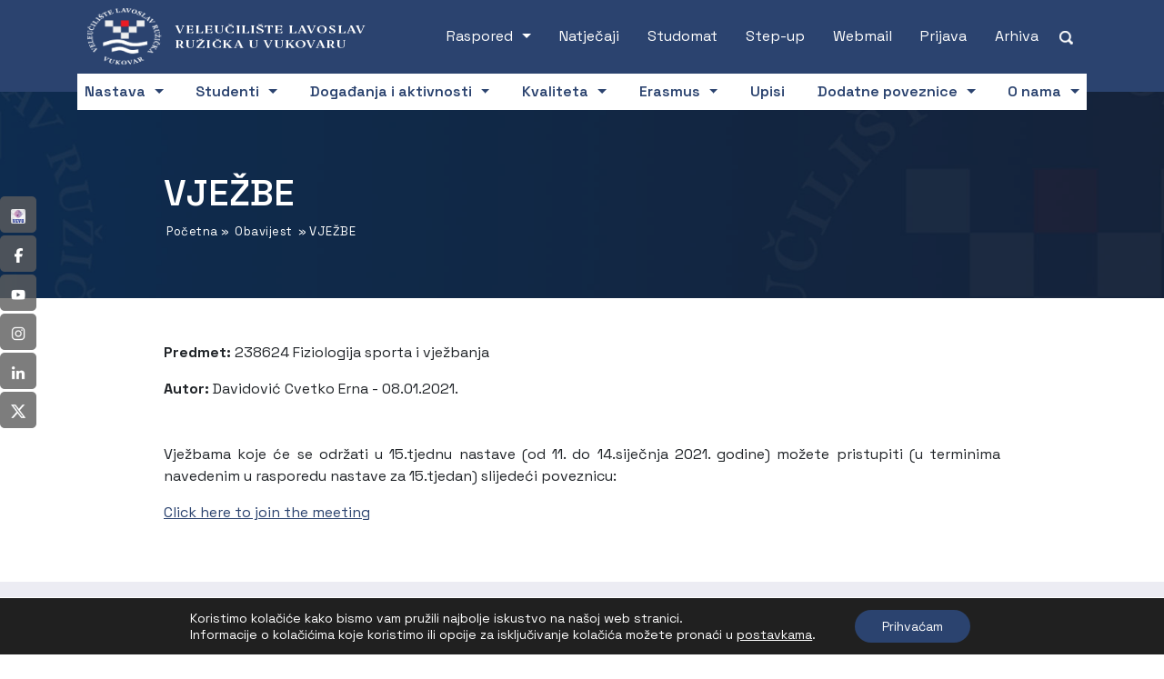

--- FILE ---
content_type: text/html; charset=UTF-8
request_url: https://www.vevu.hr/obavijesti/vjezbe-2/
body_size: 43108
content:
<!DOCTYPE html>
<html lang="hr" prefix="og: https://ogp.me/ns#">
<head>
	<title>VJEŽBE - VEVU</title>
<link data-rocket-preload as="style" href="https://fonts.googleapis.com/css2?family=Space+Grotesk:wght@400;600;700&#038;display=swap" rel="preload">
<link href="https://fonts.googleapis.com/css2?family=Space+Grotesk:wght@400;600;700&#038;display=swap" media="print" onload="this.media=&#039;all&#039;" rel="stylesheet">
<noscript data-wpr-hosted-gf-parameters=""><link rel="stylesheet" href="https://fonts.googleapis.com/css2?family=Space+Grotesk:wght@400;600;700&#038;display=swap"></noscript>
	    <meta http-equiv="content-type" content="text/html; charset=UTF-8" />
    <meta name="description" content="Veleučilište &quot;Lavoslav Ružička&quot; u Vukovaru" />
    <meta http-equiv="X-UA-Compatible" content="IE=edge">
    <meta name="viewport" content="width=device-width, initial-scale=1">
    <link rel="pingback" href="https://www.vevu.hr/xmlrpc.php" />
    
<!-- Search Engine Optimization by Rank Math - https://rankmath.com/ -->
<meta name="description" content="Vježbama koje će se održati u 15.tjednu nastave (od 11. do 14.siječnja 2021. godine) možete pristupiti (u terminima navedenim u rasporedu nastave za"/>
<meta name="robots" content="follow, index, max-snippet:-1, max-video-preview:-1, max-image-preview:large"/>
<link rel="canonical" href="https://www.vevu.hr/obavijesti/vjezbe-2/" />
<meta property="og:locale" content="hr_HR" />
<meta property="og:type" content="article" />
<meta property="og:title" content="VJEŽBE - VEVU" />
<meta property="og:description" content="Vježbama koje će se održati u 15.tjednu nastave (od 11. do 14.siječnja 2021. godine) možete pristupiti (u terminima navedenim u rasporedu nastave za" />
<meta property="og:url" content="https://www.vevu.hr/obavijesti/vjezbe-2/" />
<meta property="og:site_name" content="VEVU" />
<meta property="og:updated_time" content="2021-07-28T09:33:09+02:00" />
<meta name="twitter:card" content="summary_large_image" />
<meta name="twitter:title" content="VJEŽBE - VEVU" />
<meta name="twitter:description" content="Vježbama koje će se održati u 15.tjednu nastave (od 11. do 14.siječnja 2021. godine) možete pristupiti (u terminima navedenim u rasporedu nastave za" />
<script type="application/ld+json" class="rank-math-schema">{"@context":"https://schema.org","@graph":[{"@type":"BreadcrumbList","@id":"https://www.vevu.hr/obavijesti/vjezbe-2/#breadcrumb","itemListElement":[{"@type":"ListItem","position":"1","item":{"@id":"https://vevu.hr","name":"Home"}},{"@type":"ListItem","position":"2","item":{"@id":"https://www.vevu.hr/obavijesti/","name":"Obavijesti"}},{"@type":"ListItem","position":"3","item":{"@id":"https://www.vevu.hr/obavijesti/vjezbe-2/","name":"VJE\u017dBE"}}]}]}</script>
<!-- /Rank Math WordPress SEO plugin -->

<link rel='dns-prefetch' href='//hcaptcha.com' />
<link href='https://fonts.gstatic.com' crossorigin rel='preconnect' />
<link rel="alternate" title="oEmbed (JSON)" type="application/json+oembed" href="https://www.vevu.hr/wp-json/oembed/1.0/embed?url=https%3A%2F%2Fwww.vevu.hr%2Fobavijesti%2Fvjezbe-2%2F" />
<link rel="alternate" title="oEmbed (XML)" type="text/xml+oembed" href="https://www.vevu.hr/wp-json/oembed/1.0/embed?url=https%3A%2F%2Fwww.vevu.hr%2Fobavijesti%2Fvjezbe-2%2F&#038;format=xml" />
<style id='wp-img-auto-sizes-contain-inline-css' type='text/css'>
img:is([sizes=auto i],[sizes^="auto," i]){contain-intrinsic-size:3000px 1500px}
/*# sourceURL=wp-img-auto-sizes-contain-inline-css */
</style>
<style id='wp-emoji-styles-inline-css' type='text/css'>

	img.wp-smiley, img.emoji {
		display: inline !important;
		border: none !important;
		box-shadow: none !important;
		height: 1em !important;
		width: 1em !important;
		margin: 0 0.07em !important;
		vertical-align: -0.1em !important;
		background: none !important;
		padding: 0 !important;
	}
/*# sourceURL=wp-emoji-styles-inline-css */
</style>
<link rel='stylesheet' id='wp-block-library-css' href='https://www.vevu.hr/wp-includes/css/dist/block-library/style.min.css?ver=6.9' media='all' />
<style id='global-styles-inline-css' type='text/css'>
:root{--wp--preset--aspect-ratio--square: 1;--wp--preset--aspect-ratio--4-3: 4/3;--wp--preset--aspect-ratio--3-4: 3/4;--wp--preset--aspect-ratio--3-2: 3/2;--wp--preset--aspect-ratio--2-3: 2/3;--wp--preset--aspect-ratio--16-9: 16/9;--wp--preset--aspect-ratio--9-16: 9/16;--wp--preset--color--black: #000000;--wp--preset--color--cyan-bluish-gray: #abb8c3;--wp--preset--color--white: #ffffff;--wp--preset--color--pale-pink: #f78da7;--wp--preset--color--vivid-red: #cf2e2e;--wp--preset--color--luminous-vivid-orange: #ff6900;--wp--preset--color--luminous-vivid-amber: #fcb900;--wp--preset--color--light-green-cyan: #7bdcb5;--wp--preset--color--vivid-green-cyan: #00d084;--wp--preset--color--pale-cyan-blue: #8ed1fc;--wp--preset--color--vivid-cyan-blue: #0693e3;--wp--preset--color--vivid-purple: #9b51e0;--wp--preset--gradient--vivid-cyan-blue-to-vivid-purple: linear-gradient(135deg,rgb(6,147,227) 0%,rgb(155,81,224) 100%);--wp--preset--gradient--light-green-cyan-to-vivid-green-cyan: linear-gradient(135deg,rgb(122,220,180) 0%,rgb(0,208,130) 100%);--wp--preset--gradient--luminous-vivid-amber-to-luminous-vivid-orange: linear-gradient(135deg,rgb(252,185,0) 0%,rgb(255,105,0) 100%);--wp--preset--gradient--luminous-vivid-orange-to-vivid-red: linear-gradient(135deg,rgb(255,105,0) 0%,rgb(207,46,46) 100%);--wp--preset--gradient--very-light-gray-to-cyan-bluish-gray: linear-gradient(135deg,rgb(238,238,238) 0%,rgb(169,184,195) 100%);--wp--preset--gradient--cool-to-warm-spectrum: linear-gradient(135deg,rgb(74,234,220) 0%,rgb(151,120,209) 20%,rgb(207,42,186) 40%,rgb(238,44,130) 60%,rgb(251,105,98) 80%,rgb(254,248,76) 100%);--wp--preset--gradient--blush-light-purple: linear-gradient(135deg,rgb(255,206,236) 0%,rgb(152,150,240) 100%);--wp--preset--gradient--blush-bordeaux: linear-gradient(135deg,rgb(254,205,165) 0%,rgb(254,45,45) 50%,rgb(107,0,62) 100%);--wp--preset--gradient--luminous-dusk: linear-gradient(135deg,rgb(255,203,112) 0%,rgb(199,81,192) 50%,rgb(65,88,208) 100%);--wp--preset--gradient--pale-ocean: linear-gradient(135deg,rgb(255,245,203) 0%,rgb(182,227,212) 50%,rgb(51,167,181) 100%);--wp--preset--gradient--electric-grass: linear-gradient(135deg,rgb(202,248,128) 0%,rgb(113,206,126) 100%);--wp--preset--gradient--midnight: linear-gradient(135deg,rgb(2,3,129) 0%,rgb(40,116,252) 100%);--wp--preset--font-size--small: 13px;--wp--preset--font-size--medium: 20px;--wp--preset--font-size--large: 36px;--wp--preset--font-size--x-large: 42px;--wp--preset--spacing--20: 0.44rem;--wp--preset--spacing--30: 0.67rem;--wp--preset--spacing--40: 1rem;--wp--preset--spacing--50: 1.5rem;--wp--preset--spacing--60: 2.25rem;--wp--preset--spacing--70: 3.38rem;--wp--preset--spacing--80: 5.06rem;--wp--preset--shadow--natural: 6px 6px 9px rgba(0, 0, 0, 0.2);--wp--preset--shadow--deep: 12px 12px 50px rgba(0, 0, 0, 0.4);--wp--preset--shadow--sharp: 6px 6px 0px rgba(0, 0, 0, 0.2);--wp--preset--shadow--outlined: 6px 6px 0px -3px rgb(255, 255, 255), 6px 6px rgb(0, 0, 0);--wp--preset--shadow--crisp: 6px 6px 0px rgb(0, 0, 0);}:where(.is-layout-flex){gap: 0.5em;}:where(.is-layout-grid){gap: 0.5em;}body .is-layout-flex{display: flex;}.is-layout-flex{flex-wrap: wrap;align-items: center;}.is-layout-flex > :is(*, div){margin: 0;}body .is-layout-grid{display: grid;}.is-layout-grid > :is(*, div){margin: 0;}:where(.wp-block-columns.is-layout-flex){gap: 2em;}:where(.wp-block-columns.is-layout-grid){gap: 2em;}:where(.wp-block-post-template.is-layout-flex){gap: 1.25em;}:where(.wp-block-post-template.is-layout-grid){gap: 1.25em;}.has-black-color{color: var(--wp--preset--color--black) !important;}.has-cyan-bluish-gray-color{color: var(--wp--preset--color--cyan-bluish-gray) !important;}.has-white-color{color: var(--wp--preset--color--white) !important;}.has-pale-pink-color{color: var(--wp--preset--color--pale-pink) !important;}.has-vivid-red-color{color: var(--wp--preset--color--vivid-red) !important;}.has-luminous-vivid-orange-color{color: var(--wp--preset--color--luminous-vivid-orange) !important;}.has-luminous-vivid-amber-color{color: var(--wp--preset--color--luminous-vivid-amber) !important;}.has-light-green-cyan-color{color: var(--wp--preset--color--light-green-cyan) !important;}.has-vivid-green-cyan-color{color: var(--wp--preset--color--vivid-green-cyan) !important;}.has-pale-cyan-blue-color{color: var(--wp--preset--color--pale-cyan-blue) !important;}.has-vivid-cyan-blue-color{color: var(--wp--preset--color--vivid-cyan-blue) !important;}.has-vivid-purple-color{color: var(--wp--preset--color--vivid-purple) !important;}.has-black-background-color{background-color: var(--wp--preset--color--black) !important;}.has-cyan-bluish-gray-background-color{background-color: var(--wp--preset--color--cyan-bluish-gray) !important;}.has-white-background-color{background-color: var(--wp--preset--color--white) !important;}.has-pale-pink-background-color{background-color: var(--wp--preset--color--pale-pink) !important;}.has-vivid-red-background-color{background-color: var(--wp--preset--color--vivid-red) !important;}.has-luminous-vivid-orange-background-color{background-color: var(--wp--preset--color--luminous-vivid-orange) !important;}.has-luminous-vivid-amber-background-color{background-color: var(--wp--preset--color--luminous-vivid-amber) !important;}.has-light-green-cyan-background-color{background-color: var(--wp--preset--color--light-green-cyan) !important;}.has-vivid-green-cyan-background-color{background-color: var(--wp--preset--color--vivid-green-cyan) !important;}.has-pale-cyan-blue-background-color{background-color: var(--wp--preset--color--pale-cyan-blue) !important;}.has-vivid-cyan-blue-background-color{background-color: var(--wp--preset--color--vivid-cyan-blue) !important;}.has-vivid-purple-background-color{background-color: var(--wp--preset--color--vivid-purple) !important;}.has-black-border-color{border-color: var(--wp--preset--color--black) !important;}.has-cyan-bluish-gray-border-color{border-color: var(--wp--preset--color--cyan-bluish-gray) !important;}.has-white-border-color{border-color: var(--wp--preset--color--white) !important;}.has-pale-pink-border-color{border-color: var(--wp--preset--color--pale-pink) !important;}.has-vivid-red-border-color{border-color: var(--wp--preset--color--vivid-red) !important;}.has-luminous-vivid-orange-border-color{border-color: var(--wp--preset--color--luminous-vivid-orange) !important;}.has-luminous-vivid-amber-border-color{border-color: var(--wp--preset--color--luminous-vivid-amber) !important;}.has-light-green-cyan-border-color{border-color: var(--wp--preset--color--light-green-cyan) !important;}.has-vivid-green-cyan-border-color{border-color: var(--wp--preset--color--vivid-green-cyan) !important;}.has-pale-cyan-blue-border-color{border-color: var(--wp--preset--color--pale-cyan-blue) !important;}.has-vivid-cyan-blue-border-color{border-color: var(--wp--preset--color--vivid-cyan-blue) !important;}.has-vivid-purple-border-color{border-color: var(--wp--preset--color--vivid-purple) !important;}.has-vivid-cyan-blue-to-vivid-purple-gradient-background{background: var(--wp--preset--gradient--vivid-cyan-blue-to-vivid-purple) !important;}.has-light-green-cyan-to-vivid-green-cyan-gradient-background{background: var(--wp--preset--gradient--light-green-cyan-to-vivid-green-cyan) !important;}.has-luminous-vivid-amber-to-luminous-vivid-orange-gradient-background{background: var(--wp--preset--gradient--luminous-vivid-amber-to-luminous-vivid-orange) !important;}.has-luminous-vivid-orange-to-vivid-red-gradient-background{background: var(--wp--preset--gradient--luminous-vivid-orange-to-vivid-red) !important;}.has-very-light-gray-to-cyan-bluish-gray-gradient-background{background: var(--wp--preset--gradient--very-light-gray-to-cyan-bluish-gray) !important;}.has-cool-to-warm-spectrum-gradient-background{background: var(--wp--preset--gradient--cool-to-warm-spectrum) !important;}.has-blush-light-purple-gradient-background{background: var(--wp--preset--gradient--blush-light-purple) !important;}.has-blush-bordeaux-gradient-background{background: var(--wp--preset--gradient--blush-bordeaux) !important;}.has-luminous-dusk-gradient-background{background: var(--wp--preset--gradient--luminous-dusk) !important;}.has-pale-ocean-gradient-background{background: var(--wp--preset--gradient--pale-ocean) !important;}.has-electric-grass-gradient-background{background: var(--wp--preset--gradient--electric-grass) !important;}.has-midnight-gradient-background{background: var(--wp--preset--gradient--midnight) !important;}.has-small-font-size{font-size: var(--wp--preset--font-size--small) !important;}.has-medium-font-size{font-size: var(--wp--preset--font-size--medium) !important;}.has-large-font-size{font-size: var(--wp--preset--font-size--large) !important;}.has-x-large-font-size{font-size: var(--wp--preset--font-size--x-large) !important;}
/*# sourceURL=global-styles-inline-css */
</style>

<style id='classic-theme-styles-inline-css' type='text/css'>
/*! This file is auto-generated */
.wp-block-button__link{color:#fff;background-color:#32373c;border-radius:9999px;box-shadow:none;text-decoration:none;padding:calc(.667em + 2px) calc(1.333em + 2px);font-size:1.125em}.wp-block-file__button{background:#32373c;color:#fff;text-decoration:none}
/*# sourceURL=/wp-includes/css/classic-themes.min.css */
</style>
<link rel='stylesheet' id='wp-components-css' href='https://www.vevu.hr/wp-includes/css/dist/components/style.min.css?ver=6.9' media='all' />
<link rel='stylesheet' id='wp-preferences-css' href='https://www.vevu.hr/wp-includes/css/dist/preferences/style.min.css?ver=6.9' media='all' />
<link rel='stylesheet' id='wp-block-editor-css' href='https://www.vevu.hr/wp-includes/css/dist/block-editor/style.min.css?ver=6.9' media='all' />
<link data-minify="1" rel='stylesheet' id='popup-maker-block-library-style-css' href='https://www.vevu.hr/wp-content/cache/min/1/wp-content/plugins/popup-maker/dist/packages/block-library-style.css?ver=1768834381' media='all' />
<link rel='stylesheet' id='foobox-free-min-css' href='https://www.vevu.hr/wp-content/plugins/foobox-image-lightbox/free/css/foobox.free.min.css?ver=2.7.35' media='all' />
<link rel='stylesheet' id='wpml-legacy-horizontal-list-0-css' href='https://www.vevu.hr/wp-content/plugins/sitepress-multilingual-cms/templates/language-switchers/legacy-list-horizontal/style.min.css?ver=1' media='all' />
<link data-minify="1" rel='stylesheet' id='normalize-css' href='https://www.vevu.hr/wp-content/cache/min/1/wp-content/themes/vevu_tema/css/normalize.css?ver=1768834381' media='all' />
<link data-minify="1" rel='stylesheet' id='bootstrapcss-css' href='https://www.vevu.hr/wp-content/cache/min/1/wp-content/themes/vevu_tema/css/bootstrap.css?ver=1768834381' media='all' />
<link data-minify="1" rel='stylesheet' id='vevublank-css' href='https://www.vevu.hr/wp-content/cache/min/1/wp-content/themes/vevu_tema/style.css?ver=1768834381' media='all' />
<link data-minify="1" rel='stylesheet' id='moove_gdpr_frontend-css' href='https://www.vevu.hr/wp-content/cache/min/1/wp-content/plugins/gdpr-cookie-compliance/dist/styles/gdpr-main-nf.css?ver=1768834381' media='all' />
<style id='moove_gdpr_frontend-inline-css' type='text/css'>
				#moove_gdpr_cookie_modal .moove-gdpr-modal-content .moove-gdpr-tab-main h3.tab-title, 
				#moove_gdpr_cookie_modal .moove-gdpr-modal-content .moove-gdpr-tab-main span.tab-title,
				#moove_gdpr_cookie_modal .moove-gdpr-modal-content .moove-gdpr-modal-left-content #moove-gdpr-menu li a, 
				#moove_gdpr_cookie_modal .moove-gdpr-modal-content .moove-gdpr-modal-left-content #moove-gdpr-menu li button,
				#moove_gdpr_cookie_modal .moove-gdpr-modal-content .moove-gdpr-modal-left-content .moove-gdpr-branding-cnt a,
				#moove_gdpr_cookie_modal .moove-gdpr-modal-content .moove-gdpr-modal-footer-content .moove-gdpr-button-holder a.mgbutton, 
				#moove_gdpr_cookie_modal .moove-gdpr-modal-content .moove-gdpr-modal-footer-content .moove-gdpr-button-holder button.mgbutton,
				#moove_gdpr_cookie_modal .cookie-switch .cookie-slider:after, 
				#moove_gdpr_cookie_modal .cookie-switch .slider:after, 
				#moove_gdpr_cookie_modal .switch .cookie-slider:after, 
				#moove_gdpr_cookie_modal .switch .slider:after,
				#moove_gdpr_cookie_info_bar .moove-gdpr-info-bar-container .moove-gdpr-info-bar-content p, 
				#moove_gdpr_cookie_info_bar .moove-gdpr-info-bar-container .moove-gdpr-info-bar-content p a,
				#moove_gdpr_cookie_info_bar .moove-gdpr-info-bar-container .moove-gdpr-info-bar-content a.mgbutton, 
				#moove_gdpr_cookie_info_bar .moove-gdpr-info-bar-container .moove-gdpr-info-bar-content button.mgbutton,
				#moove_gdpr_cookie_modal .moove-gdpr-modal-content .moove-gdpr-tab-main .moove-gdpr-tab-main-content h1, 
				#moove_gdpr_cookie_modal .moove-gdpr-modal-content .moove-gdpr-tab-main .moove-gdpr-tab-main-content h2, 
				#moove_gdpr_cookie_modal .moove-gdpr-modal-content .moove-gdpr-tab-main .moove-gdpr-tab-main-content h3, 
				#moove_gdpr_cookie_modal .moove-gdpr-modal-content .moove-gdpr-tab-main .moove-gdpr-tab-main-content h4, 
				#moove_gdpr_cookie_modal .moove-gdpr-modal-content .moove-gdpr-tab-main .moove-gdpr-tab-main-content h5, 
				#moove_gdpr_cookie_modal .moove-gdpr-modal-content .moove-gdpr-tab-main .moove-gdpr-tab-main-content h6,
				#moove_gdpr_cookie_modal .moove-gdpr-modal-content.moove_gdpr_modal_theme_v2 .moove-gdpr-modal-title .tab-title,
				#moove_gdpr_cookie_modal .moove-gdpr-modal-content.moove_gdpr_modal_theme_v2 .moove-gdpr-tab-main h3.tab-title, 
				#moove_gdpr_cookie_modal .moove-gdpr-modal-content.moove_gdpr_modal_theme_v2 .moove-gdpr-tab-main span.tab-title,
				#moove_gdpr_cookie_modal .moove-gdpr-modal-content.moove_gdpr_modal_theme_v2 .moove-gdpr-branding-cnt a {
					font-weight: inherit				}
			#moove_gdpr_cookie_modal,#moove_gdpr_cookie_info_bar,.gdpr_cookie_settings_shortcode_content{font-family:inherit}#moove_gdpr_save_popup_settings_button{background-color:#373737;color:#fff}#moove_gdpr_save_popup_settings_button:hover{background-color:#000}#moove_gdpr_cookie_info_bar .moove-gdpr-info-bar-container .moove-gdpr-info-bar-content a.mgbutton,#moove_gdpr_cookie_info_bar .moove-gdpr-info-bar-container .moove-gdpr-info-bar-content button.mgbutton{background-color:#2b436f}#moove_gdpr_cookie_modal .moove-gdpr-modal-content .moove-gdpr-modal-footer-content .moove-gdpr-button-holder a.mgbutton,#moove_gdpr_cookie_modal .moove-gdpr-modal-content .moove-gdpr-modal-footer-content .moove-gdpr-button-holder button.mgbutton,.gdpr_cookie_settings_shortcode_content .gdpr-shr-button.button-green{background-color:#2b436f;border-color:#2b436f}#moove_gdpr_cookie_modal .moove-gdpr-modal-content .moove-gdpr-modal-footer-content .moove-gdpr-button-holder a.mgbutton:hover,#moove_gdpr_cookie_modal .moove-gdpr-modal-content .moove-gdpr-modal-footer-content .moove-gdpr-button-holder button.mgbutton:hover,.gdpr_cookie_settings_shortcode_content .gdpr-shr-button.button-green:hover{background-color:#fff;color:#2b436f}#moove_gdpr_cookie_modal .moove-gdpr-modal-content .moove-gdpr-modal-close i,#moove_gdpr_cookie_modal .moove-gdpr-modal-content .moove-gdpr-modal-close span.gdpr-icon{background-color:#2b436f;border:1px solid #2b436f}#moove_gdpr_cookie_info_bar span.moove-gdpr-infobar-allow-all.focus-g,#moove_gdpr_cookie_info_bar span.moove-gdpr-infobar-allow-all:focus,#moove_gdpr_cookie_info_bar button.moove-gdpr-infobar-allow-all.focus-g,#moove_gdpr_cookie_info_bar button.moove-gdpr-infobar-allow-all:focus,#moove_gdpr_cookie_info_bar span.moove-gdpr-infobar-reject-btn.focus-g,#moove_gdpr_cookie_info_bar span.moove-gdpr-infobar-reject-btn:focus,#moove_gdpr_cookie_info_bar button.moove-gdpr-infobar-reject-btn.focus-g,#moove_gdpr_cookie_info_bar button.moove-gdpr-infobar-reject-btn:focus,#moove_gdpr_cookie_info_bar span.change-settings-button.focus-g,#moove_gdpr_cookie_info_bar span.change-settings-button:focus,#moove_gdpr_cookie_info_bar button.change-settings-button.focus-g,#moove_gdpr_cookie_info_bar button.change-settings-button:focus{-webkit-box-shadow:0 0 1px 3px #2b436f;-moz-box-shadow:0 0 1px 3px #2b436f;box-shadow:0 0 1px 3px #2b436f}#moove_gdpr_cookie_modal .moove-gdpr-modal-content .moove-gdpr-modal-close i:hover,#moove_gdpr_cookie_modal .moove-gdpr-modal-content .moove-gdpr-modal-close span.gdpr-icon:hover,#moove_gdpr_cookie_info_bar span[data-href]>u.change-settings-button{color:#2b436f}#moove_gdpr_cookie_modal .moove-gdpr-modal-content .moove-gdpr-modal-left-content #moove-gdpr-menu li.menu-item-selected a span.gdpr-icon,#moove_gdpr_cookie_modal .moove-gdpr-modal-content .moove-gdpr-modal-left-content #moove-gdpr-menu li.menu-item-selected button span.gdpr-icon{color:inherit}#moove_gdpr_cookie_modal .moove-gdpr-modal-content .moove-gdpr-modal-left-content #moove-gdpr-menu li a span.gdpr-icon,#moove_gdpr_cookie_modal .moove-gdpr-modal-content .moove-gdpr-modal-left-content #moove-gdpr-menu li button span.gdpr-icon{color:inherit}#moove_gdpr_cookie_modal .gdpr-acc-link{line-height:0;font-size:0;color:transparent;position:absolute}#moove_gdpr_cookie_modal .moove-gdpr-modal-content .moove-gdpr-modal-close:hover i,#moove_gdpr_cookie_modal .moove-gdpr-modal-content .moove-gdpr-modal-left-content #moove-gdpr-menu li a,#moove_gdpr_cookie_modal .moove-gdpr-modal-content .moove-gdpr-modal-left-content #moove-gdpr-menu li button,#moove_gdpr_cookie_modal .moove-gdpr-modal-content .moove-gdpr-modal-left-content #moove-gdpr-menu li button i,#moove_gdpr_cookie_modal .moove-gdpr-modal-content .moove-gdpr-modal-left-content #moove-gdpr-menu li a i,#moove_gdpr_cookie_modal .moove-gdpr-modal-content .moove-gdpr-tab-main .moove-gdpr-tab-main-content a:hover,#moove_gdpr_cookie_info_bar.moove-gdpr-dark-scheme .moove-gdpr-info-bar-container .moove-gdpr-info-bar-content a.mgbutton:hover,#moove_gdpr_cookie_info_bar.moove-gdpr-dark-scheme .moove-gdpr-info-bar-container .moove-gdpr-info-bar-content button.mgbutton:hover,#moove_gdpr_cookie_info_bar.moove-gdpr-dark-scheme .moove-gdpr-info-bar-container .moove-gdpr-info-bar-content a:hover,#moove_gdpr_cookie_info_bar.moove-gdpr-dark-scheme .moove-gdpr-info-bar-container .moove-gdpr-info-bar-content button:hover,#moove_gdpr_cookie_info_bar.moove-gdpr-dark-scheme .moove-gdpr-info-bar-container .moove-gdpr-info-bar-content span.change-settings-button:hover,#moove_gdpr_cookie_info_bar.moove-gdpr-dark-scheme .moove-gdpr-info-bar-container .moove-gdpr-info-bar-content button.change-settings-button:hover,#moove_gdpr_cookie_info_bar.moove-gdpr-dark-scheme .moove-gdpr-info-bar-container .moove-gdpr-info-bar-content u.change-settings-button:hover,#moove_gdpr_cookie_info_bar span[data-href]>u.change-settings-button,#moove_gdpr_cookie_info_bar.moove-gdpr-dark-scheme .moove-gdpr-info-bar-container .moove-gdpr-info-bar-content a.mgbutton.focus-g,#moove_gdpr_cookie_info_bar.moove-gdpr-dark-scheme .moove-gdpr-info-bar-container .moove-gdpr-info-bar-content button.mgbutton.focus-g,#moove_gdpr_cookie_info_bar.moove-gdpr-dark-scheme .moove-gdpr-info-bar-container .moove-gdpr-info-bar-content a.focus-g,#moove_gdpr_cookie_info_bar.moove-gdpr-dark-scheme .moove-gdpr-info-bar-container .moove-gdpr-info-bar-content button.focus-g,#moove_gdpr_cookie_info_bar.moove-gdpr-dark-scheme .moove-gdpr-info-bar-container .moove-gdpr-info-bar-content a.mgbutton:focus,#moove_gdpr_cookie_info_bar.moove-gdpr-dark-scheme .moove-gdpr-info-bar-container .moove-gdpr-info-bar-content button.mgbutton:focus,#moove_gdpr_cookie_info_bar.moove-gdpr-dark-scheme .moove-gdpr-info-bar-container .moove-gdpr-info-bar-content a:focus,#moove_gdpr_cookie_info_bar.moove-gdpr-dark-scheme .moove-gdpr-info-bar-container .moove-gdpr-info-bar-content button:focus,#moove_gdpr_cookie_info_bar.moove-gdpr-dark-scheme .moove-gdpr-info-bar-container .moove-gdpr-info-bar-content span.change-settings-button.focus-g,span.change-settings-button:focus,button.change-settings-button.focus-g,button.change-settings-button:focus,#moove_gdpr_cookie_info_bar.moove-gdpr-dark-scheme .moove-gdpr-info-bar-container .moove-gdpr-info-bar-content u.change-settings-button.focus-g,#moove_gdpr_cookie_info_bar.moove-gdpr-dark-scheme .moove-gdpr-info-bar-container .moove-gdpr-info-bar-content u.change-settings-button:focus{color:#2b436f}#moove_gdpr_cookie_modal .moove-gdpr-branding.focus-g span,#moove_gdpr_cookie_modal .moove-gdpr-modal-content .moove-gdpr-tab-main a.focus-g,#moove_gdpr_cookie_modal .moove-gdpr-modal-content .moove-gdpr-tab-main .gdpr-cd-details-toggle.focus-g{color:#2b436f}#moove_gdpr_cookie_modal.gdpr_lightbox-hide{display:none}
/*# sourceURL=moove_gdpr_frontend-inline-css */
</style>
<style id='rocket-lazyload-inline-css' type='text/css'>
.rll-youtube-player{position:relative;padding-bottom:56.23%;height:0;overflow:hidden;max-width:100%;}.rll-youtube-player:focus-within{outline: 2px solid currentColor;outline-offset: 5px;}.rll-youtube-player iframe{position:absolute;top:0;left:0;width:100%;height:100%;z-index:100;background:0 0}.rll-youtube-player img{bottom:0;display:block;left:0;margin:auto;max-width:100%;width:100%;position:absolute;right:0;top:0;border:none;height:auto;-webkit-transition:.4s all;-moz-transition:.4s all;transition:.4s all}.rll-youtube-player img:hover{-webkit-filter:brightness(75%)}.rll-youtube-player .play{height:100%;width:100%;left:0;top:0;position:absolute;background:url(https://www.vevu.hr/wp-content/plugins/wp-rocket/assets/img/youtube.png) no-repeat center;background-color: transparent !important;cursor:pointer;border:none;}
/*# sourceURL=rocket-lazyload-inline-css */
</style>
<script type="text/javascript" id="wpml-cookie-js-extra">
/* <![CDATA[ */
var wpml_cookies = {"wp-wpml_current_language":{"value":"hr","expires":1,"path":"/"}};
var wpml_cookies = {"wp-wpml_current_language":{"value":"hr","expires":1,"path":"/"}};
//# sourceURL=wpml-cookie-js-extra
/* ]]> */
</script>
<script data-minify="1" type="text/javascript" src="https://www.vevu.hr/wp-content/cache/min/1/wp-content/plugins/sitepress-multilingual-cms/res/js/cookies/language-cookie.js?ver=1768834381" id="wpml-cookie-js" defer="defer" data-wp-strategy="defer"></script>
<script type="text/javascript" src="https://www.vevu.hr/wp-includes/js/jquery/jquery.min.js?ver=3.7.1" id="jquery-core-js"></script>
<script type="text/javascript" src="https://www.vevu.hr/wp-includes/js/jquery/jquery-migrate.min.js?ver=3.4.1" id="jquery-migrate-js"></script>
<script type="text/javascript" id="foobox-free-min-js-before">
/* <![CDATA[ */
/* Run FooBox FREE (v2.7.35) */
var FOOBOX = window.FOOBOX = {
	ready: true,
	disableOthers: false,
	o: {wordpress: { enabled: true }, countMessage:'slika %index od %total', captions: { dataTitle: ["captionTitle","title"], dataDesc: ["captionDesc","description"] }, rel: '', excludes:'.fbx-link,.nofoobox,.nolightbox,a[href*="pinterest.com/pin/create/button/"]', affiliate : { enabled: false }, error: "Greška prilikom učitavanja"},
	selectors: [
		".gallery", ".wp-block-gallery", ".wp-caption", ".wp-block-image", "a:has(img[class*=wp-image-])", ".foobox"
	],
	pre: function( $ ){
		// Custom JavaScript (Pre)
		
	},
	post: function( $ ){
		// Custom JavaScript (Post)
		
		// Custom Captions Code
		
	},
	custom: function( $ ){
		// Custom Extra JS
		
	}
};
//# sourceURL=foobox-free-min-js-before
/* ]]> */
</script>
<script type="text/javascript" src="https://www.vevu.hr/wp-content/plugins/foobox-image-lightbox/free/js/foobox.free.min.js?ver=2.7.35" id="foobox-free-min-js"></script>
<link rel="https://api.w.org/" href="https://www.vevu.hr/wp-json/" /><link rel="alternate" title="JSON" type="application/json" href="https://www.vevu.hr/wp-json/wp/v2/obavijesti/2763" /><link rel="EditURI" type="application/rsd+xml" title="RSD" href="https://www.vevu.hr/xmlrpc.php?rsd" />
<link rel='shortlink' href='https://www.vevu.hr/?p=2763' />
<meta name="generator" content="WPML ver:4.8.6 stt:22,1;" />
<style>
.h-captcha{position:relative;display:block;margin-bottom:2rem;padding:0;clear:both}.h-captcha[data-size="normal"]{width:302px;height:76px}.h-captcha[data-size="compact"]{width:158px;height:138px}.h-captcha[data-size="invisible"]{display:none}.h-captcha iframe{z-index:1}.h-captcha::before{content:"";display:block;position:absolute;top:0;left:0;background:url(https://www.vevu.hr/wp-content/plugins/hcaptcha-for-forms-and-more/assets/images/hcaptcha-div-logo.svg) no-repeat;border:1px solid #fff0;border-radius:4px;box-sizing:border-box}.h-captcha::after{content:"The hCaptcha loading is delayed until user interaction.";font-family:-apple-system,system-ui,BlinkMacSystemFont,"Segoe UI",Roboto,Oxygen,Ubuntu,"Helvetica Neue",Arial,sans-serif;font-size:10px;font-weight:500;position:absolute;top:0;bottom:0;left:0;right:0;box-sizing:border-box;color:#bf1722;opacity:0}.h-captcha:not(:has(iframe))::after{animation:hcap-msg-fade-in .3s ease forwards;animation-delay:2s}.h-captcha:has(iframe)::after{animation:none;opacity:0}@keyframes hcap-msg-fade-in{to{opacity:1}}.h-captcha[data-size="normal"]::before{width:302px;height:76px;background-position:93.8% 28%}.h-captcha[data-size="normal"]::after{width:302px;height:76px;display:flex;flex-wrap:wrap;align-content:center;line-height:normal;padding:0 75px 0 10px}.h-captcha[data-size="compact"]::before{width:158px;height:138px;background-position:49.9% 78.8%}.h-captcha[data-size="compact"]::after{width:158px;height:138px;text-align:center;line-height:normal;padding:24px 10px 10px 10px}.h-captcha[data-theme="light"]::before,body.is-light-theme .h-captcha[data-theme="auto"]::before,.h-captcha[data-theme="auto"]::before{background-color:#fafafa;border:1px solid #e0e0e0}.h-captcha[data-theme="dark"]::before,body.is-dark-theme .h-captcha[data-theme="auto"]::before,html.wp-dark-mode-active .h-captcha[data-theme="auto"]::before,html.drdt-dark-mode .h-captcha[data-theme="auto"]::before{background-image:url(https://www.vevu.hr/wp-content/plugins/hcaptcha-for-forms-and-more/assets/images/hcaptcha-div-logo-white.svg);background-repeat:no-repeat;background-color:#333;border:1px solid #f5f5f5}@media (prefers-color-scheme:dark){.h-captcha[data-theme="auto"]::before{background-image:url(https://www.vevu.hr/wp-content/plugins/hcaptcha-for-forms-and-more/assets/images/hcaptcha-div-logo-white.svg);background-repeat:no-repeat;background-color:#333;border:1px solid #f5f5f5}}.h-captcha[data-theme="custom"]::before{background-color:initial}.h-captcha[data-size="invisible"]::before,.h-captcha[data-size="invisible"]::after{display:none}.h-captcha iframe{position:relative}div[style*="z-index: 2147483647"] div[style*="border-width: 11px"][style*="position: absolute"][style*="pointer-events: none"]{border-style:none}
</style>
<style>
span[data-name="hcap-cf7"] .h-captcha{margin-bottom:0}span[data-name="hcap-cf7"]~input[type="submit"],span[data-name="hcap-cf7"]~button[type="submit"]{margin-top:2rem}
</style>
<style>
.gform_previous_button+.h-captcha{margin-top:2rem}.gform_footer.before .h-captcha[data-size="normal"]{margin-bottom:3px}.gform_footer.before .h-captcha[data-size="compact"]{margin-bottom:0}.gform_wrapper.gravity-theme .gform_footer,.gform_wrapper.gravity-theme .gform_page_footer{flex-wrap:wrap}.gform_wrapper.gravity-theme .h-captcha,.gform_wrapper.gravity-theme .h-captcha{margin:0;flex-basis:100%}.gform_wrapper.gravity-theme input[type="submit"],.gform_wrapper.gravity-theme input[type="submit"]{align-self:flex-start}.gform_wrapper.gravity-theme .h-captcha~input[type="submit"],.gform_wrapper.gravity-theme .h-captcha~input[type="submit"]{margin:1em 0 0 0!important}
</style>
<link rel="icon" href="https://www.vevu.hr/wp-content/uploads/2021/10/cropped-Vevu-864x864px-32x32.jpg" sizes="32x32" />
<link rel="icon" href="https://www.vevu.hr/wp-content/uploads/2021/10/cropped-Vevu-864x864px-192x192.jpg" sizes="192x192" />
<link rel="apple-touch-icon" href="https://www.vevu.hr/wp-content/uploads/2021/10/cropped-Vevu-864x864px-180x180.jpg" />
<meta name="msapplication-TileImage" content="https://www.vevu.hr/wp-content/uploads/2021/10/cropped-Vevu-864x864px-270x270.jpg" />
		<style type="text/css" id="wp-custom-css">
			.sakrij-me {
	display: none;
}

#table_predmeti tr > td:first-child a:nth-child(3)::before {
  content: "";
  border-top: 1px solid rgba(0,0,0,0.2);
  display: block;
  height: 1px;
  margin-bottom: 2px;
  margin-top: 2px;
}

.metaslider.ms-theme-simply-dark .flexslider ol.flex-control-nav:not(.flex-control-thumbs) {
	text-align: center !important;
}

.prikaz-certifikata {
  display: flex;
  align-items: center;
}		</style>
		<noscript><style id="rocket-lazyload-nojs-css">.rll-youtube-player, [data-lazy-src]{display:none !important;}</style></noscript>	<link rel="preconnect" href="https://fonts.googleapis.com">
	<link rel="preconnect" href="https://fonts.gstatic.com" crossorigin>
	
	<script src="https://kit.fontawesome.com/1ef055e7eb.js" crossorigin="anonymous"></script>
	<link rel="icon" href="https://www.vevu.hr/wp-content/themes/vevu_tema/img/favicon.jpg" sizes="512x512" />
	<meta name="generator" content="WP Rocket 3.20.2" data-wpr-features="wpr_minify_js wpr_lazyload_images wpr_lazyload_iframes wpr_image_dimensions wpr_minify_css wpr_preload_links wpr_desktop" /></head>
<body class="wp-singular obavijesti-template-default single single-obavijesti postid-2763 wp-theme-vevu_tema metaslider-plugin">
	<div data-rocket-location-hash="46b5ec384d1573651fcf9e2729907712" class="wrapper">
		<div data-rocket-location-hash="92355da4daa983f7fed1fa613ac6b0ed" class="header_wrapp sticky-top">
		<header data-rocket-location-hash="e0125fc41c6ee89839a0191aa43efaaf" class="header clear d-none d-lg-block" role="banner">
			<div class="top_header">
				<div data-rocket-location-hash="e6eb6fcccd8ab4e0754c54f80a5d14c0" class="container">
					<div class="row">
						<div class="col-lg-12">
							<nav class="navbar navbar-expand-lg main_nav top_nav navbar-dark">
																<a class="navbar-brand" href="https://www.vevu.hr" title="Animated logo">
										<div class="carousel-container">
											<div class="mySlides animate">
												<img width="359" height="91" class="img-fluid top_logo logo" alt="" src="data:image/svg+xml,%3Csvg%20xmlns='http://www.w3.org/2000/svg'%20viewBox='0%200%20359%2091'%3E%3C/svg%3E" data-lazy-src="https://www.vevu.hr/wp-content/uploads/2021/10/vevu_logo.png" /><noscript><img width="359" height="91" class="img-fluid top_logo logo" alt="" src="https://www.vevu.hr/wp-content/uploads/2021/10/vevu_logo.png" /></noscript>
											</div>
											<div class="mySlides animate">
												<img width="270" height="70" class="img-fluid top_logo logo" alt="" src="data:image/svg+xml,%3Csvg%20xmlns='http://www.w3.org/2000/svg'%20viewBox='0%200%20270%2070'%3E%3C/svg%3E" data-lazy-src="https://www.vevu.hr/wp-content/uploads/2021/10/MicrosoftTeams-image-12.png" /><noscript><img width="270" height="70" class="img-fluid top_logo logo" alt="" src="https://www.vevu.hr/wp-content/uploads/2021/10/MicrosoftTeams-image-12.png" /></noscript>
											</div>
											<!-- The dots/circles -->
											<div class="dots-container">
												<span class="dots" onclick="currentSlide(1)"></span>
												<span class="dots" onclick="currentSlide(2)"></span>
											</div>
										</div>
									</a>
																
								<button class="navbar-toggler" type="button" data-toggle="collapse" data-target="#top_nav" aria-controls="top_nav" aria-expanded="false" aria-label="Toggle navigation">
									<span class="navbar-toggler-icon"></span>
								</button>
								<div class="collapse navbar-collapse" id="top_nav">
									<ul id="menu-extra" class="navbar-nav top_nav ml-auto"><li itemscope="itemscope" itemtype="https://www.schema.org/SiteNavigationElement" id="menu-item-30677" class="menu-item menu-item-type-custom menu-item-object-custom menu-item-has-children dropdown menu-item-30677 nav-item"><a title="Raspored" href="#" data-toggle="dropdown" aria-haspopup="true" aria-expanded="false" class="dropdown-toggle nav-link" id="menu-item-dropdown-30677">Raspored</a>
<ul class="dropdown-menu" aria-labelledby="menu-item-dropdown-30677" role="menu">
	<li itemscope="itemscope" itemtype="https://www.schema.org/SiteNavigationElement" id="menu-item-30676" class="menu-item menu-item-type-post_type menu-item-object-page menu-item-30676 nav-item"><a title="Raspored – redovni studiji" href="https://www.vevu.hr/raspored-redovni-studiji/" class="dropdown-item">Raspored – redovni studiji</a></li>
	<li itemscope="itemscope" itemtype="https://www.schema.org/SiteNavigationElement" id="menu-item-30675" class="menu-item menu-item-type-post_type menu-item-object-page menu-item-30675 nav-item"><a title="Raspored – izvanredni studiji" href="https://www.vevu.hr/raspored-izvanredni-studiji/" class="dropdown-item">Raspored – izvanredni studiji</a></li>
</ul>
</li>
<li itemscope="itemscope" itemtype="https://www.schema.org/SiteNavigationElement" id="menu-item-5601" class="menu-item menu-item-type-taxonomy menu-item-object-category menu-item-5601 nav-item"><a title="Natječaji" href="https://www.vevu.hr/natjecaji/" class="nav-link">Natječaji</a></li>
<li itemscope="itemscope" itemtype="https://www.schema.org/SiteNavigationElement" id="menu-item-17" class="menu-item menu-item-type-custom menu-item-object-custom menu-item-17 nav-item"><a title="Studomat" target="_blank" href="https://www.isvu.hr/studomat/hr/prijava" class="nav-link">Studomat</a></li>
<li itemscope="itemscope" itemtype="https://www.schema.org/SiteNavigationElement" id="menu-item-18" class="menu-item menu-item-type-custom menu-item-object-custom menu-item-18 nav-item"><a title="Step-up" target="_blank" href="https://www.vevu.hr/step-up/" class="nav-link">Step-up</a></li>
<li itemscope="itemscope" itemtype="https://www.schema.org/SiteNavigationElement" id="menu-item-19" class="menu-item menu-item-type-custom menu-item-object-custom menu-item-19 nav-item"><a title="Webmail" target="_blank" href="https://mail.vevu.hr/owa" class="nav-link">Webmail</a></li>
<li itemscope="itemscope" itemtype="https://www.schema.org/SiteNavigationElement" id="menu-item-20" class="menu-item menu-item-type-custom menu-item-object-custom menu-item-20 nav-item"><a title="Prijava" href="https://vevu.hr/wp-admin" class="nav-link">Prijava</a></li>
<li itemscope="itemscope" itemtype="https://www.schema.org/SiteNavigationElement" id="menu-item-5812" class="menu-item menu-item-type-custom menu-item-object-custom menu-item-5812 nav-item"><a title="Arhiva" target="_blank" href="https://arhiva.vevu.hr/" class="nav-link">Arhiva</a></li>
</ul>									<span class="search"><img src="data:image/svg+xml,%3Csvg%20xmlns='http://www.w3.org/2000/svg'%20viewBox='0%200%2015%2015'%3E%3C/svg%3E" alt="Pretraga" width="15" height="15" data-lazy-src="https://www.vevu.hr/wp-content/themes/vevu_tema/img/zoom.png"><noscript><img src="https://www.vevu.hr/wp-content/themes/vevu_tema/img/zoom.png" alt="Pretraga" width="15" height="15"></noscript></span>
									<!--<span class="en_top"><a href="https://www.vevu.hr/wp-content/uploads/2021/10/VEVU-EN.pdf" target="_blank">EN</a></span>-->
									<span class="en_top"> </span>
								</div>
							</nav>
						</div>
						<div class="col-12 search_wrapp">
							<form role="search" method="get" class="qode_search_form_3" id="blogform" action="https://www.vevu.hr">
								<div class="form_holder_outer">
									<div class="form_holder">
										<input type="text" placeholder="Pretraži" value="" class="qode_search_field" autocomplete="off" name="s" id="searchblog" />
										<div class="qode_search_close"><i class="fas fa-times"></i></div>
									</div>
								</div>
							</form>
						</div>
					</div>
				</div>
			</div>
			<div class="bottom_header">
				<div data-rocket-location-hash="f117ee89930d3a249ddbfc02370ddefa" class="container">
					<div class="row">
						<div class="col-12">
							<nav class="navbar navbar-expand-lg main_nav bottom_nav navbar-dark">
								<button class="navbar-toggler" type="button" data-toggle="collapse" data-target="#bottom_nav" aria-controls="bottom_nav" aria-expanded="false" aria-label="Toggle navigation">
									<span class="navbar-toggler-icon"></span>
								</button>
								<div class="collapse navbar-collapse" id="bottom_nav">
									<ul id="menu-top" class="navbar-nav bottom_nav"><li itemscope="itemscope" itemtype="https://www.schema.org/SiteNavigationElement" id="menu-item-21" class="menu-item menu-item-type-custom menu-item-object-custom menu-item-has-children dropdown menu-item-21 nav-item"><a title="Nastava" href="#" data-toggle="dropdown" aria-haspopup="true" aria-expanded="false" class="dropdown-toggle nav-link" id="menu-item-dropdown-21">Nastava</a>
<ul class="dropdown-menu" aria-labelledby="menu-item-dropdown-21" role="menu">
	<li itemscope="itemscope" itemtype="https://www.schema.org/SiteNavigationElement" id="menu-item-22" class="menu-item menu-item-type-custom menu-item-object-custom menu-item-has-children dropdown menu-item-22 nav-item"><a title="Studij Fizioterapije" href="#" data-toggle="dropdown" aria-haspopup="true" aria-expanded="false" class="dropdown-toggle nav-link" id="menu-item-dropdown-22">Studij Fizioterapije</a>
	<ul class="dropdown-menu" aria-labelledby="menu-item-dropdown-22" role="menu">
		<li itemscope="itemscope" itemtype="https://www.schema.org/SiteNavigationElement" id="menu-item-6118" class="menu-item menu-item-type-post_type menu-item-object-page menu-item-6118 nav-item"><a title="Predmeti" href="https://www.vevu.hr/studij-fizioterapije/" class="dropdown-item">Predmeti</a></li>
		<li itemscope="itemscope" itemtype="https://www.schema.org/SiteNavigationElement" id="menu-item-7607" class="menu-item menu-item-type-post_type menu-item-object-page menu-item-7607 nav-item"><a title="Informacije" href="https://www.vevu.hr/studij-fizioterapije/informacije/" class="dropdown-item">Informacije</a></li>
		<li itemscope="itemscope" itemtype="https://www.schema.org/SiteNavigationElement" id="menu-item-5269" class="menu-item menu-item-type-taxonomy menu-item-object-category menu-item-5269 nav-item"><a title="Ispitni rokovi" href="https://www.vevu.hr/studij-fizioterapije-objave/ispitni-rokovi-studij-fizioterapije/" class="dropdown-item">Ispitni rokovi</a></li>
		<li itemscope="itemscope" itemtype="https://www.schema.org/SiteNavigationElement" id="menu-item-6891" class="menu-item menu-item-type-post_type menu-item-object-page menu-item-6891 nav-item"><a title="Ishodi učenja" href="https://www.vevu.hr/studij-fizioterapije/ishodi-ucenja/" class="dropdown-item">Ishodi učenja</a></li>
		<li itemscope="itemscope" itemtype="https://www.schema.org/SiteNavigationElement" id="menu-item-5270" class="menu-item menu-item-type-taxonomy menu-item-object-category menu-item-5270 nav-item"><a title="Izvedbeni plan" href="https://www.vevu.hr/studij-fizioterapije-objave/izvedbeni-plan-studij-fizioterapije/" class="dropdown-item">Izvedbeni plan</a></li>
		<li itemscope="itemscope" itemtype="https://www.schema.org/SiteNavigationElement" id="menu-item-5271" class="menu-item menu-item-type-taxonomy menu-item-object-category menu-item-5271 nav-item"><a title="Klinička praksa" href="https://www.vevu.hr/studij-fizioterapije-objave/klinicka-praksa-studij-fizioterapije/" class="dropdown-item">Klinička praksa</a></li>
		<li itemscope="itemscope" itemtype="https://www.schema.org/SiteNavigationElement" id="menu-item-7624" class="menu-item menu-item-type-post_type menu-item-object-page menu-item-7624 nav-item"><a title="Završni rad" href="https://www.vevu.hr/studij-fizioterapije/zavrsni-rad/" class="dropdown-item">Završni rad</a></li>
		<li itemscope="itemscope" itemtype="https://www.schema.org/SiteNavigationElement" id="menu-item-6908" class="menu-item menu-item-type-post_type menu-item-object-page menu-item-6908 nav-item"><a title="Dokumenti" href="https://www.vevu.hr/studij-fizioterapije/dokumenti/" class="dropdown-item">Dokumenti</a></li>
	</ul>
</li>
	<li itemscope="itemscope" itemtype="https://www.schema.org/SiteNavigationElement" id="menu-item-23" class="menu-item menu-item-type-custom menu-item-object-custom menu-item-has-children dropdown menu-item-23 nav-item"><a title="Studij Preventivne Fizioterapije" href="#" data-toggle="dropdown" aria-haspopup="true" aria-expanded="false" class="dropdown-toggle nav-link" id="menu-item-dropdown-23">Studij Preventivne Fizioterapije</a>
	<ul class="dropdown-menu" aria-labelledby="menu-item-dropdown-23" role="menu">
		<li itemscope="itemscope" itemtype="https://www.schema.org/SiteNavigationElement" id="menu-item-6119" class="menu-item menu-item-type-post_type menu-item-object-page menu-item-6119 nav-item"><a title="Predmeti" href="https://www.vevu.hr/studij-preventivne-fizioterapije/" class="dropdown-item">Predmeti</a></li>
		<li itemscope="itemscope" itemtype="https://www.schema.org/SiteNavigationElement" id="menu-item-7606" class="menu-item menu-item-type-post_type menu-item-object-page menu-item-7606 nav-item"><a title="Informacije" href="https://www.vevu.hr/studij-preventivne-fizioterapije/informacije/" class="dropdown-item">Informacije</a></li>
		<li itemscope="itemscope" itemtype="https://www.schema.org/SiteNavigationElement" id="menu-item-5285" class="menu-item menu-item-type-taxonomy menu-item-object-category menu-item-5285 nav-item"><a title="Ispitni rokovi" href="https://www.vevu.hr/studij-preventivne-fizioterapije-objave/ispitni-rokovi-studij-preventivne-fizioterapije/" class="dropdown-item">Ispitni rokovi</a></li>
		<li itemscope="itemscope" itemtype="https://www.schema.org/SiteNavigationElement" id="menu-item-6892" class="menu-item menu-item-type-post_type menu-item-object-page menu-item-6892 nav-item"><a title="Ishodi učenja" href="https://www.vevu.hr/studij-preventivne-fizioterapije/ishodi-ucenja/" class="dropdown-item">Ishodi učenja</a></li>
		<li itemscope="itemscope" itemtype="https://www.schema.org/SiteNavigationElement" id="menu-item-5288" class="menu-item menu-item-type-taxonomy menu-item-object-category menu-item-5288 nav-item"><a title="Izvedbeni plan" href="https://www.vevu.hr/studij-preventivne-fizioterapije-objave/izvedbeni-plan-studij-preventivne-fizioterapije/" class="dropdown-item">Izvedbeni plan</a></li>
		<li itemscope="itemscope" itemtype="https://www.schema.org/SiteNavigationElement" id="menu-item-5291" class="menu-item menu-item-type-taxonomy menu-item-object-category menu-item-5291 nav-item"><a title="Klinička praksa" href="https://www.vevu.hr/studij-preventivne-fizioterapije-objave/klinicka-praksa-studij-preventivne-fizioterapije/" class="dropdown-item">Klinička praksa</a></li>
		<li itemscope="itemscope" itemtype="https://www.schema.org/SiteNavigationElement" id="menu-item-7626" class="menu-item menu-item-type-post_type menu-item-object-page menu-item-7626 nav-item"><a title="Diplomski rad" href="https://www.vevu.hr/studij-preventivne-fizioterapije/diplomski-rad/" class="dropdown-item">Diplomski rad</a></li>
		<li itemscope="itemscope" itemtype="https://www.schema.org/SiteNavigationElement" id="menu-item-6906" class="menu-item menu-item-type-post_type menu-item-object-page menu-item-6906 nav-item"><a title="Dokumenti" href="https://www.vevu.hr/studij-preventivne-fizioterapije/dokumenti/" class="dropdown-item">Dokumenti</a></li>
	</ul>
</li>
	<li itemscope="itemscope" itemtype="https://www.schema.org/SiteNavigationElement" id="menu-item-24" class="menu-item menu-item-type-custom menu-item-object-custom menu-item-has-children dropdown menu-item-24 nav-item"><a title="Studij Trgovine" href="#" data-toggle="dropdown" aria-haspopup="true" aria-expanded="false" class="dropdown-toggle nav-link" id="menu-item-dropdown-24">Studij Trgovine</a>
	<ul class="dropdown-menu" aria-labelledby="menu-item-dropdown-24" role="menu">
		<li itemscope="itemscope" itemtype="https://www.schema.org/SiteNavigationElement" id="menu-item-6120" class="menu-item menu-item-type-post_type menu-item-object-page menu-item-6120 nav-item"><a title="Predmeti" href="https://www.vevu.hr/studij-trgovine/" class="dropdown-item">Predmeti</a></li>
		<li itemscope="itemscope" itemtype="https://www.schema.org/SiteNavigationElement" id="menu-item-7605" class="menu-item menu-item-type-post_type menu-item-object-page menu-item-7605 nav-item"><a title="Informacije" href="https://www.vevu.hr/studij-trgovine/informacije/" class="dropdown-item">Informacije</a></li>
		<li itemscope="itemscope" itemtype="https://www.schema.org/SiteNavigationElement" id="menu-item-5286" class="menu-item menu-item-type-taxonomy menu-item-object-category menu-item-5286 nav-item"><a title="Ispitni rokovi" href="https://www.vevu.hr/studij-trgovine-objave/ispitni-rokovi-studij-trgovine/" class="dropdown-item">Ispitni rokovi</a></li>
		<li itemscope="itemscope" itemtype="https://www.schema.org/SiteNavigationElement" id="menu-item-6890" class="menu-item menu-item-type-post_type menu-item-object-page menu-item-6890 nav-item"><a title="Ishodi učenja" href="https://www.vevu.hr/studij-trgovine/ishodi-ucenja/" class="dropdown-item">Ishodi učenja</a></li>
		<li itemscope="itemscope" itemtype="https://www.schema.org/SiteNavigationElement" id="menu-item-5289" class="menu-item menu-item-type-taxonomy menu-item-object-category menu-item-5289 nav-item"><a title="Izvedbeni plan" href="https://www.vevu.hr/studij-trgovine-objave/izvedbeni-plan-studij-trgovine/" class="dropdown-item">Izvedbeni plan</a></li>
		<li itemscope="itemscope" itemtype="https://www.schema.org/SiteNavigationElement" id="menu-item-5292" class="menu-item menu-item-type-taxonomy menu-item-object-category menu-item-5292 nav-item"><a title="Stručna praksa" href="https://www.vevu.hr/studij-trgovine-objave/strucna-praksa-studij-trgovine/" class="dropdown-item">Stručna praksa</a></li>
		<li itemscope="itemscope" itemtype="https://www.schema.org/SiteNavigationElement" id="menu-item-7623" class="menu-item menu-item-type-post_type menu-item-object-page menu-item-7623 nav-item"><a title="Završni rad" href="https://www.vevu.hr/studij-trgovine/zavrsni-rad/" class="dropdown-item">Završni rad</a></li>
		<li itemscope="itemscope" itemtype="https://www.schema.org/SiteNavigationElement" id="menu-item-6907" class="menu-item menu-item-type-post_type menu-item-object-page menu-item-6907 nav-item"><a title="Dokumenti" href="https://www.vevu.hr/studij-trgovine/dokumenti/" class="dropdown-item">Dokumenti</a></li>
	</ul>
</li>
	<li itemscope="itemscope" itemtype="https://www.schema.org/SiteNavigationElement" id="menu-item-45559" class="menu-item menu-item-type-custom menu-item-object-custom menu-item-has-children dropdown menu-item-45559 nav-item"><a title="Studij Menadžment u trgovini" href="#" data-toggle="dropdown" aria-haspopup="true" aria-expanded="false" class="dropdown-toggle nav-link" id="menu-item-dropdown-45559">Studij Menadžment u trgovini</a>
	<ul class="dropdown-menu" aria-labelledby="menu-item-dropdown-45559" role="menu">
		<li itemscope="itemscope" itemtype="https://www.schema.org/SiteNavigationElement" id="menu-item-45560" class="menu-item menu-item-type-post_type menu-item-object-page menu-item-45560 nav-item"><a title="Predmeti" href="https://www.vevu.hr/studij-menadzment-u-trgovini/" class="dropdown-item">Predmeti</a></li>
		<li itemscope="itemscope" itemtype="https://www.schema.org/SiteNavigationElement" id="menu-item-45561" class="menu-item menu-item-type-post_type menu-item-object-page menu-item-45561 nav-item"><a title="Informacije" href="https://www.vevu.hr/studij-menadzment-u-trgovini/informacije/" class="dropdown-item">Informacije</a></li>
		<li itemscope="itemscope" itemtype="https://www.schema.org/SiteNavigationElement" id="menu-item-45566" class="menu-item menu-item-type-taxonomy menu-item-object-category menu-item-45566 nav-item"><a title="Ispitni rokovi" href="https://www.vevu.hr/menadzment-u-trgovini-studij/ispitni-rokovi-menadzment-u-trgovini/" class="dropdown-item">Ispitni rokovi</a></li>
		<li itemscope="itemscope" itemtype="https://www.schema.org/SiteNavigationElement" id="menu-item-45579" class="menu-item menu-item-type-post_type menu-item-object-page menu-item-45579 nav-item"><a title="Ishodi učenja" href="https://www.vevu.hr/studij-menadzment-u-trgovini/ishodi-ucenja/" class="dropdown-item">Ishodi učenja</a></li>
		<li itemscope="itemscope" itemtype="https://www.schema.org/SiteNavigationElement" id="menu-item-45580" class="menu-item menu-item-type-taxonomy menu-item-object-category menu-item-45580 nav-item"><a title="Izvedbeni plan" href="https://www.vevu.hr/menadzment-u-trgovini-studij/izvedbeni-plan/" class="dropdown-item">Izvedbeni plan</a></li>
		<li itemscope="itemscope" itemtype="https://www.schema.org/SiteNavigationElement" id="menu-item-45581" class="menu-item menu-item-type-taxonomy menu-item-object-category menu-item-45581 nav-item"><a title="Stručna praksa" href="https://www.vevu.hr/menadzment-u-trgovini-studij/strucna-praksa/" class="dropdown-item">Stručna praksa</a></li>
		<li itemscope="itemscope" itemtype="https://www.schema.org/SiteNavigationElement" id="menu-item-45578" class="menu-item menu-item-type-post_type menu-item-object-page menu-item-45578 nav-item"><a title="Završni rad" href="https://www.vevu.hr/studij-menadzment-u-trgovini/diplomski-rad/" class="dropdown-item">Završni rad</a></li>
		<li itemscope="itemscope" itemtype="https://www.schema.org/SiteNavigationElement" id="menu-item-45577" class="menu-item menu-item-type-post_type menu-item-object-page menu-item-45577 nav-item"><a title="Dokumenti" href="https://www.vevu.hr/studij-menadzment-u-trgovini/dokumenti/" class="dropdown-item">Dokumenti</a></li>
	</ul>
</li>
	<li itemscope="itemscope" itemtype="https://www.schema.org/SiteNavigationElement" id="menu-item-25" class="menu-item menu-item-type-custom menu-item-object-custom menu-item-has-children dropdown menu-item-25 nav-item"><a title="Upravni studij" href="#" data-toggle="dropdown" aria-haspopup="true" aria-expanded="false" class="dropdown-toggle nav-link" id="menu-item-dropdown-25">Upravni studij</a>
	<ul class="dropdown-menu" aria-labelledby="menu-item-dropdown-25" role="menu">
		<li itemscope="itemscope" itemtype="https://www.schema.org/SiteNavigationElement" id="menu-item-6121" class="menu-item menu-item-type-post_type menu-item-object-page menu-item-6121 nav-item"><a title="Predmeti" href="https://www.vevu.hr/upravni-studij/" class="dropdown-item">Predmeti</a></li>
		<li itemscope="itemscope" itemtype="https://www.schema.org/SiteNavigationElement" id="menu-item-7604" class="menu-item menu-item-type-post_type menu-item-object-page menu-item-7604 nav-item"><a title="Informacije" href="https://www.vevu.hr/upravni-studij/informacije/" class="dropdown-item">Informacije</a></li>
		<li itemscope="itemscope" itemtype="https://www.schema.org/SiteNavigationElement" id="menu-item-5287" class="menu-item menu-item-type-taxonomy menu-item-object-category menu-item-5287 nav-item"><a title="Ispitni rokovi" href="https://www.vevu.hr/upravni-studij-objave/ispitni-rokovi-upravni-studij/" class="dropdown-item">Ispitni rokovi</a></li>
		<li itemscope="itemscope" itemtype="https://www.schema.org/SiteNavigationElement" id="menu-item-6893" class="menu-item menu-item-type-post_type menu-item-object-page menu-item-6893 nav-item"><a title="Ishodi učenja" href="https://www.vevu.hr/upravni-studij/ishodi-ucenja/" class="dropdown-item">Ishodi učenja</a></li>
		<li itemscope="itemscope" itemtype="https://www.schema.org/SiteNavigationElement" id="menu-item-5290" class="menu-item menu-item-type-taxonomy menu-item-object-category menu-item-5290 nav-item"><a title="Izvedbeni plan" href="https://www.vevu.hr/upravni-studij-objave/izvedbeni-plan-upravni-studij/" class="dropdown-item">Izvedbeni plan</a></li>
		<li itemscope="itemscope" itemtype="https://www.schema.org/SiteNavigationElement" id="menu-item-5293" class="menu-item menu-item-type-taxonomy menu-item-object-category menu-item-5293 nav-item"><a title="Stručna praksa" href="https://www.vevu.hr/upravni-studij-objave/strucna-praksa-upravni-studij/" class="dropdown-item">Stručna praksa</a></li>
		<li itemscope="itemscope" itemtype="https://www.schema.org/SiteNavigationElement" id="menu-item-7625" class="menu-item menu-item-type-post_type menu-item-object-page menu-item-7625 nav-item"><a title="Završni rad" href="https://www.vevu.hr/upravni-studij/zavrsni-rad/" class="dropdown-item">Završni rad</a></li>
		<li itemscope="itemscope" itemtype="https://www.schema.org/SiteNavigationElement" id="menu-item-6909" class="menu-item menu-item-type-post_type menu-item-object-page menu-item-6909 nav-item"><a title="Dokumenti" href="https://www.vevu.hr/upravni-studij/dokumenti/" class="dropdown-item">Dokumenti</a></li>
	</ul>
</li>
	<li itemscope="itemscope" itemtype="https://www.schema.org/SiteNavigationElement" id="menu-item-45793" class="menu-item menu-item-type-custom menu-item-object-custom menu-item-has-children dropdown menu-item-45793 nav-item"><a title="Lokalna i područna (regionalna) samouprava studij" href="#" data-toggle="dropdown" aria-haspopup="true" aria-expanded="false" class="dropdown-toggle nav-link" id="menu-item-dropdown-45793">Lokalna i područna (regionalna) samouprava studij</a>
	<ul class="dropdown-menu" aria-labelledby="menu-item-dropdown-45793" role="menu">
		<li itemscope="itemscope" itemtype="https://www.schema.org/SiteNavigationElement" id="menu-item-45792" class="menu-item menu-item-type-post_type menu-item-object-page menu-item-45792 nav-item"><a title="Predmeti" href="https://www.vevu.hr/lokalna-i-podrucna-regionalna-samouprava-studij/" class="dropdown-item">Predmeti</a></li>
		<li itemscope="itemscope" itemtype="https://www.schema.org/SiteNavigationElement" id="menu-item-45797" class="menu-item menu-item-type-post_type menu-item-object-page menu-item-45797 nav-item"><a title="Informacije" href="https://www.vevu.hr/lokalna-i-podrucna-regionalna-samouprava-studij/informacije/" class="dropdown-item">Informacije</a></li>
		<li itemscope="itemscope" itemtype="https://www.schema.org/SiteNavigationElement" id="menu-item-45798" class="menu-item menu-item-type-taxonomy menu-item-object-category menu-item-45798 nav-item"><a title="Ispitni rokovi" href="https://www.vevu.hr/lokalna-i-podrucna-regionalna-samouprava-studij-objave/ispitni-rokovi-lokalna-samouprava-studij/" class="dropdown-item">Ispitni rokovi</a></li>
		<li itemscope="itemscope" itemtype="https://www.schema.org/SiteNavigationElement" id="menu-item-45801" class="menu-item menu-item-type-post_type menu-item-object-page menu-item-45801 nav-item"><a title="Ishodi učenja" href="https://www.vevu.hr/lokalna-i-podrucna-regionalna-samouprava-studij/ishodi-ucenja/" class="dropdown-item">Ishodi učenja</a></li>
		<li itemscope="itemscope" itemtype="https://www.schema.org/SiteNavigationElement" id="menu-item-45802" class="menu-item menu-item-type-taxonomy menu-item-object-category menu-item-45802 nav-item"><a title="Izvedbeni plan" href="https://www.vevu.hr/lokalna-i-podrucna-regionalna-samouprava-studij-objave/izvedbeni-plan-lokalna-samouprava-studij/" class="dropdown-item">Izvedbeni plan</a></li>
		<li itemscope="itemscope" itemtype="https://www.schema.org/SiteNavigationElement" id="menu-item-45806" class="menu-item menu-item-type-taxonomy menu-item-object-category menu-item-45806 nav-item"><a title="Stručna praksa" href="https://www.vevu.hr/lokalna-i-podrucna-regionalna-samouprava-studij-objave/strucna-praksa-lokalna-samouprava-studij/" class="dropdown-item">Stručna praksa</a></li>
		<li itemscope="itemscope" itemtype="https://www.schema.org/SiteNavigationElement" id="menu-item-45807" class="menu-item menu-item-type-post_type menu-item-object-page menu-item-45807 nav-item"><a title="Završni rad" href="https://www.vevu.hr/lokalna-i-podrucna-regionalna-samouprava-studij/zavrsni-rad/" class="dropdown-item">Završni rad</a></li>
		<li itemscope="itemscope" itemtype="https://www.schema.org/SiteNavigationElement" id="menu-item-45810" class="menu-item menu-item-type-post_type menu-item-object-page menu-item-45810 nav-item"><a title="Dokumenti" href="https://www.vevu.hr/lokalna-i-podrucna-regionalna-samouprava-studij/dokumenti/" class="dropdown-item">Dokumenti</a></li>
	</ul>
</li>
	<li itemscope="itemscope" itemtype="https://www.schema.org/SiteNavigationElement" id="menu-item-6394" class="menu-item menu-item-type-custom menu-item-object-custom menu-item-has-children dropdown menu-item-6394 nav-item"><a title="Upisi" href="#" data-toggle="dropdown" aria-haspopup="true" aria-expanded="false" class="dropdown-toggle nav-link" id="menu-item-dropdown-6394">Upisi</a>
	<ul class="dropdown-menu" aria-labelledby="menu-item-dropdown-6394" role="menu">
		<li itemscope="itemscope" itemtype="https://www.schema.org/SiteNavigationElement" id="menu-item-7139" class="menu-item menu-item-type-post_type menu-item-object-page menu-item-7139 nav-item"><a title="O upisima" href="https://www.vevu.hr/upisi/" class="dropdown-item">O upisima</a></li>
		<li itemscope="itemscope" itemtype="https://www.schema.org/SiteNavigationElement" id="menu-item-5615" class="menu-item menu-item-type-taxonomy menu-item-object-category menu-item-5615 nav-item"><a title="Novosti" href="https://www.vevu.hr/upisi-novosti/" class="dropdown-item">Novosti</a></li>
		<li itemscope="itemscope" itemtype="https://www.schema.org/SiteNavigationElement" id="menu-item-36524" class="menu-item menu-item-type-taxonomy menu-item-object-category menu-item-36524 nav-item"><a title="Upisi u I. godinu 2025/2026. – Stručni prijediplomski studij" href="https://www.vevu.hr/upisi-novosti/upisi-u-i-godinu-2025-2026-strucni-prijediplomski-studij/" class="dropdown-item">Upisi u I. godinu 2025/2026. – Stručni prijediplomski studij</a></li>
		<li itemscope="itemscope" itemtype="https://www.schema.org/SiteNavigationElement" id="menu-item-9787" class="menu-item menu-item-type-taxonomy menu-item-object-category menu-item-9787 nav-item"><a title="Upisi u višu godinu studija" href="https://www.vevu.hr/upisi-novosti/upisi-u-visu-godinu-studija/" class="dropdown-item">Upisi u višu godinu studija</a></li>
		<li itemscope="itemscope" itemtype="https://www.schema.org/SiteNavigationElement" id="menu-item-9788" class="menu-item menu-item-type-taxonomy menu-item-object-category menu-item-9788 nav-item"><a title="Arhiva upisa" href="https://www.vevu.hr/upisi-novosti/arhiva-upisa/" class="dropdown-item">Arhiva upisa</a></li>
	</ul>
</li>
	<li itemscope="itemscope" itemtype="https://www.schema.org/SiteNavigationElement" id="menu-item-8649" class="menu-item menu-item-type-post_type menu-item-object-page menu-item-8649 nav-item"><a title="Nastavnici" href="https://www.vevu.hr/nastavnici/" class="dropdown-item">Nastavnici</a></li>
	<li itemscope="itemscope" itemtype="https://www.schema.org/SiteNavigationElement" id="menu-item-5304" class="menu-item menu-item-type-taxonomy menu-item-object-category menu-item-5304 nav-item"><a title="Kalendar nastave" href="https://www.vevu.hr/kalendar-nastave/" class="dropdown-item">Kalendar nastave</a></li>
	<li itemscope="itemscope" itemtype="https://www.schema.org/SiteNavigationElement" id="menu-item-7143" class="menu-item menu-item-type-taxonomy menu-item-object-category menu-item-7143 nav-item"><a title="Izdanja Veleučilišta" href="https://www.vevu.hr/izdanja-veleucilista/" class="dropdown-item">Izdanja Veleučilišta</a></li>
	<li itemscope="itemscope" itemtype="https://www.schema.org/SiteNavigationElement" id="menu-item-5305" class="menu-item menu-item-type-post_type menu-item-object-page menu-item-5305 nav-item"><a title="Računalna podrška" href="https://www.vevu.hr/racunalna-podrska/" class="dropdown-item">Računalna podrška</a></li>
	<li itemscope="itemscope" itemtype="https://www.schema.org/SiteNavigationElement" id="menu-item-7880" class="menu-item menu-item-type-post_type menu-item-object-page menu-item-7880 nav-item"><a title="Obrasci" href="https://www.vevu.hr/obrasci/" class="dropdown-item">Obrasci</a></li>
</ul>
</li>
<li itemscope="itemscope" itemtype="https://www.schema.org/SiteNavigationElement" id="menu-item-26" class="menu-item menu-item-type-custom menu-item-object-custom menu-item-has-children dropdown menu-item-26 nav-item"><a title="Studenti" href="#" data-toggle="dropdown" aria-haspopup="true" aria-expanded="false" class="dropdown-toggle nav-link" id="menu-item-dropdown-26">Studenti</a>
<ul class="dropdown-menu" aria-labelledby="menu-item-dropdown-26" role="menu">
	<li itemscope="itemscope" itemtype="https://www.schema.org/SiteNavigationElement" id="menu-item-7444" class="menu-item menu-item-type-custom menu-item-object-custom menu-item-has-children dropdown menu-item-7444 nav-item"><a title="Centar za studentski standard - Student servis" href="#" data-toggle="dropdown" aria-haspopup="true" aria-expanded="false" class="dropdown-toggle nav-link" id="menu-item-dropdown-7444">Centar za studentski standard &#8211; Student servis</a>
	<ul class="dropdown-menu" aria-labelledby="menu-item-dropdown-7444" role="menu">
		<li itemscope="itemscope" itemtype="https://www.schema.org/SiteNavigationElement" id="menu-item-7445" class="menu-item menu-item-type-custom menu-item-object-custom menu-item-7445 nav-item"><a title="O nama" href="https://vevu.hr/centar-za-studentski-standard-student-servis/o-nama/" class="dropdown-item">O nama</a></li>
		<li itemscope="itemscope" itemtype="https://www.schema.org/SiteNavigationElement" id="menu-item-35860" class="menu-item menu-item-type-taxonomy menu-item-object-category menu-item-35860 nav-item"><a title="Novosti" href="https://www.vevu.hr/centar-za-studentski-standard-student-servis/student-servis-objave/" class="dropdown-item">Novosti</a></li>
		<li itemscope="itemscope" itemtype="https://www.schema.org/SiteNavigationElement" id="menu-item-7446" class="menu-item menu-item-type-post_type menu-item-object-page menu-item-7446 nav-item"><a title="Opći uvjeti poslovanja" href="https://www.vevu.hr/centar-za-studentski-standard-student-servis/opci-uvjeti-poslovanja/" class="dropdown-item">Opći uvjeti poslovanja</a></li>
		<li itemscope="itemscope" itemtype="https://www.schema.org/SiteNavigationElement" id="menu-item-7447" class="menu-item menu-item-type-post_type menu-item-object-page menu-item-7447 nav-item"><a title="Učlanjenje u Student servis" href="https://www.vevu.hr/centar-za-studentski-standard-student-servis/uclanjenje-u-student-servis/" class="dropdown-item">Učlanjenje u Student servis</a></li>
		<li itemscope="itemscope" itemtype="https://www.schema.org/SiteNavigationElement" id="menu-item-7448" class="menu-item menu-item-type-post_type menu-item-object-page menu-item-7448 nav-item"><a title="Prijava poslodavca" href="https://www.vevu.hr/centar-za-studentski-standard-student-servis/za-poslodavce/" class="dropdown-item">Prijava poslodavca</a></li>
		<li itemscope="itemscope" itemtype="https://www.schema.org/SiteNavigationElement" id="menu-item-7450" class="menu-item menu-item-type-post_type menu-item-object-page menu-item-7450 nav-item"><a title="Cjenik usluga" href="https://www.vevu.hr/centar-za-studentski-standard-student-servis/cjenik-usluga/" class="dropdown-item">Cjenik usluga</a></li>
		<li itemscope="itemscope" itemtype="https://www.schema.org/SiteNavigationElement" id="menu-item-7451" class="menu-item menu-item-type-post_type menu-item-object-page menu-item-7451 nav-item"><a title="Porezni limiti i zarade za studente" href="https://www.vevu.hr/centar-za-studentski-standard-student-servis/porezni-limiti-i-zarade-za-studente/" class="dropdown-item">Porezni limiti i zarade za studente</a></li>
		<li itemscope="itemscope" itemtype="https://www.schema.org/SiteNavigationElement" id="menu-item-9742" class="menu-item menu-item-type-post_type menu-item-object-page menu-item-9742 nav-item"><a title="Ponuda radnih mjesta" href="https://www.vevu.hr/centar-za-studentski-standard-student-servis/ponuda-radnih-mjesta/" class="dropdown-item">Ponuda radnih mjesta</a></li>
		<li itemscope="itemscope" itemtype="https://www.schema.org/SiteNavigationElement" id="menu-item-7449" class="menu-item menu-item-type-post_type menu-item-object-page menu-item-7449 nav-item"><a title="Pregled i izdavanje ugovora" href="https://www.vevu.hr/centar-za-studentski-standard-student-servis/pregled-ugovora/" class="dropdown-item">Pregled i izdavanje ugovora</a></li>
		<li itemscope="itemscope" itemtype="https://www.schema.org/SiteNavigationElement" id="menu-item-35854" class="menu-item menu-item-type-post_type menu-item-object-page menu-item-35854 nav-item"><a title="Provjera prava na obavljanje studentskih poslova i izdavanje Ugovora" href="https://www.vevu.hr/centar-za-studentski-standard-student-servis/provjera-prava-na-obavljanje-studentskih-poslova-i-izdavanje-ugovora/" class="dropdown-item">Provjera prava na obavljanje studentskih poslova i izdavanje Ugovora</a></li>
	</ul>
</li>
	<li itemscope="itemscope" itemtype="https://www.schema.org/SiteNavigationElement" id="menu-item-27" class="menu-item menu-item-type-custom menu-item-object-custom menu-item-27 nav-item"><a title="Studentski dom" target="_blank" href="https://studom.vevu.hr/" class="dropdown-item">Studentski dom</a></li>
	<li itemscope="itemscope" itemtype="https://www.schema.org/SiteNavigationElement" id="menu-item-24956" class="menu-item menu-item-type-custom menu-item-object-custom menu-item-24956 nav-item"><a title="Centar za razvoj karijera" target="_blank" href="https://czrk.vevu.hr/" class="dropdown-item">Centar za razvoj karijera</a></li>
	<li itemscope="itemscope" itemtype="https://www.schema.org/SiteNavigationElement" id="menu-item-5309" class="menu-item menu-item-type-post_type menu-item-object-page menu-item-5309 nav-item"><a title="Savjetodavna potpora" href="https://www.vevu.hr/savjetodavna-potpora/" class="dropdown-item">Savjetodavna potpora</a></li>
	<li itemscope="itemscope" itemtype="https://www.schema.org/SiteNavigationElement" id="menu-item-19358" class="menu-item menu-item-type-post_type menu-item-object-page menu-item-19358 nav-item"><a title="Studenti s invaliditetom" href="https://www.vevu.hr/studenti-s-invaliditetom/" class="dropdown-item">Studenti s invaliditetom</a></li>
	<li itemscope="itemscope" itemtype="https://www.schema.org/SiteNavigationElement" id="menu-item-5310" class="menu-item menu-item-type-taxonomy menu-item-object-category menu-item-5310 nav-item"><a title="Studentski zbor" href="https://www.vevu.hr/studentski-zbor/" class="dropdown-item">Studentski zbor</a></li>
	<li itemscope="itemscope" itemtype="https://www.schema.org/SiteNavigationElement" id="menu-item-5311" class="menu-item menu-item-type-post_type menu-item-object-page menu-item-5311 nav-item"><a title="Zamolbe" href="https://www.vevu.hr/zamolbe/" class="dropdown-item">Zamolbe</a></li>
	<li itemscope="itemscope" itemtype="https://www.schema.org/SiteNavigationElement" id="menu-item-11845" class="menu-item menu-item-type-custom menu-item-object-custom menu-item-has-children dropdown menu-item-11845 nav-item"><a title="Knjižnica" href="#" data-toggle="dropdown" aria-haspopup="true" aria-expanded="false" class="dropdown-toggle nav-link" id="menu-item-dropdown-11845">Knjižnica</a>
	<ul class="dropdown-menu" aria-labelledby="menu-item-dropdown-11845" role="menu">
		<li itemscope="itemscope" itemtype="https://www.schema.org/SiteNavigationElement" id="menu-item-11840" class="menu-item menu-item-type-post_type menu-item-object-page menu-item-11840 nav-item"><a title="Knjižnica VEVU" href="https://www.vevu.hr/knjiznica-vevu/" class="dropdown-item">Knjižnica VEVU</a></li>
		<li itemscope="itemscope" itemtype="https://www.schema.org/SiteNavigationElement" id="menu-item-11844" class="menu-item menu-item-type-post_type menu-item-object-page menu-item-11844 nav-item"><a title="Knjižnične usluge" href="https://www.vevu.hr/knjiznica-vevu/knjiznicne-usluge/" class="dropdown-item">Knjižnične usluge</a></li>
		<li itemscope="itemscope" itemtype="https://www.schema.org/SiteNavigationElement" id="menu-item-30054" class="menu-item menu-item-type-post_type menu-item-object-page menu-item-30054 nav-item"><a title="Pitaj knjižničara" href="https://www.vevu.hr/pitaj-knjiznicara/" class="dropdown-item">Pitaj knjižničara</a></li>
		<li itemscope="itemscope" itemtype="https://www.schema.org/SiteNavigationElement" id="menu-item-11843" class="menu-item menu-item-type-post_type menu-item-object-page menu-item-11843 nav-item"><a title="VEVU online katalog" href="https://www.vevu.hr/knjiznica-vevu/vevu-online-katalog/" class="dropdown-item">VEVU online katalog</a></li>
		<li itemscope="itemscope" itemtype="https://www.schema.org/SiteNavigationElement" id="menu-item-11842" class="menu-item menu-item-type-post_type menu-item-object-page menu-item-11842 nav-item"><a title="Softver Turnitin" href="https://www.vevu.hr/knjiznica-vevu/softver-turnitin/" class="dropdown-item">Softver Turnitin</a></li>
		<li itemscope="itemscope" itemtype="https://www.schema.org/SiteNavigationElement" id="menu-item-11841" class="menu-item menu-item-type-post_type menu-item-object-page menu-item-11841 nav-item"><a title="Repozitorij i baze podataka" href="https://www.vevu.hr/knjiznica-vevu/repozitorij-i-baze-podataka/" class="dropdown-item">Repozitorij i baze podataka</a></li>
	</ul>
</li>
	<li itemscope="itemscope" itemtype="https://www.schema.org/SiteNavigationElement" id="menu-item-6866" class="menu-item menu-item-type-custom menu-item-object-custom menu-item-has-children dropdown menu-item-6866 nav-item"><a title="Sport" href="#" data-toggle="dropdown" aria-haspopup="true" aria-expanded="false" class="dropdown-toggle nav-link" id="menu-item-dropdown-6866">Sport</a>
	<ul class="dropdown-menu" aria-labelledby="menu-item-dropdown-6866" role="menu">
		<li itemscope="itemscope" itemtype="https://www.schema.org/SiteNavigationElement" id="menu-item-5312" class="menu-item menu-item-type-taxonomy menu-item-object-category menu-item-5312 nav-item"><a title="Sportske objave" href="https://www.vevu.hr/sport/" class="dropdown-item">Sportske objave</a></li>
		<li itemscope="itemscope" itemtype="https://www.schema.org/SiteNavigationElement" id="menu-item-9794" class="menu-item menu-item-type-taxonomy menu-item-object-category menu-item-9794 nav-item"><a title="Akademsko veslanje" href="https://www.vevu.hr/sport/akademsko-veslanje/" class="dropdown-item">Akademsko veslanje</a></li>
		<li itemscope="itemscope" itemtype="https://www.schema.org/SiteNavigationElement" id="menu-item-9795" class="menu-item menu-item-type-taxonomy menu-item-object-category menu-item-9795 nav-item"><a title="Sportska udruga studenata" href="https://www.vevu.hr/sport/sportska-udruga-studenata/" class="dropdown-item">Sportska udruga studenata</a></li>
	</ul>
</li>
	<li itemscope="itemscope" itemtype="https://www.schema.org/SiteNavigationElement" id="menu-item-5314" class="menu-item menu-item-type-taxonomy menu-item-object-category menu-item-5314 nav-item"><a title="Stipendije" href="https://www.vevu.hr/stipendije/" class="dropdown-item">Stipendije</a></li>
	<li itemscope="itemscope" itemtype="https://www.schema.org/SiteNavigationElement" id="menu-item-5316" class="menu-item menu-item-type-taxonomy menu-item-object-category menu-item-5316 nav-item"><a title="Studentski poduzetnički inkubator" href="https://www.vevu.hr/studentski-poduzetnicki-inkubator/" class="dropdown-item">Studentski poduzetnički inkubator</a></li>
	<li itemscope="itemscope" itemtype="https://www.schema.org/SiteNavigationElement" id="menu-item-5349" class="menu-item menu-item-type-custom menu-item-object-custom menu-item-has-children dropdown menu-item-5349 nav-item"><a title="Alumni" href="#" data-toggle="dropdown" aria-haspopup="true" aria-expanded="false" class="dropdown-toggle nav-link" id="menu-item-dropdown-5349">Alumni</a>
	<ul class="dropdown-menu" aria-labelledby="menu-item-dropdown-5349" role="menu">
		<li itemscope="itemscope" itemtype="https://www.schema.org/SiteNavigationElement" id="menu-item-12346" class="menu-item menu-item-type-post_type menu-item-object-page menu-item-12346 nav-item"><a title="O nama" href="https://www.vevu.hr/o-nama/" class="dropdown-item">O nama</a></li>
		<li itemscope="itemscope" itemtype="https://www.schema.org/SiteNavigationElement" id="menu-item-12345" class="menu-item menu-item-type-taxonomy menu-item-object-category menu-item-12345 nav-item"><a title="Vijesti" href="https://www.vevu.hr/alumni/vijesti/" class="dropdown-item">Vijesti</a></li>
	</ul>
</li>
</ul>
</li>
<li itemscope="itemscope" itemtype="https://www.schema.org/SiteNavigationElement" id="menu-item-32" class="menu-item menu-item-type-custom menu-item-object-custom menu-item-has-children dropdown menu-item-32 nav-item"><a title="Događanja i aktivnosti" href="#" data-toggle="dropdown" aria-haspopup="true" aria-expanded="false" class="dropdown-toggle nav-link" id="menu-item-dropdown-32">Događanja i aktivnosti</a>
<ul class="dropdown-menu" aria-labelledby="menu-item-dropdown-32" role="menu">
	<li itemscope="itemscope" itemtype="https://www.schema.org/SiteNavigationElement" id="menu-item-5317" class="menu-item menu-item-type-taxonomy menu-item-object-category menu-item-5317 nav-item"><a title="Tribine i predavanja" href="https://www.vevu.hr/dogadanja/tribine-i-predavanja/" class="dropdown-item">Tribine i predavanja</a></li>
	<li itemscope="itemscope" itemtype="https://www.schema.org/SiteNavigationElement" id="menu-item-5811" class="menu-item menu-item-type-taxonomy menu-item-object-category menu-item-5811 nav-item"><a title="Posjete" href="https://www.vevu.hr/dogadanja/posjete/" class="dropdown-item">Posjete</a></li>
	<li itemscope="itemscope" itemtype="https://www.schema.org/SiteNavigationElement" id="menu-item-5319" class="menu-item menu-item-type-taxonomy menu-item-object-category menu-item-5319 nav-item"><a title="Promocije" href="https://www.vevu.hr/dogadanja/promocije/" class="dropdown-item">Promocije</a></li>
	<li itemscope="itemscope" itemtype="https://www.schema.org/SiteNavigationElement" id="menu-item-5320" class="menu-item menu-item-type-taxonomy menu-item-object-category menu-item-5320 nav-item"><a title="Ostalo" href="https://www.vevu.hr/dogadanja/ostalo/" class="dropdown-item">Ostalo</a></li>
	<li itemscope="itemscope" itemtype="https://www.schema.org/SiteNavigationElement" id="menu-item-9757" class="menu-item menu-item-type-custom menu-item-object-custom menu-item-has-children dropdown menu-item-9757 nav-item"><a title="Centar za sportsku dijagnostiku i rekreaciju" href="#" data-toggle="dropdown" aria-haspopup="true" aria-expanded="false" class="dropdown-toggle nav-link" id="menu-item-dropdown-9757">Centar za sportsku dijagnostiku i rekreaciju</a>
	<ul class="dropdown-menu" aria-labelledby="menu-item-dropdown-9757" role="menu">
		<li itemscope="itemscope" itemtype="https://www.schema.org/SiteNavigationElement" id="menu-item-9762" class="menu-item menu-item-type-post_type menu-item-object-page menu-item-9762 nav-item"><a title="O Centru" href="https://www.vevu.hr/centar-za-sportsku-dijagnostiku-i-rekreaciju/o-centru/" class="dropdown-item">O Centru</a></li>
		<li itemscope="itemscope" itemtype="https://www.schema.org/SiteNavigationElement" id="menu-item-9758" class="menu-item menu-item-type-post_type menu-item-object-page menu-item-9758 nav-item"><a title="Aromaterapija" href="https://www.vevu.hr/centar-za-sportsku-dijagnostiku-i-rekreaciju/aromaterapija/" class="dropdown-item">Aromaterapija</a></li>
		<li itemscope="itemscope" itemtype="https://www.schema.org/SiteNavigationElement" id="menu-item-9760" class="menu-item menu-item-type-post_type menu-item-object-page menu-item-9760 nav-item"><a title="Fitnes dvorana" href="https://www.vevu.hr/centar-za-sportsku-dijagnostiku-i-rekreaciju/fitnes-dvorana/" class="dropdown-item">Fitnes dvorana</a></li>
		<li itemscope="itemscope" itemtype="https://www.schema.org/SiteNavigationElement" id="menu-item-9759" class="menu-item menu-item-type-post_type menu-item-object-page menu-item-9759 nav-item"><a title="Pilates" href="https://www.vevu.hr/centar-za-sportsku-dijagnostiku-i-rekreaciju/pilates/" class="dropdown-item">Pilates</a></li>
		<li itemscope="itemscope" itemtype="https://www.schema.org/SiteNavigationElement" id="menu-item-9761" class="menu-item menu-item-type-post_type menu-item-object-page menu-item-9761 nav-item"><a title="Segmentalni analizator tjelesne mase" href="https://www.vevu.hr/centar-za-sportsku-dijagnostiku-i-rekreaciju/segmentalni-analizator-tjelesne-mase/" class="dropdown-item">Segmentalni analizator tjelesne mase</a></li>
	</ul>
</li>
	<li itemscope="itemscope" itemtype="https://www.schema.org/SiteNavigationElement" id="menu-item-23045" class="menu-item menu-item-type-custom menu-item-object-custom menu-item-has-children dropdown menu-item-23045 nav-item"><a title="Centar za cjeloživotno učenje" href="#" data-toggle="dropdown" aria-haspopup="true" aria-expanded="false" class="dropdown-toggle nav-link" id="menu-item-dropdown-23045">Centar za cjeloživotno učenje</a>
	<ul class="dropdown-menu" aria-labelledby="menu-item-dropdown-23045" role="menu">
		<li itemscope="itemscope" itemtype="https://www.schema.org/SiteNavigationElement" id="menu-item-22955" class="menu-item menu-item-type-post_type menu-item-object-page menu-item-22955 nav-item"><a title="Obavijesti" href="https://www.vevu.hr/centar-za-cjelozivotno-ucenje/" class="dropdown-item">Obavijesti</a></li>
		<li itemscope="itemscope" itemtype="https://www.schema.org/SiteNavigationElement" id="menu-item-41624" class="menu-item menu-item-type-post_type menu-item-object-page menu-item-41624 nav-item"><a title="Mikrokvalifikacija - Izrada multimedijskog sadržaja u poslovanju" href="https://www.vevu.hr/centar-za-cjelozivotno-ucenje/izrada-multimedijskog-sadrzaja-u-poslovanju/" class="dropdown-item">Mikrokvalifikacija &#8211; Izrada multimedijskog sadržaja u poslovanju</a></li>
		<li itemscope="itemscope" itemtype="https://www.schema.org/SiteNavigationElement" id="menu-item-41628" class="menu-item menu-item-type-post_type menu-item-object-page menu-item-41628 nav-item"><a title="Mikrokvalifikacija - Klasične ručne masažne tehnike" href="https://www.vevu.hr/centar-za-cjelozivotno-ucenje/klasicne-rucne-masazne-tehnike/" class="dropdown-item">Mikrokvalifikacija &#8211; Klasične ručne masažne tehnike</a></li>
		<li itemscope="itemscope" itemtype="https://www.schema.org/SiteNavigationElement" id="menu-item-36862" class="menu-item menu-item-type-post_type menu-item-object-page menu-item-36862 nav-item"><a title="Vježbanje je pola zdravlja" href="https://www.vevu.hr/centar-za-cjelozivotno-ucenje/vjezbanje-je-pola-zdravlja/" class="dropdown-item">Vježbanje je pola zdravlja</a></li>
		<li itemscope="itemscope" itemtype="https://www.schema.org/SiteNavigationElement" id="menu-item-23044" class="menu-item menu-item-type-post_type menu-item-object-page menu-item-23044 nav-item"><a title="Funkcionalni trening Step by Step" href="https://www.vevu.hr/centar-za-cjelozivotno-ucenje/funkcionalni-trening-step-by-step/" class="dropdown-item">Funkcionalni trening Step by Step</a></li>
		<li itemscope="itemscope" itemtype="https://www.schema.org/SiteNavigationElement" id="menu-item-23043" class="menu-item menu-item-type-post_type menu-item-object-page menu-item-23043 nav-item"><a title="Voditelj mrežne prodaje" href="https://www.vevu.hr/centar-za-cjelozivotno-ucenje/voditelj-mrezne-prodaje/" class="dropdown-item">Voditelj mrežne prodaje</a></li>
		<li itemscope="itemscope" itemtype="https://www.schema.org/SiteNavigationElement" id="menu-item-23042" class="menu-item menu-item-type-post_type menu-item-object-page menu-item-23042 nav-item"><a title="Osnovni vokabular s područja njemačkoga kaznenog prava" href="https://www.vevu.hr/centar-za-cjelozivotno-ucenje/osnovni-vokabular-s-podrucja-njemackoga-kaznenog-prava/" class="dropdown-item">Osnovni vokabular s područja njemačkoga kaznenog prava</a></li>
		<li itemscope="itemscope" itemtype="https://www.schema.org/SiteNavigationElement" id="menu-item-23041" class="menu-item menu-item-type-post_type menu-item-object-page menu-item-23041 nav-item"><a title="Škrinjica znanja" href="https://www.vevu.hr/centar-za-cjelozivotno-ucenje/skrinjica-znanja/" class="dropdown-item">Škrinjica znanja</a></li>
		<li itemscope="itemscope" itemtype="https://www.schema.org/SiteNavigationElement" id="menu-item-25411" class="menu-item menu-item-type-post_type menu-item-object-page menu-item-25411 nav-item"><a title="Trikovi i savjeti kako poboljšati rad računala" href="https://www.vevu.hr/centar-za-cjelozivotno-ucenje/trikovi-i-savjeti-kako-poboljsati-rad-racunala/" class="dropdown-item">Trikovi i savjeti kako poboljšati rad računala</a></li>
		<li itemscope="itemscope" itemtype="https://www.schema.org/SiteNavigationElement" id="menu-item-25412" class="menu-item menu-item-type-post_type menu-item-object-page menu-item-25412 nav-item"><a title="Komunikacijske vještine i rješavanje konfliktnih situacija" href="https://www.vevu.hr/centar-za-cjelozivotno-ucenje/komunikacijske-vjestine-i-rjesavanje-konfliktnih-situacija/" class="dropdown-item">Komunikacijske vještine i rješavanje konfliktnih situacija</a></li>
	</ul>
</li>
	<li itemscope="itemscope" itemtype="https://www.schema.org/SiteNavigationElement" id="menu-item-22567" class="menu-item menu-item-type-post_type menu-item-object-page menu-item-22567 nav-item"><a title="EUSA 2025" href="https://www.vevu.hr/sveucilisno-prvenstvo-u-vaterpolu/" class="dropdown-item">EUSA 2025</a></li>
	<li itemscope="itemscope" itemtype="https://www.schema.org/SiteNavigationElement" id="menu-item-5321" class="menu-item menu-item-type-taxonomy menu-item-object-category menu-item-5321 nav-item"><a title="Konferencije - obavijesti" href="https://www.vevu.hr/dogadanja/konferencije-obavijesti/" class="dropdown-item">Konferencije &#8211; obavijesti</a></li>
	<li itemscope="itemscope" itemtype="https://www.schema.org/SiteNavigationElement" id="menu-item-28951" class="menu-item menu-item-type-custom menu-item-object-custom menu-item-has-children dropdown menu-item-28951 nav-item"><a title="Međunarodna konferencija - Razvoj javne uprave" href="#" data-toggle="dropdown" aria-haspopup="true" aria-expanded="false" class="dropdown-toggle nav-link" id="menu-item-dropdown-28951">Međunarodna konferencija &#8211; Razvoj javne uprave</a>
	<ul class="dropdown-menu" aria-labelledby="menu-item-dropdown-28951" role="menu">
		<li itemscope="itemscope" itemtype="https://www.schema.org/SiteNavigationElement" id="menu-item-28988" class="menu-item menu-item-type-custom menu-item-object-custom menu-item-28988 nav-item"><a title="Informacije" href="https://konferencija.vevu.hr/" class="dropdown-item">Informacije</a></li>
		<li itemscope="itemscope" itemtype="https://www.schema.org/SiteNavigationElement" id="menu-item-31340" class="menu-item menu-item-type-post_type menu-item-object-page menu-item-31340 nav-item"><a title="Program" href="https://www.vevu.hr/razvoj-javne-uprave/program/" class="dropdown-item">Program</a></li>
		<li itemscope="itemscope" itemtype="https://www.schema.org/SiteNavigationElement" id="menu-item-28956" class="menu-item menu-item-type-post_type menu-item-object-page menu-item-28956 nav-item"><a title="Odbori" href="https://www.vevu.hr/razvoj-javne-uprave/odbori/" class="dropdown-item">Odbori</a></li>
		<li itemscope="itemscope" itemtype="https://www.schema.org/SiteNavigationElement" id="menu-item-28961" class="menu-item menu-item-type-post_type menu-item-object-page menu-item-28961 nav-item"><a title="Tematske cjeline" href="https://www.vevu.hr/razvoj-javne-uprave/tematske-cjeline/" class="dropdown-item">Tematske cjeline</a></li>
		<li itemscope="itemscope" itemtype="https://www.schema.org/SiteNavigationElement" id="menu-item-28959" class="menu-item menu-item-type-post_type menu-item-object-page menu-item-28959 nav-item"><a title="Upute za prijavu radova" href="https://www.vevu.hr/razvoj-javne-uprave/upute-za-prijavu-radova/" class="dropdown-item">Upute za prijavu radova</a></li>
		<li itemscope="itemscope" itemtype="https://www.schema.org/SiteNavigationElement" id="menu-item-28960" class="menu-item menu-item-type-post_type menu-item-object-page menu-item-28960 nav-item"><a title="Važni datumi" href="https://www.vevu.hr/razvoj-javne-uprave/vazni-datumi/" class="dropdown-item">Važni datumi</a></li>
		<li itemscope="itemscope" itemtype="https://www.schema.org/SiteNavigationElement" id="menu-item-28953" class="menu-item menu-item-type-post_type menu-item-object-page menu-item-28953 nav-item"><a title="Kotizacija" href="https://www.vevu.hr/razvoj-javne-uprave/kotizacija/" class="dropdown-item">Kotizacija</a></li>
		<li itemscope="itemscope" itemtype="https://www.schema.org/SiteNavigationElement" id="menu-item-28963" class="menu-item menu-item-type-post_type menu-item-object-page menu-item-28963 nav-item"><a title="Zbornici radova" href="https://www.vevu.hr/razvoj-javne-uprave/zbornici-radova/" class="dropdown-item">Zbornici radova</a></li>
		<li itemscope="itemscope" itemtype="https://www.schema.org/SiteNavigationElement" id="menu-item-28954" class="menu-item menu-item-type-post_type menu-item-object-page menu-item-28954 nav-item"><a title="Prijašnje konferencije" href="https://www.vevu.hr/razvoj-javne-uprave/prijasnje-konferencije/" class="dropdown-item">Prijašnje konferencije</a></li>
		<li itemscope="itemscope" itemtype="https://www.schema.org/SiteNavigationElement" id="menu-item-28957" class="menu-item menu-item-type-post_type menu-item-object-page menu-item-28957 nav-item"><a title="Kontakt" href="https://www.vevu.hr/razvoj-javne-uprave/kontakti/" class="dropdown-item">Kontakt</a></li>
	</ul>
</li>
	<li itemscope="itemscope" itemtype="https://www.schema.org/SiteNavigationElement" id="menu-item-18228" class="menu-item menu-item-type-custom menu-item-object-custom menu-item-has-children dropdown menu-item-18228 nav-item"><a title="Fizioterapija u sportu, rekreaciji i wellnessu" href="#" data-toggle="dropdown" aria-haspopup="true" aria-expanded="false" class="dropdown-toggle nav-link" id="menu-item-dropdown-18228">Fizioterapija u sportu, rekreaciji i wellnessu</a>
	<ul class="dropdown-menu" aria-labelledby="menu-item-dropdown-18228" role="menu">
		<li itemscope="itemscope" itemtype="https://www.schema.org/SiteNavigationElement" id="menu-item-22159" class="menu-item menu-item-type-post_type menu-item-object-page menu-item-22159 nav-item"><a title="Naslovna" href="https://www.vevu.hr/physiotherapy/" class="dropdown-item">Naslovna</a></li>
		<li itemscope="itemscope" itemtype="https://www.schema.org/SiteNavigationElement" id="menu-item-22103" class="menu-item menu-item-type-post_type menu-item-object-page menu-item-22103 nav-item"><a title="Odbori" href="https://www.vevu.hr/physiotherapy/odbori/" class="dropdown-item">Odbori</a></li>
		<li itemscope="itemscope" itemtype="https://www.schema.org/SiteNavigationElement" id="menu-item-22104" class="menu-item menu-item-type-post_type menu-item-object-page menu-item-22104 nav-item"><a title="Značajni datumi" href="https://www.vevu.hr/physiotherapy/znacajni-datumi/" class="dropdown-item">Značajni datumi</a></li>
		<li itemscope="itemscope" itemtype="https://www.schema.org/SiteNavigationElement" id="menu-item-22105" class="menu-item menu-item-type-post_type menu-item-object-page menu-item-22105 nav-item"><a title="Program" href="https://www.vevu.hr/physiotherapy/program/" class="dropdown-item">Program</a></li>
		<li itemscope="itemscope" itemtype="https://www.schema.org/SiteNavigationElement" id="menu-item-22106" class="menu-item menu-item-type-post_type menu-item-object-page menu-item-22106 nav-item"><a title="Tematska područja" href="https://www.vevu.hr/physiotherapy/tematska-podrucja/" class="dropdown-item">Tematska područja</a></li>
		<li itemscope="itemscope" itemtype="https://www.schema.org/SiteNavigationElement" id="menu-item-22108" class="menu-item menu-item-type-post_type menu-item-object-page menu-item-22108 nav-item"><a title="Upute autorima" href="https://www.vevu.hr/physiotherapy/upute-autorima/" class="dropdown-item">Upute autorima</a></li>
		<li itemscope="itemscope" itemtype="https://www.schema.org/SiteNavigationElement" id="menu-item-41848" class="menu-item menu-item-type-post_type menu-item-object-page menu-item-41848 nav-item"><a title="Postupak recenzije" href="https://www.vevu.hr/physiotherapy/postupak-recenzije/" class="dropdown-item">Postupak recenzije</a></li>
		<li itemscope="itemscope" itemtype="https://www.schema.org/SiteNavigationElement" id="menu-item-41854" class="menu-item menu-item-type-post_type menu-item-object-page menu-item-41854 nav-item"><a title="Etička načela" href="https://www.vevu.hr/physiotherapy/eticka-nacela/" class="dropdown-item">Etička načela</a></li>
		<li itemscope="itemscope" itemtype="https://www.schema.org/SiteNavigationElement" id="menu-item-22109" class="menu-item menu-item-type-post_type menu-item-object-page menu-item-22109 nav-item"><a title="Kotizacija i smještaj" href="https://www.vevu.hr/physiotherapy/kotizacija-i-smjestaj/" class="dropdown-item">Kotizacija i smještaj</a></li>
		<li itemscope="itemscope" itemtype="https://www.schema.org/SiteNavigationElement" id="menu-item-18263" class="menu-item menu-item-type-post_type menu-item-object-page menu-item-18263 nav-item"><a title="Zbornik radova" href="https://www.vevu.hr/physiotherapy/zbornik-radova-fizioterapija-u-sportu-rekreaciji-i-wellnessu/" class="dropdown-item">Zbornik radova</a></li>
	</ul>
</li>
	<li itemscope="itemscope" itemtype="https://www.schema.org/SiteNavigationElement" id="menu-item-5325" class="menu-item menu-item-type-custom menu-item-object-custom menu-item-5325 nav-item"><a title="Međunarodna znanstveno-stručna konferencija CRODMA" target="_blank" href="https://crodma.hr/category/conference-blog/" class="dropdown-item">Međunarodna znanstveno-stručna konferencija CRODMA</a></li>
	<li itemscope="itemscope" itemtype="https://www.schema.org/SiteNavigationElement" id="menu-item-17285" class="menu-item menu-item-type-custom menu-item-object-custom menu-item-has-children dropdown menu-item-17285 nav-item"><a title="SKEI 2026" href="#" data-toggle="dropdown" aria-haspopup="true" aria-expanded="false" class="dropdown-toggle nav-link" id="menu-item-dropdown-17285">SKEI 2026</a>
	<ul class="dropdown-menu" aria-labelledby="menu-item-dropdown-17285" role="menu">
		<li itemscope="itemscope" itemtype="https://www.schema.org/SiteNavigationElement" id="menu-item-17258" class="menu-item menu-item-type-post_type menu-item-object-page menu-item-17258 nav-item"><a title="Informacije" href="https://www.vevu.hr/skei2026/" class="dropdown-item">Informacije</a></li>
		<li itemscope="itemscope" itemtype="https://www.schema.org/SiteNavigationElement" id="menu-item-17284" class="menu-item menu-item-type-post_type menu-item-object-page menu-item-17284 nav-item"><a title="Odbori" href="https://www.vevu.hr/skei2026/skei2026-odbori/" class="dropdown-item">Odbori</a></li>
		<li itemscope="itemscope" itemtype="https://www.schema.org/SiteNavigationElement" id="menu-item-21237" class="menu-item menu-item-type-post_type menu-item-object-page menu-item-21237 nav-item"><a title="Program" href="https://www.vevu.hr/skei2026/skei-2026-program/" class="dropdown-item">Program</a></li>
		<li itemscope="itemscope" itemtype="https://www.schema.org/SiteNavigationElement" id="menu-item-21472" class="menu-item menu-item-type-post_type menu-item-object-page menu-item-21472 nav-item"><a title="Zbornik radova" href="https://www.vevu.hr/skei2026/zbornik-radova/" class="dropdown-item">Zbornik radova</a></li>
	</ul>
</li>
	<li itemscope="itemscope" itemtype="https://www.schema.org/SiteNavigationElement" id="menu-item-6776" class="menu-item menu-item-type-post_type menu-item-object-page menu-item-6776 nav-item"><a title="Izgradnja studentskog doma u Vukovaru" href="https://www.vevu.hr/izgradnja-studentskog-doma-u-vukovaru/" class="dropdown-item">Izgradnja studentskog doma u Vukovaru</a></li>
	<li itemscope="itemscope" itemtype="https://www.schema.org/SiteNavigationElement" id="menu-item-44975" class="menu-item menu-item-type-post_type menu-item-object-page menu-item-44975 nav-item"><a title="Izgradnja studentskog restorana" href="https://www.vevu.hr/izgradnja-studentskog-restorana/" class="dropdown-item">Izgradnja studentskog restorana</a></li>
	<li itemscope="itemscope" itemtype="https://www.schema.org/SiteNavigationElement" id="menu-item-44980" class="menu-item menu-item-type-post_type menu-item-object-page menu-item-44980 nav-item"><a title="Projekt prekogranične suradnje" href="https://www.vevu.hr/projekt-prekogranicne-suradnje/" class="dropdown-item">Projekt prekogranične suradnje</a></li>
	<li itemscope="itemscope" itemtype="https://www.schema.org/SiteNavigationElement" id="menu-item-5328" class="menu-item menu-item-type-post_type menu-item-object-page menu-item-5328 nav-item"><a title="Međunarodna suradnja" href="https://www.vevu.hr/international-cooperation-medunarodna-suradnja/" class="dropdown-item">Međunarodna suradnja</a></li>
	<li itemscope="itemscope" itemtype="https://www.schema.org/SiteNavigationElement" id="menu-item-5330" class="menu-item menu-item-type-post_type menu-item-object-page menu-item-5330 nav-item"><a title="CEEPUS" href="https://www.vevu.hr/ceepus/" class="dropdown-item">CEEPUS</a></li>
</ul>
</li>
<li itemscope="itemscope" itemtype="https://www.schema.org/SiteNavigationElement" id="menu-item-42" class="menu-item menu-item-type-custom menu-item-object-custom menu-item-has-children dropdown menu-item-42 nav-item"><a title="Kvaliteta" href="#" data-toggle="dropdown" aria-haspopup="true" aria-expanded="false" class="dropdown-toggle nav-link" id="menu-item-dropdown-42">Kvaliteta</a>
<ul class="dropdown-menu" aria-labelledby="menu-item-dropdown-42" role="menu">
	<li itemscope="itemscope" itemtype="https://www.schema.org/SiteNavigationElement" id="menu-item-6881" class="menu-item menu-item-type-custom menu-item-object-custom menu-item-has-children dropdown menu-item-6881 nav-item"><a title="Odbor" href="#" data-toggle="dropdown" aria-haspopup="true" aria-expanded="false" class="dropdown-toggle nav-link" id="menu-item-dropdown-6881">Odbor</a>
	<ul class="dropdown-menu" aria-labelledby="menu-item-dropdown-6881" role="menu">
		<li itemscope="itemscope" itemtype="https://www.schema.org/SiteNavigationElement" id="menu-item-6877" class="menu-item menu-item-type-post_type menu-item-object-page menu-item-6877 nav-item"><a title="Odbor za kvalitetu" href="https://www.vevu.hr/odbor-za-kvalitetu/" class="dropdown-item">Odbor za kvalitetu</a></li>
		<li itemscope="itemscope" itemtype="https://www.schema.org/SiteNavigationElement" id="menu-item-6878" class="menu-item menu-item-type-post_type menu-item-object-page menu-item-6878 nav-item"><a title="Članovi Odbora" href="https://www.vevu.hr/odbor-za-kvalitetu/clanovi-odbora/" class="dropdown-item">Članovi Odbora</a></li>
		<li itemscope="itemscope" itemtype="https://www.schema.org/SiteNavigationElement" id="menu-item-7628" class="menu-item menu-item-type-taxonomy menu-item-object-category menu-item-7628 nav-item"><a title="Zapisnici" href="https://www.vevu.hr/kvaliteta/zapisnici/" class="dropdown-item">Zapisnici</a></li>
		<li itemscope="itemscope" itemtype="https://www.schema.org/SiteNavigationElement" id="menu-item-6880" class="menu-item menu-item-type-post_type menu-item-object-page menu-item-6880 nav-item"><a title="Kontakt" href="https://www.vevu.hr/odbor-za-kvalitetu/kontakt/" class="dropdown-item">Kontakt</a></li>
	</ul>
</li>
	<li itemscope="itemscope" itemtype="https://www.schema.org/SiteNavigationElement" id="menu-item-6150" class="menu-item menu-item-type-post_type menu-item-object-page menu-item-has-children dropdown menu-item-6150 nav-item"><a title="Dokumentacija SOK-a" href="#" data-toggle="dropdown" aria-haspopup="true" aria-expanded="false" class="dropdown-toggle nav-link" id="menu-item-dropdown-6150">Dokumentacija SOK-a</a>
	<ul class="dropdown-menu" aria-labelledby="menu-item-dropdown-6150" role="menu">
		<li itemscope="itemscope" itemtype="https://www.schema.org/SiteNavigationElement" id="menu-item-6915" class="menu-item menu-item-type-post_type menu-item-object-page menu-item-6915 nav-item"><a title="Dokumenti Veleučilišta" href="https://www.vevu.hr/dokumentacija-sok-a/dokumenti-veleucilista/" class="dropdown-item">Dokumenti Veleučilišta</a></li>
		<li itemscope="itemscope" itemtype="https://www.schema.org/SiteNavigationElement" id="menu-item-7428" class="menu-item menu-item-type-taxonomy menu-item-object-category menu-item-7428 nav-item"><a title="Nacionalna i EU razina" href="https://www.vevu.hr/dokumentacija-sok-a/nacionalna-i-eu-razina/" class="dropdown-item">Nacionalna i EU razina</a></li>
		<li itemscope="itemscope" itemtype="https://www.schema.org/SiteNavigationElement" id="menu-item-7452" class="menu-item menu-item-type-custom menu-item-object-custom menu-item-7452 nav-item"><a title="ISO" href="https://vevu.hr/dokumentacija-sok-a/iso/" class="dropdown-item">ISO</a></li>
	</ul>
</li>
	<li itemscope="itemscope" itemtype="https://www.schema.org/SiteNavigationElement" id="menu-item-6151" class="menu-item menu-item-type-post_type menu-item-object-page menu-item-6151 nav-item"><a title="Izvješća" href="https://www.vevu.hr/izvjesca/" class="dropdown-item">Izvješća</a></li>
	<li itemscope="itemscope" itemtype="https://www.schema.org/SiteNavigationElement" id="menu-item-5336" class="menu-item menu-item-type-taxonomy menu-item-object-category menu-item-5336 nav-item"><a title="Obavijesti" href="https://www.vevu.hr/kvaliteta-obavijesti/" class="dropdown-item">Obavijesti</a></li>
</ul>
</li>
<li itemscope="itemscope" itemtype="https://www.schema.org/SiteNavigationElement" id="menu-item-44" class="menu-item menu-item-type-custom menu-item-object-custom menu-item-has-children dropdown menu-item-44 nav-item"><a title="Erasmus" href="#" data-toggle="dropdown" aria-haspopup="true" aria-expanded="false" class="dropdown-toggle nav-link" id="menu-item-dropdown-44">Erasmus</a>
<ul class="dropdown-menu" aria-labelledby="menu-item-dropdown-44" role="menu">
	<li itemscope="itemscope" itemtype="https://www.schema.org/SiteNavigationElement" id="menu-item-7613" class="menu-item menu-item-type-post_type menu-item-object-page menu-item-7613 nav-item"><a title="ERASMUS+" href="https://www.vevu.hr/erasmus/" class="dropdown-item">ERASMUS+</a></li>
	<li itemscope="itemscope" itemtype="https://www.schema.org/SiteNavigationElement" id="menu-item-23719" class="menu-item menu-item-type-post_type menu-item-object-page menu-item-23719 nav-item"><a title="Erasmus+ općenito" href="https://www.vevu.hr/erasmus/erasmus-opcenito/" class="dropdown-item">Erasmus+ općenito</a></li>
	<li itemscope="itemscope" itemtype="https://www.schema.org/SiteNavigationElement" id="menu-item-11526" class="menu-item menu-item-type-post_type menu-item-object-page menu-item-11526 nav-item"><a title="Odlazni studenti" href="https://www.vevu.hr/erasmus/odlazni-studenti/" class="dropdown-item">Odlazni studenti</a></li>
	<li itemscope="itemscope" itemtype="https://www.schema.org/SiteNavigationElement" id="menu-item-11525" class="menu-item menu-item-type-post_type menu-item-object-page menu-item-11525 nav-item"><a title="Odlazno osoblje" href="https://www.vevu.hr/erasmus/odlazno-osoblje/" class="dropdown-item">Odlazno osoblje</a></li>
	<li itemscope="itemscope" itemtype="https://www.schema.org/SiteNavigationElement" id="menu-item-5341" class="menu-item menu-item-type-post_type menu-item-object-page menu-item-5341 nav-item"><a title="Incoming staff" href="https://www.vevu.hr/erasmus/incoming-staff/" class="dropdown-item">Incoming staff</a></li>
	<li itemscope="itemscope" itemtype="https://www.schema.org/SiteNavigationElement" id="menu-item-7614" class="menu-item menu-item-type-post_type menu-item-object-page menu-item-7614 nav-item"><a title="Incoming students" href="https://www.vevu.hr/erasmus/incoming-students/" class="dropdown-item">Incoming students</a></li>
	<li itemscope="itemscope" itemtype="https://www.schema.org/SiteNavigationElement" id="menu-item-7609" class="menu-item menu-item-type-post_type menu-item-object-page menu-item-7609 nav-item"><a title="Natječaji Erasmus+" href="https://www.vevu.hr/erasmus/natjecaji-erasmus/" class="dropdown-item">Natječaji Erasmus+</a></li>
	<li itemscope="itemscope" itemtype="https://www.schema.org/SiteNavigationElement" id="menu-item-7616" class="menu-item menu-item-type-post_type menu-item-object-page menu-item-7616 nav-item"><a title="Događanja i obavijesti" href="https://www.vevu.hr/erasmus/dogadanja-i-obavijesti/" class="dropdown-item">Događanja i obavijesti</a></li>
	<li itemscope="itemscope" itemtype="https://www.schema.org/SiteNavigationElement" id="menu-item-11527" class="menu-item menu-item-type-post_type menu-item-object-page menu-item-11527 nav-item"><a title="VEVU Erasmus+ iskustva" href="https://www.vevu.hr/erasmus/erasmus-iskustva/" class="dropdown-item">VEVU Erasmus+ iskustva</a></li>
	<li itemscope="itemscope" itemtype="https://www.schema.org/SiteNavigationElement" id="menu-item-23018" class="menu-item menu-item-type-custom menu-item-object-custom menu-item-has-children dropdown menu-item-23018 nav-item"><a title="VEVU Erasmus+ projekti  2021-2027" href="#" data-toggle="dropdown" aria-haspopup="true" aria-expanded="false" class="dropdown-toggle nav-link" id="menu-item-dropdown-23018">VEVU Erasmus+ projekti  2021-2027</a>
	<ul class="dropdown-menu" aria-labelledby="menu-item-dropdown-23018" role="menu">
		<li itemscope="itemscope" itemtype="https://www.schema.org/SiteNavigationElement" id="menu-item-36093" class="menu-item menu-item-type-post_type menu-item-object-post menu-item-36093 nav-item"><a title="Projekt 2021-1-HR01-KA131_HED-8131" href="https://www.vevu.hr/projekt-2021-1-hr01-ka131_hed-8131/" class="dropdown-item">Projekt 2021-1-HR01-KA131_HED-8131</a></li>
		<li itemscope="itemscope" itemtype="https://www.schema.org/SiteNavigationElement" id="menu-item-38905" class="menu-item menu-item-type-post_type menu-item-object-page menu-item-38905 nav-item"><a title="Projekt 2022-1-HR01-KA131-HED-63439" href="https://www.vevu.hr/projekt-2022-1-hr01-ka131-hed-63439/" class="dropdown-item">Projekt 2022-1-HR01-KA131-HED-63439</a></li>
		<li itemscope="itemscope" itemtype="https://www.schema.org/SiteNavigationElement" id="menu-item-38900" class="menu-item menu-item-type-post_type menu-item-object-page menu-item-38900 nav-item"><a title="Projekt 2022-1-HR01-KA171-HED-76870" href="https://www.vevu.hr/projekt-2022-1-hr01-ka171-hed-76870/" class="dropdown-item">Projekt 2022-1-HR01-KA171-HED-76870</a></li>
	</ul>
</li>
	<li itemscope="itemscope" itemtype="https://www.schema.org/SiteNavigationElement" id="menu-item-11388" class="menu-item menu-item-type-custom menu-item-object-custom menu-item-has-children dropdown menu-item-11388 nav-item"><a title="Erasmus+ arhiva projekata" href="#" data-toggle="dropdown" aria-haspopup="true" aria-expanded="false" class="dropdown-toggle nav-link" id="menu-item-dropdown-11388">Erasmus+ arhiva projekata</a>
	<ul class="dropdown-menu" aria-labelledby="menu-item-dropdown-11388" role="menu">
		<li itemscope="itemscope" itemtype="https://www.schema.org/SiteNavigationElement" id="menu-item-23021" class="menu-item menu-item-type-post_type menu-item-object-page menu-item-23021 nav-item"><a title="Projekt 2020-KA107" href="https://www.vevu.hr/erasmus/projekt-2020-ka107/" class="dropdown-item">Projekt 2020-KA107</a></li>
		<li itemscope="itemscope" itemtype="https://www.schema.org/SiteNavigationElement" id="menu-item-23022" class="menu-item menu-item-type-post_type menu-item-object-page menu-item-23022 nav-item"><a title="Projekt 2020-KA103" href="https://www.vevu.hr/erasmus/projekt-2020-ka103/" class="dropdown-item">Projekt 2020-KA103</a></li>
		<li itemscope="itemscope" itemtype="https://www.schema.org/SiteNavigationElement" id="menu-item-23019" class="menu-item menu-item-type-post_type menu-item-object-page menu-item-23019 nav-item"><a title="Projekt 2019-KA107" href="https://www.vevu.hr/erasmus/projekt-2019-ka107/" class="dropdown-item">Projekt 2019-KA107</a></li>
		<li itemscope="itemscope" itemtype="https://www.schema.org/SiteNavigationElement" id="menu-item-23020" class="menu-item menu-item-type-post_type menu-item-object-page menu-item-23020 nav-item"><a title="Projekt 2019-KA103" href="https://www.vevu.hr/erasmus/projekt-2019-ka103/" class="dropdown-item">Projekt 2019-KA103</a></li>
		<li itemscope="itemscope" itemtype="https://www.schema.org/SiteNavigationElement" id="menu-item-7933" class="menu-item menu-item-type-post_type menu-item-object-page menu-item-7933 nav-item"><a title="Erasmus+ Projekt 2018 – KA107" href="https://www.vevu.hr/erasmus/erasmus-projekt-2018-ka107/" class="dropdown-item">Erasmus+ Projekt 2018 – KA107</a></li>
		<li itemscope="itemscope" itemtype="https://www.schema.org/SiteNavigationElement" id="menu-item-7934" class="menu-item menu-item-type-post_type menu-item-object-page menu-item-7934 nav-item"><a title="Erasmus+ Projekt 2018 – KA103" href="https://www.vevu.hr/erasmus/erasmus-projekt-2018-ka103/" class="dropdown-item">Erasmus+ Projekt 2018 – KA103</a></li>
		<li itemscope="itemscope" itemtype="https://www.schema.org/SiteNavigationElement" id="menu-item-5345" class="menu-item menu-item-type-post_type menu-item-object-page menu-item-5345 nav-item"><a title="Erasmus+ Projekt 2017 – KA107" href="https://www.vevu.hr/erasmus/erasmus-projekt-2017-ka107/" class="dropdown-item">Erasmus+ Projekt 2017 – KA107</a></li>
		<li itemscope="itemscope" itemtype="https://www.schema.org/SiteNavigationElement" id="menu-item-5346" class="menu-item menu-item-type-post_type menu-item-object-page menu-item-5346 nav-item"><a title="Erasmus+ Projekt 2017 – KA103" href="https://www.vevu.hr/erasmus/erasmus-projekt-2017-ka103/" class="dropdown-item">Erasmus+ Projekt 2017 – KA103</a></li>
		<li itemscope="itemscope" itemtype="https://www.schema.org/SiteNavigationElement" id="menu-item-5347" class="menu-item menu-item-type-post_type menu-item-object-page menu-item-5347 nav-item"><a title="Erasmus+ Projekt 2016" href="https://www.vevu.hr/erasmus/erasmus-projekt-2016/" class="dropdown-item">Erasmus+ Projekt 2016</a></li>
		<li itemscope="itemscope" itemtype="https://www.schema.org/SiteNavigationElement" id="menu-item-6153" class="menu-item menu-item-type-post_type menu-item-object-page menu-item-6153 nav-item"><a title="Erasmus+ Projekt 2015" href="https://www.vevu.hr/erasmus/erasmus-projekt-2015/" class="dropdown-item">Erasmus+ Projekt 2015</a></li>
		<li itemscope="itemscope" itemtype="https://www.schema.org/SiteNavigationElement" id="menu-item-6154" class="menu-item menu-item-type-post_type menu-item-object-page menu-item-6154 nav-item"><a title="Erasmus+ Projekt 2014" href="https://www.vevu.hr/erasmus/erasmus-projekt-2014/" class="dropdown-item">Erasmus+ Projekt 2014</a></li>
		<li itemscope="itemscope" itemtype="https://www.schema.org/SiteNavigationElement" id="menu-item-6155" class="menu-item menu-item-type-post_type menu-item-object-page menu-item-6155 nav-item"><a title="Erasmus Projekt 2013" href="https://www.vevu.hr/erasmus/erasmus-projekt-2013/" class="dropdown-item">Erasmus Projekt 2013</a></li>
	</ul>
</li>
</ul>
</li>
<li itemscope="itemscope" itemtype="https://www.schema.org/SiteNavigationElement" id="menu-item-5351" class="menu-item menu-item-type-post_type menu-item-object-page menu-item-5351 nav-item"><a title="Upisi" href="https://www.vevu.hr/upisi/" class="nav-link">Upisi</a></li>
<li itemscope="itemscope" itemtype="https://www.schema.org/SiteNavigationElement" id="menu-item-8134" class="menu-item menu-item-type-custom menu-item-object-custom menu-item-has-children dropdown menu-item-8134 nav-item"><a title="Dodatne poveznice" href="#" data-toggle="dropdown" aria-haspopup="true" aria-expanded="false" class="dropdown-toggle nav-link" id="menu-item-dropdown-8134">Dodatne poveznice</a>
<ul class="dropdown-menu" aria-labelledby="menu-item-dropdown-8134" role="menu">
	<li itemscope="itemscope" itemtype="https://www.schema.org/SiteNavigationElement" id="menu-item-8135" class="menu-item menu-item-type-custom menu-item-object-custom menu-item-8135 nav-item"><a title="Ministarstvo znanosti i obrazovanja" target="_blank" href="https://mzo.gov.hr/" class="dropdown-item">Ministarstvo znanosti i obrazovanja</a></li>
	<li itemscope="itemscope" itemtype="https://www.schema.org/SiteNavigationElement" id="menu-item-8136" class="menu-item menu-item-type-custom menu-item-object-custom menu-item-8136 nav-item"><a title="Agencija za znanost i visoko obrazovanje" target="_blank" href="https://www.azvo.hr/hr/" class="dropdown-item">Agencija za znanost i visoko obrazovanje</a></li>
	<li itemscope="itemscope" itemtype="https://www.schema.org/SiteNavigationElement" id="menu-item-8137" class="menu-item menu-item-type-custom menu-item-object-custom menu-item-8137 nav-item"><a title="Agencija za strukovno obrazovanje i obrazovanje odraslih" target="_blank" href="https://www.asoo.hr/" class="dropdown-item">Agencija za strukovno obrazovanje i obrazovanje odraslih</a></li>
	<li itemscope="itemscope" itemtype="https://www.schema.org/SiteNavigationElement" id="menu-item-8138" class="menu-item menu-item-type-custom menu-item-object-custom menu-item-8138 nav-item"><a title="Agencija za mobilnost i programe EU" target="_blank" href="https://www.mobilnost.hr/" class="dropdown-item">Agencija za mobilnost i programe EU</a></li>
	<li itemscope="itemscope" itemtype="https://www.schema.org/SiteNavigationElement" id="menu-item-8145" class="menu-item menu-item-type-custom menu-item-object-custom menu-item-8145 nav-item"><a title="Hrvatski dom Vukovar" target="_blank" href="http://www.hrvatskidomvukovar.hr/" class="dropdown-item">Hrvatski dom Vukovar</a></li>
	<li itemscope="itemscope" itemtype="https://www.schema.org/SiteNavigationElement" id="menu-item-8146" class="menu-item menu-item-type-custom menu-item-object-custom menu-item-8146 nav-item"><a title="Gradska knjižnica Vukovar" target="_blank" href="https://gkvu.hr/" class="dropdown-item">Gradska knjižnica Vukovar</a></li>
	<li itemscope="itemscope" itemtype="https://www.schema.org/SiteNavigationElement" id="menu-item-8147" class="menu-item menu-item-type-custom menu-item-object-custom menu-item-8147 nav-item"><a title="Grad Vukovar" target="_blank" href="https://www.vukovar.hr/" class="dropdown-item">Grad Vukovar</a></li>
	<li itemscope="itemscope" itemtype="https://www.schema.org/SiteNavigationElement" id="menu-item-8148" class="menu-item menu-item-type-custom menu-item-object-custom menu-item-8148 nav-item"><a title="CARNet" target="_blank" href="https://www.carnet.hr/" class="dropdown-item">CARNet</a></li>
	<li itemscope="itemscope" itemtype="https://www.schema.org/SiteNavigationElement" id="menu-item-8149" class="menu-item menu-item-type-custom menu-item-object-custom menu-item-8149 nav-item"><a title="Nastavnički portal" target="_blank" href="https://www.isvu.hr/nastavnickiportal/" class="dropdown-item">Nastavnički portal</a></li>
	<li itemscope="itemscope" itemtype="https://www.schema.org/SiteNavigationElement" id="menu-item-8150" class="menu-item menu-item-type-custom menu-item-object-custom menu-item-8150 nav-item"><a title="X-ica, stanje računa" target="_blank" href="https://issp.srce.hr/" class="dropdown-item">X-ica, stanje računa</a></li>
	<li itemscope="itemscope" itemtype="https://www.schema.org/SiteNavigationElement" id="menu-item-20522" class="menu-item menu-item-type-custom menu-item-object-custom menu-item-20522 nav-item"><a title="Info centar za mlade Vukovar" target="_blank" href="http://www.icm-vukovar.info/" class="dropdown-item">Info centar za mlade Vukovar</a></li>
</ul>
</li>
<li itemscope="itemscope" itemtype="https://www.schema.org/SiteNavigationElement" id="menu-item-46" class="menu-item menu-item-type-custom menu-item-object-custom menu-item-has-children dropdown menu-item-46 nav-item"><a title="O nama" href="#" data-toggle="dropdown" aria-haspopup="true" aria-expanded="false" class="dropdown-toggle nav-link" id="menu-item-dropdown-46">O nama</a>
<ul class="dropdown-menu" aria-labelledby="menu-item-dropdown-46" role="menu">
	<li itemscope="itemscope" itemtype="https://www.schema.org/SiteNavigationElement" id="menu-item-6105" class="menu-item menu-item-type-post_type menu-item-object-page menu-item-6105 nav-item"><a title="Opći podaci" href="https://www.vevu.hr/opci-podaci/" class="dropdown-item">Opći podaci</a></li>
	<li itemscope="itemscope" itemtype="https://www.schema.org/SiteNavigationElement" id="menu-item-5353" class="menu-item menu-item-type-post_type menu-item-object-page menu-item-5353 nav-item"><a title="Riječ dekana" href="https://www.vevu.hr/opci-podaci/rijec-dekana/" class="dropdown-item">Riječ dekana</a></li>
	<li itemscope="itemscope" itemtype="https://www.schema.org/SiteNavigationElement" id="menu-item-5354" class="menu-item menu-item-type-post_type menu-item-object-page menu-item-5354 nav-item"><a title="Misija i vizija" href="https://www.vevu.hr/opci-podaci/misija-i-vizija/" class="dropdown-item">Misija i vizija</a></li>
	<li itemscope="itemscope" itemtype="https://www.schema.org/SiteNavigationElement" id="menu-item-5362" class="menu-item menu-item-type-post_type menu-item-object-page menu-item-5362 nav-item"><a title="Zakoni, uredbe, Statut i pravilnici" href="https://www.vevu.hr/zakoni-uredbe-statut-i-pravilnici/" class="dropdown-item">Zakoni, uredbe, Statut i pravilnici</a></li>
	<li itemscope="itemscope" itemtype="https://www.schema.org/SiteNavigationElement" id="menu-item-5356" class="menu-item menu-item-type-post_type menu-item-object-page menu-item-5356 nav-item"><a title="Tijela Veleučilišta" href="https://www.vevu.hr/tijela-veleucilista/" class="dropdown-item">Tijela Veleučilišta</a></li>
	<li itemscope="itemscope" itemtype="https://www.schema.org/SiteNavigationElement" id="menu-item-7497" class="menu-item menu-item-type-custom menu-item-object-custom menu-item-has-children dropdown menu-item-7497 nav-item"><a title="Ustrojstvo" href="#" data-toggle="dropdown" aria-haspopup="true" aria-expanded="false" class="dropdown-toggle nav-link" id="menu-item-dropdown-7497">Ustrojstvo</a>
	<ul class="dropdown-menu" aria-labelledby="menu-item-dropdown-7497" role="menu">
		<li itemscope="itemscope" itemtype="https://www.schema.org/SiteNavigationElement" id="menu-item-5357" class="menu-item menu-item-type-post_type menu-item-object-page menu-item-5357 nav-item"><a title="Organizacijska struktura Veleučilišta" href="https://www.vevu.hr/organizacijska-struktura-veleucilista/" class="dropdown-item">Organizacijska struktura Veleučilišta</a></li>
		<li itemscope="itemscope" itemtype="https://www.schema.org/SiteNavigationElement" id="menu-item-5358" class="menu-item menu-item-type-post_type menu-item-object-page menu-item-5358 nav-item"><a title="Stručne službe" href="https://www.vevu.hr/strucne-sluzbe/" class="dropdown-item">Stručne službe</a></li>
		<li itemscope="itemscope" itemtype="https://www.schema.org/SiteNavigationElement" id="menu-item-8972" class="menu-item menu-item-type-post_type menu-item-object-page menu-item-8972 nav-item"><a title="Odjel za zdravstvene studije" href="https://www.vevu.hr/organizacijska-struktura-veleucilista/odjel-za-zdravstvene-studije/" class="dropdown-item">Odjel za zdravstvene studije</a></li>
		<li itemscope="itemscope" itemtype="https://www.schema.org/SiteNavigationElement" id="menu-item-8971" class="menu-item menu-item-type-post_type menu-item-object-page menu-item-8971 nav-item"><a title="Poslovni odjel" href="https://www.vevu.hr/organizacijska-struktura-veleucilista/poslovni-odjel/" class="dropdown-item">Poslovni odjel</a></li>
		<li itemscope="itemscope" itemtype="https://www.schema.org/SiteNavigationElement" id="menu-item-8968" class="menu-item menu-item-type-post_type menu-item-object-page menu-item-8968 nav-item"><a title="Upravni odjel" href="https://www.vevu.hr/organizacijska-struktura-veleucilista/upravni-odjel/" class="dropdown-item">Upravni odjel</a></li>
		<li itemscope="itemscope" itemtype="https://www.schema.org/SiteNavigationElement" id="menu-item-8969" class="menu-item menu-item-type-post_type menu-item-object-page menu-item-8969 nav-item"><a title="Katedra za zajedničke predmete" href="https://www.vevu.hr/organizacijska-struktura-veleucilista/katedra-za-zajednicke-predmete/" class="dropdown-item">Katedra za zajedničke predmete</a></li>
		<li itemscope="itemscope" itemtype="https://www.schema.org/SiteNavigationElement" id="menu-item-9671" class="menu-item menu-item-type-post_type menu-item-object-page menu-item-9671 nav-item"><a title="Centar za kvalitetu" href="https://www.vevu.hr/odbor-za-kvalitetu/" class="dropdown-item">Centar za kvalitetu</a></li>
		<li itemscope="itemscope" itemtype="https://www.schema.org/SiteNavigationElement" id="menu-item-9670" class="menu-item menu-item-type-post_type menu-item-object-page menu-item-9670 nav-item"><a title="Centar za studentski standard" href="https://www.vevu.hr/centar-za-studentski-standard-student-servis/o-nama/" class="dropdown-item">Centar za studentski standard</a></li>
		<li itemscope="itemscope" itemtype="https://www.schema.org/SiteNavigationElement" id="menu-item-10231" class="menu-item menu-item-type-post_type menu-item-object-page menu-item-10231 nav-item"><a title="Centar za sportsku dijagnostiku i rekreaciju" href="https://www.vevu.hr/centar-za-sportsku-dijagnostiku-i-rekreaciju/o-centru/" class="dropdown-item">Centar za sportsku dijagnostiku i rekreaciju</a></li>
		<li itemscope="itemscope" itemtype="https://www.schema.org/SiteNavigationElement" id="menu-item-40339" class="menu-item menu-item-type-post_type menu-item-object-page menu-item-40339 nav-item"><a title="Centar za cjeloživotno učenje" href="https://www.vevu.hr/centar-za-cjelozivotno-ucenje/" class="dropdown-item">Centar za cjeloživotno učenje</a></li>
		<li itemscope="itemscope" itemtype="https://www.schema.org/SiteNavigationElement" id="menu-item-42359" class="menu-item menu-item-type-custom menu-item-object-custom menu-item-42359 nav-item"><a title="Centar za razvoj karijera" target="_blank" href="https://czrk.vevu.hr/" class="dropdown-item">Centar za razvoj karijera</a></li>
	</ul>
</li>
	<li itemscope="itemscope" itemtype="https://www.schema.org/SiteNavigationElement" id="menu-item-36261" class="menu-item menu-item-type-custom menu-item-object-custom menu-item-has-children dropdown menu-item-36261 nav-item"><a title="Financije" href="#" data-toggle="dropdown" aria-haspopup="true" aria-expanded="false" class="dropdown-toggle nav-link" id="menu-item-dropdown-36261">Financije</a>
	<ul class="dropdown-menu" aria-labelledby="menu-item-dropdown-36261" role="menu">
		<li itemscope="itemscope" itemtype="https://www.schema.org/SiteNavigationElement" id="menu-item-6988" class="menu-item menu-item-type-taxonomy menu-item-object-category menu-item-6988 nav-item"><a title="Financijski planovi i izvještaji" href="https://www.vevu.hr/financije/financijski-planovi-i-izvjestaji/" class="dropdown-item">Financijski planovi i izvještaji</a></li>
		<li itemscope="itemscope" itemtype="https://www.schema.org/SiteNavigationElement" id="menu-item-36265" class="menu-item menu-item-type-taxonomy menu-item-object-category menu-item-36265 nav-item"><a title="Informacije o trošenju sredstava" href="https://www.vevu.hr/financije/informacije-o-trosenju-sredstava/" class="dropdown-item">Informacije o trošenju sredstava</a></li>
	</ul>
</li>
	<li itemscope="itemscope" itemtype="https://www.schema.org/SiteNavigationElement" id="menu-item-7124" class="menu-item menu-item-type-taxonomy menu-item-object-category menu-item-7124 nav-item"><a title="Javna nabava" href="https://www.vevu.hr/javna-nabava/" class="dropdown-item">Javna nabava</a></li>
	<li itemscope="itemscope" itemtype="https://www.schema.org/SiteNavigationElement" id="menu-item-5363" class="menu-item menu-item-type-taxonomy menu-item-object-category menu-item-5363 nav-item"><a title="Mediji o Veleučilištu" href="https://www.vevu.hr/mediji-o-veleucilistu/" class="dropdown-item">Mediji o Veleučilištu</a></li>
	<li itemscope="itemscope" itemtype="https://www.schema.org/SiteNavigationElement" id="menu-item-5364" class="menu-item menu-item-type-post_type menu-item-object-page menu-item-5364 nav-item"><a title="O Lavoslavu Ružički" href="https://www.vevu.hr/o-lavoslavu-ruzicki/" class="dropdown-item">O Lavoslavu Ružički</a></li>
	<li itemscope="itemscope" itemtype="https://www.schema.org/SiteNavigationElement" id="menu-item-5365" class="menu-item menu-item-type-post_type menu-item-object-page menu-item-5365 nav-item"><a title="Pristup informacijama" href="https://www.vevu.hr/pristup-informacijama/" class="dropdown-item">Pristup informacijama</a></li>
	<li itemscope="itemscope" itemtype="https://www.schema.org/SiteNavigationElement" id="menu-item-5366" class="menu-item menu-item-type-post_type menu-item-object-page menu-item-5366 nav-item"><a title="Zaštita osobnih podataka" href="https://www.vevu.hr/zastita-osobnih-podataka/" class="dropdown-item">Zaštita osobnih podataka</a></li>
	<li itemscope="itemscope" itemtype="https://www.schema.org/SiteNavigationElement" id="menu-item-5367" class="menu-item menu-item-type-post_type menu-item-object-page menu-item-5367 nav-item"><a title="Programski ugovori" href="https://www.vevu.hr/programski-ugovori/" class="dropdown-item">Programski ugovori</a></li>
	<li itemscope="itemscope" itemtype="https://www.schema.org/SiteNavigationElement" id="menu-item-5368" class="menu-item menu-item-type-post_type menu-item-object-page menu-item-5368 nav-item"><a title="PROMO" href="https://www.vevu.hr/promo/" class="dropdown-item">PROMO</a></li>
	<li itemscope="itemscope" itemtype="https://www.schema.org/SiteNavigationElement" id="menu-item-18145" class="menu-item menu-item-type-post_type menu-item-object-page menu-item-18145 nav-item"><a title="Sindikat" href="https://www.vevu.hr/sindikat/" class="dropdown-item">Sindikat</a></li>
	<li itemscope="itemscope" itemtype="https://www.schema.org/SiteNavigationElement" id="menu-item-8140" class="menu-item menu-item-type-custom menu-item-object-custom menu-item-8140 nav-item"><a title="Ostvarivanje prava prednosti pri zapošljavanju" target="_blank" href="https://vevu.hr/wp-content/uploads/2021/10/50Popis-dokaza-za-ostvarivanje-prava-prednosti-pri-zaposljavanju.pdf" class="dropdown-item">Ostvarivanje prava prednosti pri zapošljavanju</a></li>
</ul>
</li>
</ul>								</div>
							</nav>
						</div>
					</div>
				</div>
			</div>
		</header>
		<header data-rocket-location-hash="f5b5145ca618bc79198f038cec651c1a" class="header top_header clear d-block d-lg-none">
			<div data-rocket-location-hash="ad0d0d9caad992a98cde7a0ed92e0e39" class="container">
				<div class="row">
					<div class="col-lg-12">
						<nav class="navbar navbar-expand-lg main_nav bottom_nav navbar-dark">
								<button class="navbar-toggler mob_left second-button" type="button" data-toggle="collapse" data-target="#top_nav_m" aria-controls="top_nav_m" aria-expanded="false" aria-label="Toggle navigation">
									<div class="animated-icon2"><span></span><span></span><span></span></div>
								</button>
																	<a class="navbar-brand" href="https://www.vevu.hr" title="Animated logo mobile">
										<div class="carousel-container">
											<div class="mSlides animate">
												<img width="359" height="91" class="img-fluid top_logo logo no-lazy" alt="" src="data:image/svg+xml,%3Csvg%20xmlns='http://www.w3.org/2000/svg'%20viewBox='0%200%20359%2091'%3E%3C/svg%3E" data-lazy-src="https://www.vevu.hr/wp-content/uploads/2021/10/vevu_logo.png" /><noscript><img width="359" height="91" class="img-fluid top_logo logo no-lazy" alt="" src="https://www.vevu.hr/wp-content/uploads/2021/10/vevu_logo.png" /></noscript>
											</div>
											<div class="mSlides animate">
												<img width="270" height="70" class="img-fluid top_logo logo no-lazy" alt="" src="data:image/svg+xml,%3Csvg%20xmlns='http://www.w3.org/2000/svg'%20viewBox='0%200%20270%2070'%3E%3C/svg%3E" data-lazy-src="https://www.vevu.hr/wp-content/uploads/2021/10/MicrosoftTeams-image-12.png" /><noscript><img width="270" height="70" class="img-fluid top_logo logo no-lazy" alt="" src="https://www.vevu.hr/wp-content/uploads/2021/10/MicrosoftTeams-image-12.png" /></noscript>
											</div>
											<!-- The dots/circles -->
											<div class="dots-container">
												<span class="mdots" onclick="mcurrentSlide(1)"></span>
												<span class="mdots" onclick="mcurrentSlide(2)"></span>
											</div>
										</div>
									</a>
																
								<button class="navbar-toggler mob_right third-button" type="button" data-toggle="collapse" data-target="#bottom_nav_m" aria-controls="bottom_nav_m" aria-expanded="false" aria-label="Toggle navigation">
									<div class="animated-icon3"><span></span><span></span><span></span></div>
								</button>
								<div class="collapse navbar-collapse" id="top_nav_m">
									<ul id="menu-extra-1" class="navbar-nav top_nav ml-auto"><li itemscope="itemscope" itemtype="https://www.schema.org/SiteNavigationElement" class="menu-item menu-item-type-custom menu-item-object-custom menu-item-has-children dropdown menu-item-30677 nav-item"><a title="Raspored" href="#" data-toggle="dropdown" aria-haspopup="true" aria-expanded="false" class="dropdown-toggle nav-link" id="menu-item-dropdown-30677">Raspored</a>
<ul class="dropdown-menu" aria-labelledby="menu-item-dropdown-30677" role="menu">
	<li itemscope="itemscope" itemtype="https://www.schema.org/SiteNavigationElement" class="menu-item menu-item-type-post_type menu-item-object-page menu-item-30676 nav-item"><a title="Raspored – redovni studiji" href="https://www.vevu.hr/raspored-redovni-studiji/" class="dropdown-item">Raspored – redovni studiji</a></li>
	<li itemscope="itemscope" itemtype="https://www.schema.org/SiteNavigationElement" class="menu-item menu-item-type-post_type menu-item-object-page menu-item-30675 nav-item"><a title="Raspored – izvanredni studiji" href="https://www.vevu.hr/raspored-izvanredni-studiji/" class="dropdown-item">Raspored – izvanredni studiji</a></li>
</ul>
</li>
<li itemscope="itemscope" itemtype="https://www.schema.org/SiteNavigationElement" class="menu-item menu-item-type-taxonomy menu-item-object-category menu-item-5601 nav-item"><a title="Natječaji" href="https://www.vevu.hr/natjecaji/" class="nav-link">Natječaji</a></li>
<li itemscope="itemscope" itemtype="https://www.schema.org/SiteNavigationElement" class="menu-item menu-item-type-custom menu-item-object-custom menu-item-17 nav-item"><a title="Studomat" target="_blank" href="https://www.isvu.hr/studomat/hr/prijava" class="nav-link">Studomat</a></li>
<li itemscope="itemscope" itemtype="https://www.schema.org/SiteNavigationElement" class="menu-item menu-item-type-custom menu-item-object-custom menu-item-18 nav-item"><a title="Step-up" target="_blank" href="https://www.vevu.hr/step-up/" class="nav-link">Step-up</a></li>
<li itemscope="itemscope" itemtype="https://www.schema.org/SiteNavigationElement" class="menu-item menu-item-type-custom menu-item-object-custom menu-item-19 nav-item"><a title="Webmail" target="_blank" href="https://mail.vevu.hr/owa" class="nav-link">Webmail</a></li>
<li itemscope="itemscope" itemtype="https://www.schema.org/SiteNavigationElement" class="menu-item menu-item-type-custom menu-item-object-custom menu-item-20 nav-item"><a title="Prijava" href="https://vevu.hr/wp-admin" class="nav-link">Prijava</a></li>
<li itemscope="itemscope" itemtype="https://www.schema.org/SiteNavigationElement" class="menu-item menu-item-type-custom menu-item-object-custom menu-item-5812 nav-item"><a title="Arhiva" target="_blank" href="https://arhiva.vevu.hr/" class="nav-link">Arhiva</a></li>
</ul>									<!--<span class="en_top"><a href="https://www.vevu.hr/wp-content/uploads/2021/10/VEVU-EN.pdf" target="_blank">EN</a></span>-->
									<span class="en_top"> </span>
									<span class="m_search"><img src="data:image/svg+xml,%3Csvg%20xmlns='http://www.w3.org/2000/svg'%20viewBox='0%200%2015%2015'%3E%3C/svg%3E" alt="Pretraga" width="15" height="15" data-lazy-src="https://www.vevu.hr/wp-content/themes/vevu_tema/img/zoom.png"><noscript><img src="https://www.vevu.hr/wp-content/themes/vevu_tema/img/zoom.png" alt="Pretraga" width="15" height="15"></noscript></span>
								</div>
								<div class="collapse navbar-collapse" id="bottom_nav_m">
									<ul id="menu-top-1" class="navbar-nav bottom_nav"><li itemscope="itemscope" itemtype="https://www.schema.org/SiteNavigationElement" class="menu-item menu-item-type-custom menu-item-object-custom menu-item-has-children dropdown menu-item-21 nav-item"><a title="Nastava" href="#" data-toggle="dropdown" aria-haspopup="true" aria-expanded="false" class="dropdown-toggle nav-link" id="menu-item-dropdown-21">Nastava</a>
<ul class="dropdown-menu" aria-labelledby="menu-item-dropdown-21" role="menu">
	<li itemscope="itemscope" itemtype="https://www.schema.org/SiteNavigationElement" class="menu-item menu-item-type-custom menu-item-object-custom menu-item-has-children dropdown menu-item-22 nav-item"><a title="Studij Fizioterapije" href="#" data-toggle="dropdown" aria-haspopup="true" aria-expanded="false" class="dropdown-toggle nav-link" id="menu-item-dropdown-22">Studij Fizioterapije</a>
	<ul class="dropdown-menu" aria-labelledby="menu-item-dropdown-22" role="menu">
		<li itemscope="itemscope" itemtype="https://www.schema.org/SiteNavigationElement" class="menu-item menu-item-type-post_type menu-item-object-page menu-item-6118 nav-item"><a title="Predmeti" href="https://www.vevu.hr/studij-fizioterapije/" class="dropdown-item">Predmeti</a></li>
		<li itemscope="itemscope" itemtype="https://www.schema.org/SiteNavigationElement" class="menu-item menu-item-type-post_type menu-item-object-page menu-item-7607 nav-item"><a title="Informacije" href="https://www.vevu.hr/studij-fizioterapije/informacije/" class="dropdown-item">Informacije</a></li>
		<li itemscope="itemscope" itemtype="https://www.schema.org/SiteNavigationElement" class="menu-item menu-item-type-taxonomy menu-item-object-category menu-item-5269 nav-item"><a title="Ispitni rokovi" href="https://www.vevu.hr/studij-fizioterapije-objave/ispitni-rokovi-studij-fizioterapije/" class="dropdown-item">Ispitni rokovi</a></li>
		<li itemscope="itemscope" itemtype="https://www.schema.org/SiteNavigationElement" class="menu-item menu-item-type-post_type menu-item-object-page menu-item-6891 nav-item"><a title="Ishodi učenja" href="https://www.vevu.hr/studij-fizioterapije/ishodi-ucenja/" class="dropdown-item">Ishodi učenja</a></li>
		<li itemscope="itemscope" itemtype="https://www.schema.org/SiteNavigationElement" class="menu-item menu-item-type-taxonomy menu-item-object-category menu-item-5270 nav-item"><a title="Izvedbeni plan" href="https://www.vevu.hr/studij-fizioterapije-objave/izvedbeni-plan-studij-fizioterapije/" class="dropdown-item">Izvedbeni plan</a></li>
		<li itemscope="itemscope" itemtype="https://www.schema.org/SiteNavigationElement" class="menu-item menu-item-type-taxonomy menu-item-object-category menu-item-5271 nav-item"><a title="Klinička praksa" href="https://www.vevu.hr/studij-fizioterapije-objave/klinicka-praksa-studij-fizioterapije/" class="dropdown-item">Klinička praksa</a></li>
		<li itemscope="itemscope" itemtype="https://www.schema.org/SiteNavigationElement" class="menu-item menu-item-type-post_type menu-item-object-page menu-item-7624 nav-item"><a title="Završni rad" href="https://www.vevu.hr/studij-fizioterapije/zavrsni-rad/" class="dropdown-item">Završni rad</a></li>
		<li itemscope="itemscope" itemtype="https://www.schema.org/SiteNavigationElement" class="menu-item menu-item-type-post_type menu-item-object-page menu-item-6908 nav-item"><a title="Dokumenti" href="https://www.vevu.hr/studij-fizioterapije/dokumenti/" class="dropdown-item">Dokumenti</a></li>
	</ul>
</li>
	<li itemscope="itemscope" itemtype="https://www.schema.org/SiteNavigationElement" class="menu-item menu-item-type-custom menu-item-object-custom menu-item-has-children dropdown menu-item-23 nav-item"><a title="Studij Preventivne Fizioterapije" href="#" data-toggle="dropdown" aria-haspopup="true" aria-expanded="false" class="dropdown-toggle nav-link" id="menu-item-dropdown-23">Studij Preventivne Fizioterapije</a>
	<ul class="dropdown-menu" aria-labelledby="menu-item-dropdown-23" role="menu">
		<li itemscope="itemscope" itemtype="https://www.schema.org/SiteNavigationElement" class="menu-item menu-item-type-post_type menu-item-object-page menu-item-6119 nav-item"><a title="Predmeti" href="https://www.vevu.hr/studij-preventivne-fizioterapije/" class="dropdown-item">Predmeti</a></li>
		<li itemscope="itemscope" itemtype="https://www.schema.org/SiteNavigationElement" class="menu-item menu-item-type-post_type menu-item-object-page menu-item-7606 nav-item"><a title="Informacije" href="https://www.vevu.hr/studij-preventivne-fizioterapije/informacije/" class="dropdown-item">Informacije</a></li>
		<li itemscope="itemscope" itemtype="https://www.schema.org/SiteNavigationElement" class="menu-item menu-item-type-taxonomy menu-item-object-category menu-item-5285 nav-item"><a title="Ispitni rokovi" href="https://www.vevu.hr/studij-preventivne-fizioterapije-objave/ispitni-rokovi-studij-preventivne-fizioterapije/" class="dropdown-item">Ispitni rokovi</a></li>
		<li itemscope="itemscope" itemtype="https://www.schema.org/SiteNavigationElement" class="menu-item menu-item-type-post_type menu-item-object-page menu-item-6892 nav-item"><a title="Ishodi učenja" href="https://www.vevu.hr/studij-preventivne-fizioterapije/ishodi-ucenja/" class="dropdown-item">Ishodi učenja</a></li>
		<li itemscope="itemscope" itemtype="https://www.schema.org/SiteNavigationElement" class="menu-item menu-item-type-taxonomy menu-item-object-category menu-item-5288 nav-item"><a title="Izvedbeni plan" href="https://www.vevu.hr/studij-preventivne-fizioterapije-objave/izvedbeni-plan-studij-preventivne-fizioterapije/" class="dropdown-item">Izvedbeni plan</a></li>
		<li itemscope="itemscope" itemtype="https://www.schema.org/SiteNavigationElement" class="menu-item menu-item-type-taxonomy menu-item-object-category menu-item-5291 nav-item"><a title="Klinička praksa" href="https://www.vevu.hr/studij-preventivne-fizioterapije-objave/klinicka-praksa-studij-preventivne-fizioterapije/" class="dropdown-item">Klinička praksa</a></li>
		<li itemscope="itemscope" itemtype="https://www.schema.org/SiteNavigationElement" class="menu-item menu-item-type-post_type menu-item-object-page menu-item-7626 nav-item"><a title="Diplomski rad" href="https://www.vevu.hr/studij-preventivne-fizioterapije/diplomski-rad/" class="dropdown-item">Diplomski rad</a></li>
		<li itemscope="itemscope" itemtype="https://www.schema.org/SiteNavigationElement" class="menu-item menu-item-type-post_type menu-item-object-page menu-item-6906 nav-item"><a title="Dokumenti" href="https://www.vevu.hr/studij-preventivne-fizioterapije/dokumenti/" class="dropdown-item">Dokumenti</a></li>
	</ul>
</li>
	<li itemscope="itemscope" itemtype="https://www.schema.org/SiteNavigationElement" class="menu-item menu-item-type-custom menu-item-object-custom menu-item-has-children dropdown menu-item-24 nav-item"><a title="Studij Trgovine" href="#" data-toggle="dropdown" aria-haspopup="true" aria-expanded="false" class="dropdown-toggle nav-link" id="menu-item-dropdown-24">Studij Trgovine</a>
	<ul class="dropdown-menu" aria-labelledby="menu-item-dropdown-24" role="menu">
		<li itemscope="itemscope" itemtype="https://www.schema.org/SiteNavigationElement" class="menu-item menu-item-type-post_type menu-item-object-page menu-item-6120 nav-item"><a title="Predmeti" href="https://www.vevu.hr/studij-trgovine/" class="dropdown-item">Predmeti</a></li>
		<li itemscope="itemscope" itemtype="https://www.schema.org/SiteNavigationElement" class="menu-item menu-item-type-post_type menu-item-object-page menu-item-7605 nav-item"><a title="Informacije" href="https://www.vevu.hr/studij-trgovine/informacije/" class="dropdown-item">Informacije</a></li>
		<li itemscope="itemscope" itemtype="https://www.schema.org/SiteNavigationElement" class="menu-item menu-item-type-taxonomy menu-item-object-category menu-item-5286 nav-item"><a title="Ispitni rokovi" href="https://www.vevu.hr/studij-trgovine-objave/ispitni-rokovi-studij-trgovine/" class="dropdown-item">Ispitni rokovi</a></li>
		<li itemscope="itemscope" itemtype="https://www.schema.org/SiteNavigationElement" class="menu-item menu-item-type-post_type menu-item-object-page menu-item-6890 nav-item"><a title="Ishodi učenja" href="https://www.vevu.hr/studij-trgovine/ishodi-ucenja/" class="dropdown-item">Ishodi učenja</a></li>
		<li itemscope="itemscope" itemtype="https://www.schema.org/SiteNavigationElement" class="menu-item menu-item-type-taxonomy menu-item-object-category menu-item-5289 nav-item"><a title="Izvedbeni plan" href="https://www.vevu.hr/studij-trgovine-objave/izvedbeni-plan-studij-trgovine/" class="dropdown-item">Izvedbeni plan</a></li>
		<li itemscope="itemscope" itemtype="https://www.schema.org/SiteNavigationElement" class="menu-item menu-item-type-taxonomy menu-item-object-category menu-item-5292 nav-item"><a title="Stručna praksa" href="https://www.vevu.hr/studij-trgovine-objave/strucna-praksa-studij-trgovine/" class="dropdown-item">Stručna praksa</a></li>
		<li itemscope="itemscope" itemtype="https://www.schema.org/SiteNavigationElement" class="menu-item menu-item-type-post_type menu-item-object-page menu-item-7623 nav-item"><a title="Završni rad" href="https://www.vevu.hr/studij-trgovine/zavrsni-rad/" class="dropdown-item">Završni rad</a></li>
		<li itemscope="itemscope" itemtype="https://www.schema.org/SiteNavigationElement" class="menu-item menu-item-type-post_type menu-item-object-page menu-item-6907 nav-item"><a title="Dokumenti" href="https://www.vevu.hr/studij-trgovine/dokumenti/" class="dropdown-item">Dokumenti</a></li>
	</ul>
</li>
	<li itemscope="itemscope" itemtype="https://www.schema.org/SiteNavigationElement" class="menu-item menu-item-type-custom menu-item-object-custom menu-item-has-children dropdown menu-item-45559 nav-item"><a title="Studij Menadžment u trgovini" href="#" data-toggle="dropdown" aria-haspopup="true" aria-expanded="false" class="dropdown-toggle nav-link" id="menu-item-dropdown-45559">Studij Menadžment u trgovini</a>
	<ul class="dropdown-menu" aria-labelledby="menu-item-dropdown-45559" role="menu">
		<li itemscope="itemscope" itemtype="https://www.schema.org/SiteNavigationElement" class="menu-item menu-item-type-post_type menu-item-object-page menu-item-45560 nav-item"><a title="Predmeti" href="https://www.vevu.hr/studij-menadzment-u-trgovini/" class="dropdown-item">Predmeti</a></li>
		<li itemscope="itemscope" itemtype="https://www.schema.org/SiteNavigationElement" class="menu-item menu-item-type-post_type menu-item-object-page menu-item-45561 nav-item"><a title="Informacije" href="https://www.vevu.hr/studij-menadzment-u-trgovini/informacije/" class="dropdown-item">Informacije</a></li>
		<li itemscope="itemscope" itemtype="https://www.schema.org/SiteNavigationElement" class="menu-item menu-item-type-taxonomy menu-item-object-category menu-item-45566 nav-item"><a title="Ispitni rokovi" href="https://www.vevu.hr/menadzment-u-trgovini-studij/ispitni-rokovi-menadzment-u-trgovini/" class="dropdown-item">Ispitni rokovi</a></li>
		<li itemscope="itemscope" itemtype="https://www.schema.org/SiteNavigationElement" class="menu-item menu-item-type-post_type menu-item-object-page menu-item-45579 nav-item"><a title="Ishodi učenja" href="https://www.vevu.hr/studij-menadzment-u-trgovini/ishodi-ucenja/" class="dropdown-item">Ishodi učenja</a></li>
		<li itemscope="itemscope" itemtype="https://www.schema.org/SiteNavigationElement" class="menu-item menu-item-type-taxonomy menu-item-object-category menu-item-45580 nav-item"><a title="Izvedbeni plan" href="https://www.vevu.hr/menadzment-u-trgovini-studij/izvedbeni-plan/" class="dropdown-item">Izvedbeni plan</a></li>
		<li itemscope="itemscope" itemtype="https://www.schema.org/SiteNavigationElement" class="menu-item menu-item-type-taxonomy menu-item-object-category menu-item-45581 nav-item"><a title="Stručna praksa" href="https://www.vevu.hr/menadzment-u-trgovini-studij/strucna-praksa/" class="dropdown-item">Stručna praksa</a></li>
		<li itemscope="itemscope" itemtype="https://www.schema.org/SiteNavigationElement" class="menu-item menu-item-type-post_type menu-item-object-page menu-item-45578 nav-item"><a title="Završni rad" href="https://www.vevu.hr/studij-menadzment-u-trgovini/diplomski-rad/" class="dropdown-item">Završni rad</a></li>
		<li itemscope="itemscope" itemtype="https://www.schema.org/SiteNavigationElement" class="menu-item menu-item-type-post_type menu-item-object-page menu-item-45577 nav-item"><a title="Dokumenti" href="https://www.vevu.hr/studij-menadzment-u-trgovini/dokumenti/" class="dropdown-item">Dokumenti</a></li>
	</ul>
</li>
	<li itemscope="itemscope" itemtype="https://www.schema.org/SiteNavigationElement" class="menu-item menu-item-type-custom menu-item-object-custom menu-item-has-children dropdown menu-item-25 nav-item"><a title="Upravni studij" href="#" data-toggle="dropdown" aria-haspopup="true" aria-expanded="false" class="dropdown-toggle nav-link" id="menu-item-dropdown-25">Upravni studij</a>
	<ul class="dropdown-menu" aria-labelledby="menu-item-dropdown-25" role="menu">
		<li itemscope="itemscope" itemtype="https://www.schema.org/SiteNavigationElement" class="menu-item menu-item-type-post_type menu-item-object-page menu-item-6121 nav-item"><a title="Predmeti" href="https://www.vevu.hr/upravni-studij/" class="dropdown-item">Predmeti</a></li>
		<li itemscope="itemscope" itemtype="https://www.schema.org/SiteNavigationElement" class="menu-item menu-item-type-post_type menu-item-object-page menu-item-7604 nav-item"><a title="Informacije" href="https://www.vevu.hr/upravni-studij/informacije/" class="dropdown-item">Informacije</a></li>
		<li itemscope="itemscope" itemtype="https://www.schema.org/SiteNavigationElement" class="menu-item menu-item-type-taxonomy menu-item-object-category menu-item-5287 nav-item"><a title="Ispitni rokovi" href="https://www.vevu.hr/upravni-studij-objave/ispitni-rokovi-upravni-studij/" class="dropdown-item">Ispitni rokovi</a></li>
		<li itemscope="itemscope" itemtype="https://www.schema.org/SiteNavigationElement" class="menu-item menu-item-type-post_type menu-item-object-page menu-item-6893 nav-item"><a title="Ishodi učenja" href="https://www.vevu.hr/upravni-studij/ishodi-ucenja/" class="dropdown-item">Ishodi učenja</a></li>
		<li itemscope="itemscope" itemtype="https://www.schema.org/SiteNavigationElement" class="menu-item menu-item-type-taxonomy menu-item-object-category menu-item-5290 nav-item"><a title="Izvedbeni plan" href="https://www.vevu.hr/upravni-studij-objave/izvedbeni-plan-upravni-studij/" class="dropdown-item">Izvedbeni plan</a></li>
		<li itemscope="itemscope" itemtype="https://www.schema.org/SiteNavigationElement" class="menu-item menu-item-type-taxonomy menu-item-object-category menu-item-5293 nav-item"><a title="Stručna praksa" href="https://www.vevu.hr/upravni-studij-objave/strucna-praksa-upravni-studij/" class="dropdown-item">Stručna praksa</a></li>
		<li itemscope="itemscope" itemtype="https://www.schema.org/SiteNavigationElement" class="menu-item menu-item-type-post_type menu-item-object-page menu-item-7625 nav-item"><a title="Završni rad" href="https://www.vevu.hr/upravni-studij/zavrsni-rad/" class="dropdown-item">Završni rad</a></li>
		<li itemscope="itemscope" itemtype="https://www.schema.org/SiteNavigationElement" class="menu-item menu-item-type-post_type menu-item-object-page menu-item-6909 nav-item"><a title="Dokumenti" href="https://www.vevu.hr/upravni-studij/dokumenti/" class="dropdown-item">Dokumenti</a></li>
	</ul>
</li>
	<li itemscope="itemscope" itemtype="https://www.schema.org/SiteNavigationElement" class="menu-item menu-item-type-custom menu-item-object-custom menu-item-has-children dropdown menu-item-45793 nav-item"><a title="Lokalna i područna (regionalna) samouprava studij" href="#" data-toggle="dropdown" aria-haspopup="true" aria-expanded="false" class="dropdown-toggle nav-link" id="menu-item-dropdown-45793">Lokalna i područna (regionalna) samouprava studij</a>
	<ul class="dropdown-menu" aria-labelledby="menu-item-dropdown-45793" role="menu">
		<li itemscope="itemscope" itemtype="https://www.schema.org/SiteNavigationElement" class="menu-item menu-item-type-post_type menu-item-object-page menu-item-45792 nav-item"><a title="Predmeti" href="https://www.vevu.hr/lokalna-i-podrucna-regionalna-samouprava-studij/" class="dropdown-item">Predmeti</a></li>
		<li itemscope="itemscope" itemtype="https://www.schema.org/SiteNavigationElement" class="menu-item menu-item-type-post_type menu-item-object-page menu-item-45797 nav-item"><a title="Informacije" href="https://www.vevu.hr/lokalna-i-podrucna-regionalna-samouprava-studij/informacije/" class="dropdown-item">Informacije</a></li>
		<li itemscope="itemscope" itemtype="https://www.schema.org/SiteNavigationElement" class="menu-item menu-item-type-taxonomy menu-item-object-category menu-item-45798 nav-item"><a title="Ispitni rokovi" href="https://www.vevu.hr/lokalna-i-podrucna-regionalna-samouprava-studij-objave/ispitni-rokovi-lokalna-samouprava-studij/" class="dropdown-item">Ispitni rokovi</a></li>
		<li itemscope="itemscope" itemtype="https://www.schema.org/SiteNavigationElement" class="menu-item menu-item-type-post_type menu-item-object-page menu-item-45801 nav-item"><a title="Ishodi učenja" href="https://www.vevu.hr/lokalna-i-podrucna-regionalna-samouprava-studij/ishodi-ucenja/" class="dropdown-item">Ishodi učenja</a></li>
		<li itemscope="itemscope" itemtype="https://www.schema.org/SiteNavigationElement" class="menu-item menu-item-type-taxonomy menu-item-object-category menu-item-45802 nav-item"><a title="Izvedbeni plan" href="https://www.vevu.hr/lokalna-i-podrucna-regionalna-samouprava-studij-objave/izvedbeni-plan-lokalna-samouprava-studij/" class="dropdown-item">Izvedbeni plan</a></li>
		<li itemscope="itemscope" itemtype="https://www.schema.org/SiteNavigationElement" class="menu-item menu-item-type-taxonomy menu-item-object-category menu-item-45806 nav-item"><a title="Stručna praksa" href="https://www.vevu.hr/lokalna-i-podrucna-regionalna-samouprava-studij-objave/strucna-praksa-lokalna-samouprava-studij/" class="dropdown-item">Stručna praksa</a></li>
		<li itemscope="itemscope" itemtype="https://www.schema.org/SiteNavigationElement" class="menu-item menu-item-type-post_type menu-item-object-page menu-item-45807 nav-item"><a title="Završni rad" href="https://www.vevu.hr/lokalna-i-podrucna-regionalna-samouprava-studij/zavrsni-rad/" class="dropdown-item">Završni rad</a></li>
		<li itemscope="itemscope" itemtype="https://www.schema.org/SiteNavigationElement" class="menu-item menu-item-type-post_type menu-item-object-page menu-item-45810 nav-item"><a title="Dokumenti" href="https://www.vevu.hr/lokalna-i-podrucna-regionalna-samouprava-studij/dokumenti/" class="dropdown-item">Dokumenti</a></li>
	</ul>
</li>
	<li itemscope="itemscope" itemtype="https://www.schema.org/SiteNavigationElement" class="menu-item menu-item-type-custom menu-item-object-custom menu-item-has-children dropdown menu-item-6394 nav-item"><a title="Upisi" href="#" data-toggle="dropdown" aria-haspopup="true" aria-expanded="false" class="dropdown-toggle nav-link" id="menu-item-dropdown-6394">Upisi</a>
	<ul class="dropdown-menu" aria-labelledby="menu-item-dropdown-6394" role="menu">
		<li itemscope="itemscope" itemtype="https://www.schema.org/SiteNavigationElement" class="menu-item menu-item-type-post_type menu-item-object-page menu-item-7139 nav-item"><a title="O upisima" href="https://www.vevu.hr/upisi/" class="dropdown-item">O upisima</a></li>
		<li itemscope="itemscope" itemtype="https://www.schema.org/SiteNavigationElement" class="menu-item menu-item-type-taxonomy menu-item-object-category menu-item-5615 nav-item"><a title="Novosti" href="https://www.vevu.hr/upisi-novosti/" class="dropdown-item">Novosti</a></li>
		<li itemscope="itemscope" itemtype="https://www.schema.org/SiteNavigationElement" class="menu-item menu-item-type-taxonomy menu-item-object-category menu-item-36524 nav-item"><a title="Upisi u I. godinu 2025/2026. – Stručni prijediplomski studij" href="https://www.vevu.hr/upisi-novosti/upisi-u-i-godinu-2025-2026-strucni-prijediplomski-studij/" class="dropdown-item">Upisi u I. godinu 2025/2026. – Stručni prijediplomski studij</a></li>
		<li itemscope="itemscope" itemtype="https://www.schema.org/SiteNavigationElement" class="menu-item menu-item-type-taxonomy menu-item-object-category menu-item-9787 nav-item"><a title="Upisi u višu godinu studija" href="https://www.vevu.hr/upisi-novosti/upisi-u-visu-godinu-studija/" class="dropdown-item">Upisi u višu godinu studija</a></li>
		<li itemscope="itemscope" itemtype="https://www.schema.org/SiteNavigationElement" class="menu-item menu-item-type-taxonomy menu-item-object-category menu-item-9788 nav-item"><a title="Arhiva upisa" href="https://www.vevu.hr/upisi-novosti/arhiva-upisa/" class="dropdown-item">Arhiva upisa</a></li>
	</ul>
</li>
	<li itemscope="itemscope" itemtype="https://www.schema.org/SiteNavigationElement" class="menu-item menu-item-type-post_type menu-item-object-page menu-item-8649 nav-item"><a title="Nastavnici" href="https://www.vevu.hr/nastavnici/" class="dropdown-item">Nastavnici</a></li>
	<li itemscope="itemscope" itemtype="https://www.schema.org/SiteNavigationElement" class="menu-item menu-item-type-taxonomy menu-item-object-category menu-item-5304 nav-item"><a title="Kalendar nastave" href="https://www.vevu.hr/kalendar-nastave/" class="dropdown-item">Kalendar nastave</a></li>
	<li itemscope="itemscope" itemtype="https://www.schema.org/SiteNavigationElement" class="menu-item menu-item-type-taxonomy menu-item-object-category menu-item-7143 nav-item"><a title="Izdanja Veleučilišta" href="https://www.vevu.hr/izdanja-veleucilista/" class="dropdown-item">Izdanja Veleučilišta</a></li>
	<li itemscope="itemscope" itemtype="https://www.schema.org/SiteNavigationElement" class="menu-item menu-item-type-post_type menu-item-object-page menu-item-5305 nav-item"><a title="Računalna podrška" href="https://www.vevu.hr/racunalna-podrska/" class="dropdown-item">Računalna podrška</a></li>
	<li itemscope="itemscope" itemtype="https://www.schema.org/SiteNavigationElement" class="menu-item menu-item-type-post_type menu-item-object-page menu-item-7880 nav-item"><a title="Obrasci" href="https://www.vevu.hr/obrasci/" class="dropdown-item">Obrasci</a></li>
</ul>
</li>
<li itemscope="itemscope" itemtype="https://www.schema.org/SiteNavigationElement" class="menu-item menu-item-type-custom menu-item-object-custom menu-item-has-children dropdown menu-item-26 nav-item"><a title="Studenti" href="#" data-toggle="dropdown" aria-haspopup="true" aria-expanded="false" class="dropdown-toggle nav-link" id="menu-item-dropdown-26">Studenti</a>
<ul class="dropdown-menu" aria-labelledby="menu-item-dropdown-26" role="menu">
	<li itemscope="itemscope" itemtype="https://www.schema.org/SiteNavigationElement" class="menu-item menu-item-type-custom menu-item-object-custom menu-item-has-children dropdown menu-item-7444 nav-item"><a title="Centar za studentski standard - Student servis" href="#" data-toggle="dropdown" aria-haspopup="true" aria-expanded="false" class="dropdown-toggle nav-link" id="menu-item-dropdown-7444">Centar za studentski standard &#8211; Student servis</a>
	<ul class="dropdown-menu" aria-labelledby="menu-item-dropdown-7444" role="menu">
		<li itemscope="itemscope" itemtype="https://www.schema.org/SiteNavigationElement" class="menu-item menu-item-type-custom menu-item-object-custom menu-item-7445 nav-item"><a title="O nama" href="https://vevu.hr/centar-za-studentski-standard-student-servis/o-nama/" class="dropdown-item">O nama</a></li>
		<li itemscope="itemscope" itemtype="https://www.schema.org/SiteNavigationElement" class="menu-item menu-item-type-taxonomy menu-item-object-category menu-item-35860 nav-item"><a title="Novosti" href="https://www.vevu.hr/centar-za-studentski-standard-student-servis/student-servis-objave/" class="dropdown-item">Novosti</a></li>
		<li itemscope="itemscope" itemtype="https://www.schema.org/SiteNavigationElement" class="menu-item menu-item-type-post_type menu-item-object-page menu-item-7446 nav-item"><a title="Opći uvjeti poslovanja" href="https://www.vevu.hr/centar-za-studentski-standard-student-servis/opci-uvjeti-poslovanja/" class="dropdown-item">Opći uvjeti poslovanja</a></li>
		<li itemscope="itemscope" itemtype="https://www.schema.org/SiteNavigationElement" class="menu-item menu-item-type-post_type menu-item-object-page menu-item-7447 nav-item"><a title="Učlanjenje u Student servis" href="https://www.vevu.hr/centar-za-studentski-standard-student-servis/uclanjenje-u-student-servis/" class="dropdown-item">Učlanjenje u Student servis</a></li>
		<li itemscope="itemscope" itemtype="https://www.schema.org/SiteNavigationElement" class="menu-item menu-item-type-post_type menu-item-object-page menu-item-7448 nav-item"><a title="Prijava poslodavca" href="https://www.vevu.hr/centar-za-studentski-standard-student-servis/za-poslodavce/" class="dropdown-item">Prijava poslodavca</a></li>
		<li itemscope="itemscope" itemtype="https://www.schema.org/SiteNavigationElement" class="menu-item menu-item-type-post_type menu-item-object-page menu-item-7450 nav-item"><a title="Cjenik usluga" href="https://www.vevu.hr/centar-za-studentski-standard-student-servis/cjenik-usluga/" class="dropdown-item">Cjenik usluga</a></li>
		<li itemscope="itemscope" itemtype="https://www.schema.org/SiteNavigationElement" class="menu-item menu-item-type-post_type menu-item-object-page menu-item-7451 nav-item"><a title="Porezni limiti i zarade za studente" href="https://www.vevu.hr/centar-za-studentski-standard-student-servis/porezni-limiti-i-zarade-za-studente/" class="dropdown-item">Porezni limiti i zarade za studente</a></li>
		<li itemscope="itemscope" itemtype="https://www.schema.org/SiteNavigationElement" class="menu-item menu-item-type-post_type menu-item-object-page menu-item-9742 nav-item"><a title="Ponuda radnih mjesta" href="https://www.vevu.hr/centar-za-studentski-standard-student-servis/ponuda-radnih-mjesta/" class="dropdown-item">Ponuda radnih mjesta</a></li>
		<li itemscope="itemscope" itemtype="https://www.schema.org/SiteNavigationElement" class="menu-item menu-item-type-post_type menu-item-object-page menu-item-7449 nav-item"><a title="Pregled i izdavanje ugovora" href="https://www.vevu.hr/centar-za-studentski-standard-student-servis/pregled-ugovora/" class="dropdown-item">Pregled i izdavanje ugovora</a></li>
		<li itemscope="itemscope" itemtype="https://www.schema.org/SiteNavigationElement" class="menu-item menu-item-type-post_type menu-item-object-page menu-item-35854 nav-item"><a title="Provjera prava na obavljanje studentskih poslova i izdavanje Ugovora" href="https://www.vevu.hr/centar-za-studentski-standard-student-servis/provjera-prava-na-obavljanje-studentskih-poslova-i-izdavanje-ugovora/" class="dropdown-item">Provjera prava na obavljanje studentskih poslova i izdavanje Ugovora</a></li>
	</ul>
</li>
	<li itemscope="itemscope" itemtype="https://www.schema.org/SiteNavigationElement" class="menu-item menu-item-type-custom menu-item-object-custom menu-item-27 nav-item"><a title="Studentski dom" target="_blank" href="https://studom.vevu.hr/" class="dropdown-item">Studentski dom</a></li>
	<li itemscope="itemscope" itemtype="https://www.schema.org/SiteNavigationElement" class="menu-item menu-item-type-custom menu-item-object-custom menu-item-24956 nav-item"><a title="Centar za razvoj karijera" target="_blank" href="https://czrk.vevu.hr/" class="dropdown-item">Centar za razvoj karijera</a></li>
	<li itemscope="itemscope" itemtype="https://www.schema.org/SiteNavigationElement" class="menu-item menu-item-type-post_type menu-item-object-page menu-item-5309 nav-item"><a title="Savjetodavna potpora" href="https://www.vevu.hr/savjetodavna-potpora/" class="dropdown-item">Savjetodavna potpora</a></li>
	<li itemscope="itemscope" itemtype="https://www.schema.org/SiteNavigationElement" class="menu-item menu-item-type-post_type menu-item-object-page menu-item-19358 nav-item"><a title="Studenti s invaliditetom" href="https://www.vevu.hr/studenti-s-invaliditetom/" class="dropdown-item">Studenti s invaliditetom</a></li>
	<li itemscope="itemscope" itemtype="https://www.schema.org/SiteNavigationElement" class="menu-item menu-item-type-taxonomy menu-item-object-category menu-item-5310 nav-item"><a title="Studentski zbor" href="https://www.vevu.hr/studentski-zbor/" class="dropdown-item">Studentski zbor</a></li>
	<li itemscope="itemscope" itemtype="https://www.schema.org/SiteNavigationElement" class="menu-item menu-item-type-post_type menu-item-object-page menu-item-5311 nav-item"><a title="Zamolbe" href="https://www.vevu.hr/zamolbe/" class="dropdown-item">Zamolbe</a></li>
	<li itemscope="itemscope" itemtype="https://www.schema.org/SiteNavigationElement" class="menu-item menu-item-type-custom menu-item-object-custom menu-item-has-children dropdown menu-item-11845 nav-item"><a title="Knjižnica" href="#" data-toggle="dropdown" aria-haspopup="true" aria-expanded="false" class="dropdown-toggle nav-link" id="menu-item-dropdown-11845">Knjižnica</a>
	<ul class="dropdown-menu" aria-labelledby="menu-item-dropdown-11845" role="menu">
		<li itemscope="itemscope" itemtype="https://www.schema.org/SiteNavigationElement" class="menu-item menu-item-type-post_type menu-item-object-page menu-item-11840 nav-item"><a title="Knjižnica VEVU" href="https://www.vevu.hr/knjiznica-vevu/" class="dropdown-item">Knjižnica VEVU</a></li>
		<li itemscope="itemscope" itemtype="https://www.schema.org/SiteNavigationElement" class="menu-item menu-item-type-post_type menu-item-object-page menu-item-11844 nav-item"><a title="Knjižnične usluge" href="https://www.vevu.hr/knjiznica-vevu/knjiznicne-usluge/" class="dropdown-item">Knjižnične usluge</a></li>
		<li itemscope="itemscope" itemtype="https://www.schema.org/SiteNavigationElement" class="menu-item menu-item-type-post_type menu-item-object-page menu-item-30054 nav-item"><a title="Pitaj knjižničara" href="https://www.vevu.hr/pitaj-knjiznicara/" class="dropdown-item">Pitaj knjižničara</a></li>
		<li itemscope="itemscope" itemtype="https://www.schema.org/SiteNavigationElement" class="menu-item menu-item-type-post_type menu-item-object-page menu-item-11843 nav-item"><a title="VEVU online katalog" href="https://www.vevu.hr/knjiznica-vevu/vevu-online-katalog/" class="dropdown-item">VEVU online katalog</a></li>
		<li itemscope="itemscope" itemtype="https://www.schema.org/SiteNavigationElement" class="menu-item menu-item-type-post_type menu-item-object-page menu-item-11842 nav-item"><a title="Softver Turnitin" href="https://www.vevu.hr/knjiznica-vevu/softver-turnitin/" class="dropdown-item">Softver Turnitin</a></li>
		<li itemscope="itemscope" itemtype="https://www.schema.org/SiteNavigationElement" class="menu-item menu-item-type-post_type menu-item-object-page menu-item-11841 nav-item"><a title="Repozitorij i baze podataka" href="https://www.vevu.hr/knjiznica-vevu/repozitorij-i-baze-podataka/" class="dropdown-item">Repozitorij i baze podataka</a></li>
	</ul>
</li>
	<li itemscope="itemscope" itemtype="https://www.schema.org/SiteNavigationElement" class="menu-item menu-item-type-custom menu-item-object-custom menu-item-has-children dropdown menu-item-6866 nav-item"><a title="Sport" href="#" data-toggle="dropdown" aria-haspopup="true" aria-expanded="false" class="dropdown-toggle nav-link" id="menu-item-dropdown-6866">Sport</a>
	<ul class="dropdown-menu" aria-labelledby="menu-item-dropdown-6866" role="menu">
		<li itemscope="itemscope" itemtype="https://www.schema.org/SiteNavigationElement" class="menu-item menu-item-type-taxonomy menu-item-object-category menu-item-5312 nav-item"><a title="Sportske objave" href="https://www.vevu.hr/sport/" class="dropdown-item">Sportske objave</a></li>
		<li itemscope="itemscope" itemtype="https://www.schema.org/SiteNavigationElement" class="menu-item menu-item-type-taxonomy menu-item-object-category menu-item-9794 nav-item"><a title="Akademsko veslanje" href="https://www.vevu.hr/sport/akademsko-veslanje/" class="dropdown-item">Akademsko veslanje</a></li>
		<li itemscope="itemscope" itemtype="https://www.schema.org/SiteNavigationElement" class="menu-item menu-item-type-taxonomy menu-item-object-category menu-item-9795 nav-item"><a title="Sportska udruga studenata" href="https://www.vevu.hr/sport/sportska-udruga-studenata/" class="dropdown-item">Sportska udruga studenata</a></li>
	</ul>
</li>
	<li itemscope="itemscope" itemtype="https://www.schema.org/SiteNavigationElement" class="menu-item menu-item-type-taxonomy menu-item-object-category menu-item-5314 nav-item"><a title="Stipendije" href="https://www.vevu.hr/stipendije/" class="dropdown-item">Stipendije</a></li>
	<li itemscope="itemscope" itemtype="https://www.schema.org/SiteNavigationElement" class="menu-item menu-item-type-taxonomy menu-item-object-category menu-item-5316 nav-item"><a title="Studentski poduzetnički inkubator" href="https://www.vevu.hr/studentski-poduzetnicki-inkubator/" class="dropdown-item">Studentski poduzetnički inkubator</a></li>
	<li itemscope="itemscope" itemtype="https://www.schema.org/SiteNavigationElement" class="menu-item menu-item-type-custom menu-item-object-custom menu-item-has-children dropdown menu-item-5349 nav-item"><a title="Alumni" href="#" data-toggle="dropdown" aria-haspopup="true" aria-expanded="false" class="dropdown-toggle nav-link" id="menu-item-dropdown-5349">Alumni</a>
	<ul class="dropdown-menu" aria-labelledby="menu-item-dropdown-5349" role="menu">
		<li itemscope="itemscope" itemtype="https://www.schema.org/SiteNavigationElement" class="menu-item menu-item-type-post_type menu-item-object-page menu-item-12346 nav-item"><a title="O nama" href="https://www.vevu.hr/o-nama/" class="dropdown-item">O nama</a></li>
		<li itemscope="itemscope" itemtype="https://www.schema.org/SiteNavigationElement" class="menu-item menu-item-type-taxonomy menu-item-object-category menu-item-12345 nav-item"><a title="Vijesti" href="https://www.vevu.hr/alumni/vijesti/" class="dropdown-item">Vijesti</a></li>
	</ul>
</li>
</ul>
</li>
<li itemscope="itemscope" itemtype="https://www.schema.org/SiteNavigationElement" class="menu-item menu-item-type-custom menu-item-object-custom menu-item-has-children dropdown menu-item-32 nav-item"><a title="Događanja i aktivnosti" href="#" data-toggle="dropdown" aria-haspopup="true" aria-expanded="false" class="dropdown-toggle nav-link" id="menu-item-dropdown-32">Događanja i aktivnosti</a>
<ul class="dropdown-menu" aria-labelledby="menu-item-dropdown-32" role="menu">
	<li itemscope="itemscope" itemtype="https://www.schema.org/SiteNavigationElement" class="menu-item menu-item-type-taxonomy menu-item-object-category menu-item-5317 nav-item"><a title="Tribine i predavanja" href="https://www.vevu.hr/dogadanja/tribine-i-predavanja/" class="dropdown-item">Tribine i predavanja</a></li>
	<li itemscope="itemscope" itemtype="https://www.schema.org/SiteNavigationElement" class="menu-item menu-item-type-taxonomy menu-item-object-category menu-item-5811 nav-item"><a title="Posjete" href="https://www.vevu.hr/dogadanja/posjete/" class="dropdown-item">Posjete</a></li>
	<li itemscope="itemscope" itemtype="https://www.schema.org/SiteNavigationElement" class="menu-item menu-item-type-taxonomy menu-item-object-category menu-item-5319 nav-item"><a title="Promocije" href="https://www.vevu.hr/dogadanja/promocije/" class="dropdown-item">Promocije</a></li>
	<li itemscope="itemscope" itemtype="https://www.schema.org/SiteNavigationElement" class="menu-item menu-item-type-taxonomy menu-item-object-category menu-item-5320 nav-item"><a title="Ostalo" href="https://www.vevu.hr/dogadanja/ostalo/" class="dropdown-item">Ostalo</a></li>
	<li itemscope="itemscope" itemtype="https://www.schema.org/SiteNavigationElement" class="menu-item menu-item-type-custom menu-item-object-custom menu-item-has-children dropdown menu-item-9757 nav-item"><a title="Centar za sportsku dijagnostiku i rekreaciju" href="#" data-toggle="dropdown" aria-haspopup="true" aria-expanded="false" class="dropdown-toggle nav-link" id="menu-item-dropdown-9757">Centar za sportsku dijagnostiku i rekreaciju</a>
	<ul class="dropdown-menu" aria-labelledby="menu-item-dropdown-9757" role="menu">
		<li itemscope="itemscope" itemtype="https://www.schema.org/SiteNavigationElement" class="menu-item menu-item-type-post_type menu-item-object-page menu-item-9762 nav-item"><a title="O Centru" href="https://www.vevu.hr/centar-za-sportsku-dijagnostiku-i-rekreaciju/o-centru/" class="dropdown-item">O Centru</a></li>
		<li itemscope="itemscope" itemtype="https://www.schema.org/SiteNavigationElement" class="menu-item menu-item-type-post_type menu-item-object-page menu-item-9758 nav-item"><a title="Aromaterapija" href="https://www.vevu.hr/centar-za-sportsku-dijagnostiku-i-rekreaciju/aromaterapija/" class="dropdown-item">Aromaterapija</a></li>
		<li itemscope="itemscope" itemtype="https://www.schema.org/SiteNavigationElement" class="menu-item menu-item-type-post_type menu-item-object-page menu-item-9760 nav-item"><a title="Fitnes dvorana" href="https://www.vevu.hr/centar-za-sportsku-dijagnostiku-i-rekreaciju/fitnes-dvorana/" class="dropdown-item">Fitnes dvorana</a></li>
		<li itemscope="itemscope" itemtype="https://www.schema.org/SiteNavigationElement" class="menu-item menu-item-type-post_type menu-item-object-page menu-item-9759 nav-item"><a title="Pilates" href="https://www.vevu.hr/centar-za-sportsku-dijagnostiku-i-rekreaciju/pilates/" class="dropdown-item">Pilates</a></li>
		<li itemscope="itemscope" itemtype="https://www.schema.org/SiteNavigationElement" class="menu-item menu-item-type-post_type menu-item-object-page menu-item-9761 nav-item"><a title="Segmentalni analizator tjelesne mase" href="https://www.vevu.hr/centar-za-sportsku-dijagnostiku-i-rekreaciju/segmentalni-analizator-tjelesne-mase/" class="dropdown-item">Segmentalni analizator tjelesne mase</a></li>
	</ul>
</li>
	<li itemscope="itemscope" itemtype="https://www.schema.org/SiteNavigationElement" class="menu-item menu-item-type-custom menu-item-object-custom menu-item-has-children dropdown menu-item-23045 nav-item"><a title="Centar za cjeloživotno učenje" href="#" data-toggle="dropdown" aria-haspopup="true" aria-expanded="false" class="dropdown-toggle nav-link" id="menu-item-dropdown-23045">Centar za cjeloživotno učenje</a>
	<ul class="dropdown-menu" aria-labelledby="menu-item-dropdown-23045" role="menu">
		<li itemscope="itemscope" itemtype="https://www.schema.org/SiteNavigationElement" class="menu-item menu-item-type-post_type menu-item-object-page menu-item-22955 nav-item"><a title="Obavijesti" href="https://www.vevu.hr/centar-za-cjelozivotno-ucenje/" class="dropdown-item">Obavijesti</a></li>
		<li itemscope="itemscope" itemtype="https://www.schema.org/SiteNavigationElement" class="menu-item menu-item-type-post_type menu-item-object-page menu-item-41624 nav-item"><a title="Mikrokvalifikacija - Izrada multimedijskog sadržaja u poslovanju" href="https://www.vevu.hr/centar-za-cjelozivotno-ucenje/izrada-multimedijskog-sadrzaja-u-poslovanju/" class="dropdown-item">Mikrokvalifikacija &#8211; Izrada multimedijskog sadržaja u poslovanju</a></li>
		<li itemscope="itemscope" itemtype="https://www.schema.org/SiteNavigationElement" class="menu-item menu-item-type-post_type menu-item-object-page menu-item-41628 nav-item"><a title="Mikrokvalifikacija - Klasične ručne masažne tehnike" href="https://www.vevu.hr/centar-za-cjelozivotno-ucenje/klasicne-rucne-masazne-tehnike/" class="dropdown-item">Mikrokvalifikacija &#8211; Klasične ručne masažne tehnike</a></li>
		<li itemscope="itemscope" itemtype="https://www.schema.org/SiteNavigationElement" class="menu-item menu-item-type-post_type menu-item-object-page menu-item-36862 nav-item"><a title="Vježbanje je pola zdravlja" href="https://www.vevu.hr/centar-za-cjelozivotno-ucenje/vjezbanje-je-pola-zdravlja/" class="dropdown-item">Vježbanje je pola zdravlja</a></li>
		<li itemscope="itemscope" itemtype="https://www.schema.org/SiteNavigationElement" class="menu-item menu-item-type-post_type menu-item-object-page menu-item-23044 nav-item"><a title="Funkcionalni trening Step by Step" href="https://www.vevu.hr/centar-za-cjelozivotno-ucenje/funkcionalni-trening-step-by-step/" class="dropdown-item">Funkcionalni trening Step by Step</a></li>
		<li itemscope="itemscope" itemtype="https://www.schema.org/SiteNavigationElement" class="menu-item menu-item-type-post_type menu-item-object-page menu-item-23043 nav-item"><a title="Voditelj mrežne prodaje" href="https://www.vevu.hr/centar-za-cjelozivotno-ucenje/voditelj-mrezne-prodaje/" class="dropdown-item">Voditelj mrežne prodaje</a></li>
		<li itemscope="itemscope" itemtype="https://www.schema.org/SiteNavigationElement" class="menu-item menu-item-type-post_type menu-item-object-page menu-item-23042 nav-item"><a title="Osnovni vokabular s područja njemačkoga kaznenog prava" href="https://www.vevu.hr/centar-za-cjelozivotno-ucenje/osnovni-vokabular-s-podrucja-njemackoga-kaznenog-prava/" class="dropdown-item">Osnovni vokabular s područja njemačkoga kaznenog prava</a></li>
		<li itemscope="itemscope" itemtype="https://www.schema.org/SiteNavigationElement" class="menu-item menu-item-type-post_type menu-item-object-page menu-item-23041 nav-item"><a title="Škrinjica znanja" href="https://www.vevu.hr/centar-za-cjelozivotno-ucenje/skrinjica-znanja/" class="dropdown-item">Škrinjica znanja</a></li>
		<li itemscope="itemscope" itemtype="https://www.schema.org/SiteNavigationElement" class="menu-item menu-item-type-post_type menu-item-object-page menu-item-25411 nav-item"><a title="Trikovi i savjeti kako poboljšati rad računala" href="https://www.vevu.hr/centar-za-cjelozivotno-ucenje/trikovi-i-savjeti-kako-poboljsati-rad-racunala/" class="dropdown-item">Trikovi i savjeti kako poboljšati rad računala</a></li>
		<li itemscope="itemscope" itemtype="https://www.schema.org/SiteNavigationElement" class="menu-item menu-item-type-post_type menu-item-object-page menu-item-25412 nav-item"><a title="Komunikacijske vještine i rješavanje konfliktnih situacija" href="https://www.vevu.hr/centar-za-cjelozivotno-ucenje/komunikacijske-vjestine-i-rjesavanje-konfliktnih-situacija/" class="dropdown-item">Komunikacijske vještine i rješavanje konfliktnih situacija</a></li>
	</ul>
</li>
	<li itemscope="itemscope" itemtype="https://www.schema.org/SiteNavigationElement" class="menu-item menu-item-type-post_type menu-item-object-page menu-item-22567 nav-item"><a title="EUSA 2025" href="https://www.vevu.hr/sveucilisno-prvenstvo-u-vaterpolu/" class="dropdown-item">EUSA 2025</a></li>
	<li itemscope="itemscope" itemtype="https://www.schema.org/SiteNavigationElement" class="menu-item menu-item-type-taxonomy menu-item-object-category menu-item-5321 nav-item"><a title="Konferencije - obavijesti" href="https://www.vevu.hr/dogadanja/konferencije-obavijesti/" class="dropdown-item">Konferencije &#8211; obavijesti</a></li>
	<li itemscope="itemscope" itemtype="https://www.schema.org/SiteNavigationElement" class="menu-item menu-item-type-custom menu-item-object-custom menu-item-has-children dropdown menu-item-28951 nav-item"><a title="Međunarodna konferencija - Razvoj javne uprave" href="#" data-toggle="dropdown" aria-haspopup="true" aria-expanded="false" class="dropdown-toggle nav-link" id="menu-item-dropdown-28951">Međunarodna konferencija &#8211; Razvoj javne uprave</a>
	<ul class="dropdown-menu" aria-labelledby="menu-item-dropdown-28951" role="menu">
		<li itemscope="itemscope" itemtype="https://www.schema.org/SiteNavigationElement" class="menu-item menu-item-type-custom menu-item-object-custom menu-item-28988 nav-item"><a title="Informacije" href="https://konferencija.vevu.hr/" class="dropdown-item">Informacije</a></li>
		<li itemscope="itemscope" itemtype="https://www.schema.org/SiteNavigationElement" class="menu-item menu-item-type-post_type menu-item-object-page menu-item-31340 nav-item"><a title="Program" href="https://www.vevu.hr/razvoj-javne-uprave/program/" class="dropdown-item">Program</a></li>
		<li itemscope="itemscope" itemtype="https://www.schema.org/SiteNavigationElement" class="menu-item menu-item-type-post_type menu-item-object-page menu-item-28956 nav-item"><a title="Odbori" href="https://www.vevu.hr/razvoj-javne-uprave/odbori/" class="dropdown-item">Odbori</a></li>
		<li itemscope="itemscope" itemtype="https://www.schema.org/SiteNavigationElement" class="menu-item menu-item-type-post_type menu-item-object-page menu-item-28961 nav-item"><a title="Tematske cjeline" href="https://www.vevu.hr/razvoj-javne-uprave/tematske-cjeline/" class="dropdown-item">Tematske cjeline</a></li>
		<li itemscope="itemscope" itemtype="https://www.schema.org/SiteNavigationElement" class="menu-item menu-item-type-post_type menu-item-object-page menu-item-28959 nav-item"><a title="Upute za prijavu radova" href="https://www.vevu.hr/razvoj-javne-uprave/upute-za-prijavu-radova/" class="dropdown-item">Upute za prijavu radova</a></li>
		<li itemscope="itemscope" itemtype="https://www.schema.org/SiteNavigationElement" class="menu-item menu-item-type-post_type menu-item-object-page menu-item-28960 nav-item"><a title="Važni datumi" href="https://www.vevu.hr/razvoj-javne-uprave/vazni-datumi/" class="dropdown-item">Važni datumi</a></li>
		<li itemscope="itemscope" itemtype="https://www.schema.org/SiteNavigationElement" class="menu-item menu-item-type-post_type menu-item-object-page menu-item-28953 nav-item"><a title="Kotizacija" href="https://www.vevu.hr/razvoj-javne-uprave/kotizacija/" class="dropdown-item">Kotizacija</a></li>
		<li itemscope="itemscope" itemtype="https://www.schema.org/SiteNavigationElement" class="menu-item menu-item-type-post_type menu-item-object-page menu-item-28963 nav-item"><a title="Zbornici radova" href="https://www.vevu.hr/razvoj-javne-uprave/zbornici-radova/" class="dropdown-item">Zbornici radova</a></li>
		<li itemscope="itemscope" itemtype="https://www.schema.org/SiteNavigationElement" class="menu-item menu-item-type-post_type menu-item-object-page menu-item-28954 nav-item"><a title="Prijašnje konferencije" href="https://www.vevu.hr/razvoj-javne-uprave/prijasnje-konferencije/" class="dropdown-item">Prijašnje konferencije</a></li>
		<li itemscope="itemscope" itemtype="https://www.schema.org/SiteNavigationElement" class="menu-item menu-item-type-post_type menu-item-object-page menu-item-28957 nav-item"><a title="Kontakt" href="https://www.vevu.hr/razvoj-javne-uprave/kontakti/" class="dropdown-item">Kontakt</a></li>
	</ul>
</li>
	<li itemscope="itemscope" itemtype="https://www.schema.org/SiteNavigationElement" class="menu-item menu-item-type-custom menu-item-object-custom menu-item-has-children dropdown menu-item-18228 nav-item"><a title="Fizioterapija u sportu, rekreaciji i wellnessu" href="#" data-toggle="dropdown" aria-haspopup="true" aria-expanded="false" class="dropdown-toggle nav-link" id="menu-item-dropdown-18228">Fizioterapija u sportu, rekreaciji i wellnessu</a>
	<ul class="dropdown-menu" aria-labelledby="menu-item-dropdown-18228" role="menu">
		<li itemscope="itemscope" itemtype="https://www.schema.org/SiteNavigationElement" class="menu-item menu-item-type-post_type menu-item-object-page menu-item-22159 nav-item"><a title="Naslovna" href="https://www.vevu.hr/physiotherapy/" class="dropdown-item">Naslovna</a></li>
		<li itemscope="itemscope" itemtype="https://www.schema.org/SiteNavigationElement" class="menu-item menu-item-type-post_type menu-item-object-page menu-item-22103 nav-item"><a title="Odbori" href="https://www.vevu.hr/physiotherapy/odbori/" class="dropdown-item">Odbori</a></li>
		<li itemscope="itemscope" itemtype="https://www.schema.org/SiteNavigationElement" class="menu-item menu-item-type-post_type menu-item-object-page menu-item-22104 nav-item"><a title="Značajni datumi" href="https://www.vevu.hr/physiotherapy/znacajni-datumi/" class="dropdown-item">Značajni datumi</a></li>
		<li itemscope="itemscope" itemtype="https://www.schema.org/SiteNavigationElement" class="menu-item menu-item-type-post_type menu-item-object-page menu-item-22105 nav-item"><a title="Program" href="https://www.vevu.hr/physiotherapy/program/" class="dropdown-item">Program</a></li>
		<li itemscope="itemscope" itemtype="https://www.schema.org/SiteNavigationElement" class="menu-item menu-item-type-post_type menu-item-object-page menu-item-22106 nav-item"><a title="Tematska područja" href="https://www.vevu.hr/physiotherapy/tematska-podrucja/" class="dropdown-item">Tematska područja</a></li>
		<li itemscope="itemscope" itemtype="https://www.schema.org/SiteNavigationElement" class="menu-item menu-item-type-post_type menu-item-object-page menu-item-22108 nav-item"><a title="Upute autorima" href="https://www.vevu.hr/physiotherapy/upute-autorima/" class="dropdown-item">Upute autorima</a></li>
		<li itemscope="itemscope" itemtype="https://www.schema.org/SiteNavigationElement" class="menu-item menu-item-type-post_type menu-item-object-page menu-item-41848 nav-item"><a title="Postupak recenzije" href="https://www.vevu.hr/physiotherapy/postupak-recenzije/" class="dropdown-item">Postupak recenzije</a></li>
		<li itemscope="itemscope" itemtype="https://www.schema.org/SiteNavigationElement" class="menu-item menu-item-type-post_type menu-item-object-page menu-item-41854 nav-item"><a title="Etička načela" href="https://www.vevu.hr/physiotherapy/eticka-nacela/" class="dropdown-item">Etička načela</a></li>
		<li itemscope="itemscope" itemtype="https://www.schema.org/SiteNavigationElement" class="menu-item menu-item-type-post_type menu-item-object-page menu-item-22109 nav-item"><a title="Kotizacija i smještaj" href="https://www.vevu.hr/physiotherapy/kotizacija-i-smjestaj/" class="dropdown-item">Kotizacija i smještaj</a></li>
		<li itemscope="itemscope" itemtype="https://www.schema.org/SiteNavigationElement" class="menu-item menu-item-type-post_type menu-item-object-page menu-item-18263 nav-item"><a title="Zbornik radova" href="https://www.vevu.hr/physiotherapy/zbornik-radova-fizioterapija-u-sportu-rekreaciji-i-wellnessu/" class="dropdown-item">Zbornik radova</a></li>
	</ul>
</li>
	<li itemscope="itemscope" itemtype="https://www.schema.org/SiteNavigationElement" class="menu-item menu-item-type-custom menu-item-object-custom menu-item-5325 nav-item"><a title="Međunarodna znanstveno-stručna konferencija CRODMA" target="_blank" href="https://crodma.hr/category/conference-blog/" class="dropdown-item">Međunarodna znanstveno-stručna konferencija CRODMA</a></li>
	<li itemscope="itemscope" itemtype="https://www.schema.org/SiteNavigationElement" class="menu-item menu-item-type-custom menu-item-object-custom menu-item-has-children dropdown menu-item-17285 nav-item"><a title="SKEI 2026" href="#" data-toggle="dropdown" aria-haspopup="true" aria-expanded="false" class="dropdown-toggle nav-link" id="menu-item-dropdown-17285">SKEI 2026</a>
	<ul class="dropdown-menu" aria-labelledby="menu-item-dropdown-17285" role="menu">
		<li itemscope="itemscope" itemtype="https://www.schema.org/SiteNavigationElement" class="menu-item menu-item-type-post_type menu-item-object-page menu-item-17258 nav-item"><a title="Informacije" href="https://www.vevu.hr/skei2026/" class="dropdown-item">Informacije</a></li>
		<li itemscope="itemscope" itemtype="https://www.schema.org/SiteNavigationElement" class="menu-item menu-item-type-post_type menu-item-object-page menu-item-17284 nav-item"><a title="Odbori" href="https://www.vevu.hr/skei2026/skei2026-odbori/" class="dropdown-item">Odbori</a></li>
		<li itemscope="itemscope" itemtype="https://www.schema.org/SiteNavigationElement" class="menu-item menu-item-type-post_type menu-item-object-page menu-item-21237 nav-item"><a title="Program" href="https://www.vevu.hr/skei2026/skei-2026-program/" class="dropdown-item">Program</a></li>
		<li itemscope="itemscope" itemtype="https://www.schema.org/SiteNavigationElement" class="menu-item menu-item-type-post_type menu-item-object-page menu-item-21472 nav-item"><a title="Zbornik radova" href="https://www.vevu.hr/skei2026/zbornik-radova/" class="dropdown-item">Zbornik radova</a></li>
	</ul>
</li>
	<li itemscope="itemscope" itemtype="https://www.schema.org/SiteNavigationElement" class="menu-item menu-item-type-post_type menu-item-object-page menu-item-6776 nav-item"><a title="Izgradnja studentskog doma u Vukovaru" href="https://www.vevu.hr/izgradnja-studentskog-doma-u-vukovaru/" class="dropdown-item">Izgradnja studentskog doma u Vukovaru</a></li>
	<li itemscope="itemscope" itemtype="https://www.schema.org/SiteNavigationElement" class="menu-item menu-item-type-post_type menu-item-object-page menu-item-44975 nav-item"><a title="Izgradnja studentskog restorana" href="https://www.vevu.hr/izgradnja-studentskog-restorana/" class="dropdown-item">Izgradnja studentskog restorana</a></li>
	<li itemscope="itemscope" itemtype="https://www.schema.org/SiteNavigationElement" class="menu-item menu-item-type-post_type menu-item-object-page menu-item-44980 nav-item"><a title="Projekt prekogranične suradnje" href="https://www.vevu.hr/projekt-prekogranicne-suradnje/" class="dropdown-item">Projekt prekogranične suradnje</a></li>
	<li itemscope="itemscope" itemtype="https://www.schema.org/SiteNavigationElement" class="menu-item menu-item-type-post_type menu-item-object-page menu-item-5328 nav-item"><a title="Međunarodna suradnja" href="https://www.vevu.hr/international-cooperation-medunarodna-suradnja/" class="dropdown-item">Međunarodna suradnja</a></li>
	<li itemscope="itemscope" itemtype="https://www.schema.org/SiteNavigationElement" class="menu-item menu-item-type-post_type menu-item-object-page menu-item-5330 nav-item"><a title="CEEPUS" href="https://www.vevu.hr/ceepus/" class="dropdown-item">CEEPUS</a></li>
</ul>
</li>
<li itemscope="itemscope" itemtype="https://www.schema.org/SiteNavigationElement" class="menu-item menu-item-type-custom menu-item-object-custom menu-item-has-children dropdown menu-item-42 nav-item"><a title="Kvaliteta" href="#" data-toggle="dropdown" aria-haspopup="true" aria-expanded="false" class="dropdown-toggle nav-link" id="menu-item-dropdown-42">Kvaliteta</a>
<ul class="dropdown-menu" aria-labelledby="menu-item-dropdown-42" role="menu">
	<li itemscope="itemscope" itemtype="https://www.schema.org/SiteNavigationElement" class="menu-item menu-item-type-custom menu-item-object-custom menu-item-has-children dropdown menu-item-6881 nav-item"><a title="Odbor" href="#" data-toggle="dropdown" aria-haspopup="true" aria-expanded="false" class="dropdown-toggle nav-link" id="menu-item-dropdown-6881">Odbor</a>
	<ul class="dropdown-menu" aria-labelledby="menu-item-dropdown-6881" role="menu">
		<li itemscope="itemscope" itemtype="https://www.schema.org/SiteNavigationElement" class="menu-item menu-item-type-post_type menu-item-object-page menu-item-6877 nav-item"><a title="Odbor za kvalitetu" href="https://www.vevu.hr/odbor-za-kvalitetu/" class="dropdown-item">Odbor za kvalitetu</a></li>
		<li itemscope="itemscope" itemtype="https://www.schema.org/SiteNavigationElement" class="menu-item menu-item-type-post_type menu-item-object-page menu-item-6878 nav-item"><a title="Članovi Odbora" href="https://www.vevu.hr/odbor-za-kvalitetu/clanovi-odbora/" class="dropdown-item">Članovi Odbora</a></li>
		<li itemscope="itemscope" itemtype="https://www.schema.org/SiteNavigationElement" class="menu-item menu-item-type-taxonomy menu-item-object-category menu-item-7628 nav-item"><a title="Zapisnici" href="https://www.vevu.hr/kvaliteta/zapisnici/" class="dropdown-item">Zapisnici</a></li>
		<li itemscope="itemscope" itemtype="https://www.schema.org/SiteNavigationElement" class="menu-item menu-item-type-post_type menu-item-object-page menu-item-6880 nav-item"><a title="Kontakt" href="https://www.vevu.hr/odbor-za-kvalitetu/kontakt/" class="dropdown-item">Kontakt</a></li>
	</ul>
</li>
	<li itemscope="itemscope" itemtype="https://www.schema.org/SiteNavigationElement" class="menu-item menu-item-type-post_type menu-item-object-page menu-item-has-children dropdown menu-item-6150 nav-item"><a title="Dokumentacija SOK-a" href="#" data-toggle="dropdown" aria-haspopup="true" aria-expanded="false" class="dropdown-toggle nav-link" id="menu-item-dropdown-6150">Dokumentacija SOK-a</a>
	<ul class="dropdown-menu" aria-labelledby="menu-item-dropdown-6150" role="menu">
		<li itemscope="itemscope" itemtype="https://www.schema.org/SiteNavigationElement" class="menu-item menu-item-type-post_type menu-item-object-page menu-item-6915 nav-item"><a title="Dokumenti Veleučilišta" href="https://www.vevu.hr/dokumentacija-sok-a/dokumenti-veleucilista/" class="dropdown-item">Dokumenti Veleučilišta</a></li>
		<li itemscope="itemscope" itemtype="https://www.schema.org/SiteNavigationElement" class="menu-item menu-item-type-taxonomy menu-item-object-category menu-item-7428 nav-item"><a title="Nacionalna i EU razina" href="https://www.vevu.hr/dokumentacija-sok-a/nacionalna-i-eu-razina/" class="dropdown-item">Nacionalna i EU razina</a></li>
		<li itemscope="itemscope" itemtype="https://www.schema.org/SiteNavigationElement" class="menu-item menu-item-type-custom menu-item-object-custom menu-item-7452 nav-item"><a title="ISO" href="https://vevu.hr/dokumentacija-sok-a/iso/" class="dropdown-item">ISO</a></li>
	</ul>
</li>
	<li itemscope="itemscope" itemtype="https://www.schema.org/SiteNavigationElement" class="menu-item menu-item-type-post_type menu-item-object-page menu-item-6151 nav-item"><a title="Izvješća" href="https://www.vevu.hr/izvjesca/" class="dropdown-item">Izvješća</a></li>
	<li itemscope="itemscope" itemtype="https://www.schema.org/SiteNavigationElement" class="menu-item menu-item-type-taxonomy menu-item-object-category menu-item-5336 nav-item"><a title="Obavijesti" href="https://www.vevu.hr/kvaliteta-obavijesti/" class="dropdown-item">Obavijesti</a></li>
</ul>
</li>
<li itemscope="itemscope" itemtype="https://www.schema.org/SiteNavigationElement" class="menu-item menu-item-type-custom menu-item-object-custom menu-item-has-children dropdown menu-item-44 nav-item"><a title="Erasmus" href="#" data-toggle="dropdown" aria-haspopup="true" aria-expanded="false" class="dropdown-toggle nav-link" id="menu-item-dropdown-44">Erasmus</a>
<ul class="dropdown-menu" aria-labelledby="menu-item-dropdown-44" role="menu">
	<li itemscope="itemscope" itemtype="https://www.schema.org/SiteNavigationElement" class="menu-item menu-item-type-post_type menu-item-object-page menu-item-7613 nav-item"><a title="ERASMUS+" href="https://www.vevu.hr/erasmus/" class="dropdown-item">ERASMUS+</a></li>
	<li itemscope="itemscope" itemtype="https://www.schema.org/SiteNavigationElement" class="menu-item menu-item-type-post_type menu-item-object-page menu-item-23719 nav-item"><a title="Erasmus+ općenito" href="https://www.vevu.hr/erasmus/erasmus-opcenito/" class="dropdown-item">Erasmus+ općenito</a></li>
	<li itemscope="itemscope" itemtype="https://www.schema.org/SiteNavigationElement" class="menu-item menu-item-type-post_type menu-item-object-page menu-item-11526 nav-item"><a title="Odlazni studenti" href="https://www.vevu.hr/erasmus/odlazni-studenti/" class="dropdown-item">Odlazni studenti</a></li>
	<li itemscope="itemscope" itemtype="https://www.schema.org/SiteNavigationElement" class="menu-item menu-item-type-post_type menu-item-object-page menu-item-11525 nav-item"><a title="Odlazno osoblje" href="https://www.vevu.hr/erasmus/odlazno-osoblje/" class="dropdown-item">Odlazno osoblje</a></li>
	<li itemscope="itemscope" itemtype="https://www.schema.org/SiteNavigationElement" class="menu-item menu-item-type-post_type menu-item-object-page menu-item-5341 nav-item"><a title="Incoming staff" href="https://www.vevu.hr/erasmus/incoming-staff/" class="dropdown-item">Incoming staff</a></li>
	<li itemscope="itemscope" itemtype="https://www.schema.org/SiteNavigationElement" class="menu-item menu-item-type-post_type menu-item-object-page menu-item-7614 nav-item"><a title="Incoming students" href="https://www.vevu.hr/erasmus/incoming-students/" class="dropdown-item">Incoming students</a></li>
	<li itemscope="itemscope" itemtype="https://www.schema.org/SiteNavigationElement" class="menu-item menu-item-type-post_type menu-item-object-page menu-item-7609 nav-item"><a title="Natječaji Erasmus+" href="https://www.vevu.hr/erasmus/natjecaji-erasmus/" class="dropdown-item">Natječaji Erasmus+</a></li>
	<li itemscope="itemscope" itemtype="https://www.schema.org/SiteNavigationElement" class="menu-item menu-item-type-post_type menu-item-object-page menu-item-7616 nav-item"><a title="Događanja i obavijesti" href="https://www.vevu.hr/erasmus/dogadanja-i-obavijesti/" class="dropdown-item">Događanja i obavijesti</a></li>
	<li itemscope="itemscope" itemtype="https://www.schema.org/SiteNavigationElement" class="menu-item menu-item-type-post_type menu-item-object-page menu-item-11527 nav-item"><a title="VEVU Erasmus+ iskustva" href="https://www.vevu.hr/erasmus/erasmus-iskustva/" class="dropdown-item">VEVU Erasmus+ iskustva</a></li>
	<li itemscope="itemscope" itemtype="https://www.schema.org/SiteNavigationElement" class="menu-item menu-item-type-custom menu-item-object-custom menu-item-has-children dropdown menu-item-23018 nav-item"><a title="VEVU Erasmus+ projekti  2021-2027" href="#" data-toggle="dropdown" aria-haspopup="true" aria-expanded="false" class="dropdown-toggle nav-link" id="menu-item-dropdown-23018">VEVU Erasmus+ projekti  2021-2027</a>
	<ul class="dropdown-menu" aria-labelledby="menu-item-dropdown-23018" role="menu">
		<li itemscope="itemscope" itemtype="https://www.schema.org/SiteNavigationElement" class="menu-item menu-item-type-post_type menu-item-object-post menu-item-36093 nav-item"><a title="Projekt 2021-1-HR01-KA131_HED-8131" href="https://www.vevu.hr/projekt-2021-1-hr01-ka131_hed-8131/" class="dropdown-item">Projekt 2021-1-HR01-KA131_HED-8131</a></li>
		<li itemscope="itemscope" itemtype="https://www.schema.org/SiteNavigationElement" class="menu-item menu-item-type-post_type menu-item-object-page menu-item-38905 nav-item"><a title="Projekt 2022-1-HR01-KA131-HED-63439" href="https://www.vevu.hr/projekt-2022-1-hr01-ka131-hed-63439/" class="dropdown-item">Projekt 2022-1-HR01-KA131-HED-63439</a></li>
		<li itemscope="itemscope" itemtype="https://www.schema.org/SiteNavigationElement" class="menu-item menu-item-type-post_type menu-item-object-page menu-item-38900 nav-item"><a title="Projekt 2022-1-HR01-KA171-HED-76870" href="https://www.vevu.hr/projekt-2022-1-hr01-ka171-hed-76870/" class="dropdown-item">Projekt 2022-1-HR01-KA171-HED-76870</a></li>
	</ul>
</li>
	<li itemscope="itemscope" itemtype="https://www.schema.org/SiteNavigationElement" class="menu-item menu-item-type-custom menu-item-object-custom menu-item-has-children dropdown menu-item-11388 nav-item"><a title="Erasmus+ arhiva projekata" href="#" data-toggle="dropdown" aria-haspopup="true" aria-expanded="false" class="dropdown-toggle nav-link" id="menu-item-dropdown-11388">Erasmus+ arhiva projekata</a>
	<ul class="dropdown-menu" aria-labelledby="menu-item-dropdown-11388" role="menu">
		<li itemscope="itemscope" itemtype="https://www.schema.org/SiteNavigationElement" class="menu-item menu-item-type-post_type menu-item-object-page menu-item-23021 nav-item"><a title="Projekt 2020-KA107" href="https://www.vevu.hr/erasmus/projekt-2020-ka107/" class="dropdown-item">Projekt 2020-KA107</a></li>
		<li itemscope="itemscope" itemtype="https://www.schema.org/SiteNavigationElement" class="menu-item menu-item-type-post_type menu-item-object-page menu-item-23022 nav-item"><a title="Projekt 2020-KA103" href="https://www.vevu.hr/erasmus/projekt-2020-ka103/" class="dropdown-item">Projekt 2020-KA103</a></li>
		<li itemscope="itemscope" itemtype="https://www.schema.org/SiteNavigationElement" class="menu-item menu-item-type-post_type menu-item-object-page menu-item-23019 nav-item"><a title="Projekt 2019-KA107" href="https://www.vevu.hr/erasmus/projekt-2019-ka107/" class="dropdown-item">Projekt 2019-KA107</a></li>
		<li itemscope="itemscope" itemtype="https://www.schema.org/SiteNavigationElement" class="menu-item menu-item-type-post_type menu-item-object-page menu-item-23020 nav-item"><a title="Projekt 2019-KA103" href="https://www.vevu.hr/erasmus/projekt-2019-ka103/" class="dropdown-item">Projekt 2019-KA103</a></li>
		<li itemscope="itemscope" itemtype="https://www.schema.org/SiteNavigationElement" class="menu-item menu-item-type-post_type menu-item-object-page menu-item-7933 nav-item"><a title="Erasmus+ Projekt 2018 – KA107" href="https://www.vevu.hr/erasmus/erasmus-projekt-2018-ka107/" class="dropdown-item">Erasmus+ Projekt 2018 – KA107</a></li>
		<li itemscope="itemscope" itemtype="https://www.schema.org/SiteNavigationElement" class="menu-item menu-item-type-post_type menu-item-object-page menu-item-7934 nav-item"><a title="Erasmus+ Projekt 2018 – KA103" href="https://www.vevu.hr/erasmus/erasmus-projekt-2018-ka103/" class="dropdown-item">Erasmus+ Projekt 2018 – KA103</a></li>
		<li itemscope="itemscope" itemtype="https://www.schema.org/SiteNavigationElement" class="menu-item menu-item-type-post_type menu-item-object-page menu-item-5345 nav-item"><a title="Erasmus+ Projekt 2017 – KA107" href="https://www.vevu.hr/erasmus/erasmus-projekt-2017-ka107/" class="dropdown-item">Erasmus+ Projekt 2017 – KA107</a></li>
		<li itemscope="itemscope" itemtype="https://www.schema.org/SiteNavigationElement" class="menu-item menu-item-type-post_type menu-item-object-page menu-item-5346 nav-item"><a title="Erasmus+ Projekt 2017 – KA103" href="https://www.vevu.hr/erasmus/erasmus-projekt-2017-ka103/" class="dropdown-item">Erasmus+ Projekt 2017 – KA103</a></li>
		<li itemscope="itemscope" itemtype="https://www.schema.org/SiteNavigationElement" class="menu-item menu-item-type-post_type menu-item-object-page menu-item-5347 nav-item"><a title="Erasmus+ Projekt 2016" href="https://www.vevu.hr/erasmus/erasmus-projekt-2016/" class="dropdown-item">Erasmus+ Projekt 2016</a></li>
		<li itemscope="itemscope" itemtype="https://www.schema.org/SiteNavigationElement" class="menu-item menu-item-type-post_type menu-item-object-page menu-item-6153 nav-item"><a title="Erasmus+ Projekt 2015" href="https://www.vevu.hr/erasmus/erasmus-projekt-2015/" class="dropdown-item">Erasmus+ Projekt 2015</a></li>
		<li itemscope="itemscope" itemtype="https://www.schema.org/SiteNavigationElement" class="menu-item menu-item-type-post_type menu-item-object-page menu-item-6154 nav-item"><a title="Erasmus+ Projekt 2014" href="https://www.vevu.hr/erasmus/erasmus-projekt-2014/" class="dropdown-item">Erasmus+ Projekt 2014</a></li>
		<li itemscope="itemscope" itemtype="https://www.schema.org/SiteNavigationElement" class="menu-item menu-item-type-post_type menu-item-object-page menu-item-6155 nav-item"><a title="Erasmus Projekt 2013" href="https://www.vevu.hr/erasmus/erasmus-projekt-2013/" class="dropdown-item">Erasmus Projekt 2013</a></li>
	</ul>
</li>
</ul>
</li>
<li itemscope="itemscope" itemtype="https://www.schema.org/SiteNavigationElement" class="menu-item menu-item-type-post_type menu-item-object-page menu-item-5351 nav-item"><a title="Upisi" href="https://www.vevu.hr/upisi/" class="nav-link">Upisi</a></li>
<li itemscope="itemscope" itemtype="https://www.schema.org/SiteNavigationElement" class="menu-item menu-item-type-custom menu-item-object-custom menu-item-has-children dropdown menu-item-8134 nav-item"><a title="Dodatne poveznice" href="#" data-toggle="dropdown" aria-haspopup="true" aria-expanded="false" class="dropdown-toggle nav-link" id="menu-item-dropdown-8134">Dodatne poveznice</a>
<ul class="dropdown-menu" aria-labelledby="menu-item-dropdown-8134" role="menu">
	<li itemscope="itemscope" itemtype="https://www.schema.org/SiteNavigationElement" class="menu-item menu-item-type-custom menu-item-object-custom menu-item-8135 nav-item"><a title="Ministarstvo znanosti i obrazovanja" target="_blank" href="https://mzo.gov.hr/" class="dropdown-item">Ministarstvo znanosti i obrazovanja</a></li>
	<li itemscope="itemscope" itemtype="https://www.schema.org/SiteNavigationElement" class="menu-item menu-item-type-custom menu-item-object-custom menu-item-8136 nav-item"><a title="Agencija za znanost i visoko obrazovanje" target="_blank" href="https://www.azvo.hr/hr/" class="dropdown-item">Agencija za znanost i visoko obrazovanje</a></li>
	<li itemscope="itemscope" itemtype="https://www.schema.org/SiteNavigationElement" class="menu-item menu-item-type-custom menu-item-object-custom menu-item-8137 nav-item"><a title="Agencija za strukovno obrazovanje i obrazovanje odraslih" target="_blank" href="https://www.asoo.hr/" class="dropdown-item">Agencija za strukovno obrazovanje i obrazovanje odraslih</a></li>
	<li itemscope="itemscope" itemtype="https://www.schema.org/SiteNavigationElement" class="menu-item menu-item-type-custom menu-item-object-custom menu-item-8138 nav-item"><a title="Agencija za mobilnost i programe EU" target="_blank" href="https://www.mobilnost.hr/" class="dropdown-item">Agencija za mobilnost i programe EU</a></li>
	<li itemscope="itemscope" itemtype="https://www.schema.org/SiteNavigationElement" class="menu-item menu-item-type-custom menu-item-object-custom menu-item-8145 nav-item"><a title="Hrvatski dom Vukovar" target="_blank" href="http://www.hrvatskidomvukovar.hr/" class="dropdown-item">Hrvatski dom Vukovar</a></li>
	<li itemscope="itemscope" itemtype="https://www.schema.org/SiteNavigationElement" class="menu-item menu-item-type-custom menu-item-object-custom menu-item-8146 nav-item"><a title="Gradska knjižnica Vukovar" target="_blank" href="https://gkvu.hr/" class="dropdown-item">Gradska knjižnica Vukovar</a></li>
	<li itemscope="itemscope" itemtype="https://www.schema.org/SiteNavigationElement" class="menu-item menu-item-type-custom menu-item-object-custom menu-item-8147 nav-item"><a title="Grad Vukovar" target="_blank" href="https://www.vukovar.hr/" class="dropdown-item">Grad Vukovar</a></li>
	<li itemscope="itemscope" itemtype="https://www.schema.org/SiteNavigationElement" class="menu-item menu-item-type-custom menu-item-object-custom menu-item-8148 nav-item"><a title="CARNet" target="_blank" href="https://www.carnet.hr/" class="dropdown-item">CARNet</a></li>
	<li itemscope="itemscope" itemtype="https://www.schema.org/SiteNavigationElement" class="menu-item menu-item-type-custom menu-item-object-custom menu-item-8149 nav-item"><a title="Nastavnički portal" target="_blank" href="https://www.isvu.hr/nastavnickiportal/" class="dropdown-item">Nastavnički portal</a></li>
	<li itemscope="itemscope" itemtype="https://www.schema.org/SiteNavigationElement" class="menu-item menu-item-type-custom menu-item-object-custom menu-item-8150 nav-item"><a title="X-ica, stanje računa" target="_blank" href="https://issp.srce.hr/" class="dropdown-item">X-ica, stanje računa</a></li>
	<li itemscope="itemscope" itemtype="https://www.schema.org/SiteNavigationElement" class="menu-item menu-item-type-custom menu-item-object-custom menu-item-20522 nav-item"><a title="Info centar za mlade Vukovar" target="_blank" href="http://www.icm-vukovar.info/" class="dropdown-item">Info centar za mlade Vukovar</a></li>
</ul>
</li>
<li itemscope="itemscope" itemtype="https://www.schema.org/SiteNavigationElement" class="menu-item menu-item-type-custom menu-item-object-custom menu-item-has-children dropdown menu-item-46 nav-item"><a title="O nama" href="#" data-toggle="dropdown" aria-haspopup="true" aria-expanded="false" class="dropdown-toggle nav-link" id="menu-item-dropdown-46">O nama</a>
<ul class="dropdown-menu" aria-labelledby="menu-item-dropdown-46" role="menu">
	<li itemscope="itemscope" itemtype="https://www.schema.org/SiteNavigationElement" class="menu-item menu-item-type-post_type menu-item-object-page menu-item-6105 nav-item"><a title="Opći podaci" href="https://www.vevu.hr/opci-podaci/" class="dropdown-item">Opći podaci</a></li>
	<li itemscope="itemscope" itemtype="https://www.schema.org/SiteNavigationElement" class="menu-item menu-item-type-post_type menu-item-object-page menu-item-5353 nav-item"><a title="Riječ dekana" href="https://www.vevu.hr/opci-podaci/rijec-dekana/" class="dropdown-item">Riječ dekana</a></li>
	<li itemscope="itemscope" itemtype="https://www.schema.org/SiteNavigationElement" class="menu-item menu-item-type-post_type menu-item-object-page menu-item-5354 nav-item"><a title="Misija i vizija" href="https://www.vevu.hr/opci-podaci/misija-i-vizija/" class="dropdown-item">Misija i vizija</a></li>
	<li itemscope="itemscope" itemtype="https://www.schema.org/SiteNavigationElement" class="menu-item menu-item-type-post_type menu-item-object-page menu-item-5362 nav-item"><a title="Zakoni, uredbe, Statut i pravilnici" href="https://www.vevu.hr/zakoni-uredbe-statut-i-pravilnici/" class="dropdown-item">Zakoni, uredbe, Statut i pravilnici</a></li>
	<li itemscope="itemscope" itemtype="https://www.schema.org/SiteNavigationElement" class="menu-item menu-item-type-post_type menu-item-object-page menu-item-5356 nav-item"><a title="Tijela Veleučilišta" href="https://www.vevu.hr/tijela-veleucilista/" class="dropdown-item">Tijela Veleučilišta</a></li>
	<li itemscope="itemscope" itemtype="https://www.schema.org/SiteNavigationElement" class="menu-item menu-item-type-custom menu-item-object-custom menu-item-has-children dropdown menu-item-7497 nav-item"><a title="Ustrojstvo" href="#" data-toggle="dropdown" aria-haspopup="true" aria-expanded="false" class="dropdown-toggle nav-link" id="menu-item-dropdown-7497">Ustrojstvo</a>
	<ul class="dropdown-menu" aria-labelledby="menu-item-dropdown-7497" role="menu">
		<li itemscope="itemscope" itemtype="https://www.schema.org/SiteNavigationElement" class="menu-item menu-item-type-post_type menu-item-object-page menu-item-5357 nav-item"><a title="Organizacijska struktura Veleučilišta" href="https://www.vevu.hr/organizacijska-struktura-veleucilista/" class="dropdown-item">Organizacijska struktura Veleučilišta</a></li>
		<li itemscope="itemscope" itemtype="https://www.schema.org/SiteNavigationElement" class="menu-item menu-item-type-post_type menu-item-object-page menu-item-5358 nav-item"><a title="Stručne službe" href="https://www.vevu.hr/strucne-sluzbe/" class="dropdown-item">Stručne službe</a></li>
		<li itemscope="itemscope" itemtype="https://www.schema.org/SiteNavigationElement" class="menu-item menu-item-type-post_type menu-item-object-page menu-item-8972 nav-item"><a title="Odjel za zdravstvene studije" href="https://www.vevu.hr/organizacijska-struktura-veleucilista/odjel-za-zdravstvene-studije/" class="dropdown-item">Odjel za zdravstvene studije</a></li>
		<li itemscope="itemscope" itemtype="https://www.schema.org/SiteNavigationElement" class="menu-item menu-item-type-post_type menu-item-object-page menu-item-8971 nav-item"><a title="Poslovni odjel" href="https://www.vevu.hr/organizacijska-struktura-veleucilista/poslovni-odjel/" class="dropdown-item">Poslovni odjel</a></li>
		<li itemscope="itemscope" itemtype="https://www.schema.org/SiteNavigationElement" class="menu-item menu-item-type-post_type menu-item-object-page menu-item-8968 nav-item"><a title="Upravni odjel" href="https://www.vevu.hr/organizacijska-struktura-veleucilista/upravni-odjel/" class="dropdown-item">Upravni odjel</a></li>
		<li itemscope="itemscope" itemtype="https://www.schema.org/SiteNavigationElement" class="menu-item menu-item-type-post_type menu-item-object-page menu-item-8969 nav-item"><a title="Katedra za zajedničke predmete" href="https://www.vevu.hr/organizacijska-struktura-veleucilista/katedra-za-zajednicke-predmete/" class="dropdown-item">Katedra za zajedničke predmete</a></li>
		<li itemscope="itemscope" itemtype="https://www.schema.org/SiteNavigationElement" class="menu-item menu-item-type-post_type menu-item-object-page menu-item-9671 nav-item"><a title="Centar za kvalitetu" href="https://www.vevu.hr/odbor-za-kvalitetu/" class="dropdown-item">Centar za kvalitetu</a></li>
		<li itemscope="itemscope" itemtype="https://www.schema.org/SiteNavigationElement" class="menu-item menu-item-type-post_type menu-item-object-page menu-item-9670 nav-item"><a title="Centar za studentski standard" href="https://www.vevu.hr/centar-za-studentski-standard-student-servis/o-nama/" class="dropdown-item">Centar za studentski standard</a></li>
		<li itemscope="itemscope" itemtype="https://www.schema.org/SiteNavigationElement" class="menu-item menu-item-type-post_type menu-item-object-page menu-item-10231 nav-item"><a title="Centar za sportsku dijagnostiku i rekreaciju" href="https://www.vevu.hr/centar-za-sportsku-dijagnostiku-i-rekreaciju/o-centru/" class="dropdown-item">Centar za sportsku dijagnostiku i rekreaciju</a></li>
		<li itemscope="itemscope" itemtype="https://www.schema.org/SiteNavigationElement" class="menu-item menu-item-type-post_type menu-item-object-page menu-item-40339 nav-item"><a title="Centar za cjeloživotno učenje" href="https://www.vevu.hr/centar-za-cjelozivotno-ucenje/" class="dropdown-item">Centar za cjeloživotno učenje</a></li>
		<li itemscope="itemscope" itemtype="https://www.schema.org/SiteNavigationElement" class="menu-item menu-item-type-custom menu-item-object-custom menu-item-42359 nav-item"><a title="Centar za razvoj karijera" target="_blank" href="https://czrk.vevu.hr/" class="dropdown-item">Centar za razvoj karijera</a></li>
	</ul>
</li>
	<li itemscope="itemscope" itemtype="https://www.schema.org/SiteNavigationElement" class="menu-item menu-item-type-custom menu-item-object-custom menu-item-has-children dropdown menu-item-36261 nav-item"><a title="Financije" href="#" data-toggle="dropdown" aria-haspopup="true" aria-expanded="false" class="dropdown-toggle nav-link" id="menu-item-dropdown-36261">Financije</a>
	<ul class="dropdown-menu" aria-labelledby="menu-item-dropdown-36261" role="menu">
		<li itemscope="itemscope" itemtype="https://www.schema.org/SiteNavigationElement" class="menu-item menu-item-type-taxonomy menu-item-object-category menu-item-6988 nav-item"><a title="Financijski planovi i izvještaji" href="https://www.vevu.hr/financije/financijski-planovi-i-izvjestaji/" class="dropdown-item">Financijski planovi i izvještaji</a></li>
		<li itemscope="itemscope" itemtype="https://www.schema.org/SiteNavigationElement" class="menu-item menu-item-type-taxonomy menu-item-object-category menu-item-36265 nav-item"><a title="Informacije o trošenju sredstava" href="https://www.vevu.hr/financije/informacije-o-trosenju-sredstava/" class="dropdown-item">Informacije o trošenju sredstava</a></li>
	</ul>
</li>
	<li itemscope="itemscope" itemtype="https://www.schema.org/SiteNavigationElement" class="menu-item menu-item-type-taxonomy menu-item-object-category menu-item-7124 nav-item"><a title="Javna nabava" href="https://www.vevu.hr/javna-nabava/" class="dropdown-item">Javna nabava</a></li>
	<li itemscope="itemscope" itemtype="https://www.schema.org/SiteNavigationElement" class="menu-item menu-item-type-taxonomy menu-item-object-category menu-item-5363 nav-item"><a title="Mediji o Veleučilištu" href="https://www.vevu.hr/mediji-o-veleucilistu/" class="dropdown-item">Mediji o Veleučilištu</a></li>
	<li itemscope="itemscope" itemtype="https://www.schema.org/SiteNavigationElement" class="menu-item menu-item-type-post_type menu-item-object-page menu-item-5364 nav-item"><a title="O Lavoslavu Ružički" href="https://www.vevu.hr/o-lavoslavu-ruzicki/" class="dropdown-item">O Lavoslavu Ružički</a></li>
	<li itemscope="itemscope" itemtype="https://www.schema.org/SiteNavigationElement" class="menu-item menu-item-type-post_type menu-item-object-page menu-item-5365 nav-item"><a title="Pristup informacijama" href="https://www.vevu.hr/pristup-informacijama/" class="dropdown-item">Pristup informacijama</a></li>
	<li itemscope="itemscope" itemtype="https://www.schema.org/SiteNavigationElement" class="menu-item menu-item-type-post_type menu-item-object-page menu-item-5366 nav-item"><a title="Zaštita osobnih podataka" href="https://www.vevu.hr/zastita-osobnih-podataka/" class="dropdown-item">Zaštita osobnih podataka</a></li>
	<li itemscope="itemscope" itemtype="https://www.schema.org/SiteNavigationElement" class="menu-item menu-item-type-post_type menu-item-object-page menu-item-5367 nav-item"><a title="Programski ugovori" href="https://www.vevu.hr/programski-ugovori/" class="dropdown-item">Programski ugovori</a></li>
	<li itemscope="itemscope" itemtype="https://www.schema.org/SiteNavigationElement" class="menu-item menu-item-type-post_type menu-item-object-page menu-item-5368 nav-item"><a title="PROMO" href="https://www.vevu.hr/promo/" class="dropdown-item">PROMO</a></li>
	<li itemscope="itemscope" itemtype="https://www.schema.org/SiteNavigationElement" class="menu-item menu-item-type-post_type menu-item-object-page menu-item-18145 nav-item"><a title="Sindikat" href="https://www.vevu.hr/sindikat/" class="dropdown-item">Sindikat</a></li>
	<li itemscope="itemscope" itemtype="https://www.schema.org/SiteNavigationElement" class="menu-item menu-item-type-custom menu-item-object-custom menu-item-8140 nav-item"><a title="Ostvarivanje prava prednosti pri zapošljavanju" target="_blank" href="https://vevu.hr/wp-content/uploads/2021/10/50Popis-dokaza-za-ostvarivanje-prava-prednosti-pri-zaposljavanju.pdf" class="dropdown-item">Ostvarivanje prava prednosti pri zapošljavanju</a></li>
</ul>
</li>
</ul>								</div>
							</nav>
							<div class="search_wrapp">
								<form role="search" method="get" class="qode_search_form_3" id="m_blogform" action="https://www.vevu.hr">
									<div class="form_holder_outer">
										<div class="form_holder">
											<input type="text" placeholder="Pretraži" value="" class="qode_search_field" autocomplete="off" name="s" id="searchblog" />
											<div class="m_qode_search_close"><i class="fas fa-times"></i></div>
										</div>
									</div>
								</form>
							</div>
					</div>
				</div>
			</div>
		</header>
		<div data-rocket-location-hash="1b3c0bb0551c7d11a3fe6bc8f9686fce" class="top_soc">
								<div class="col-12 d-block d-lg-none mobile_social_footer mobile_social_header">
													<a title="Social_1" target="_blank" class="contact_icon" href="https://www.youtube.com/watch?v=Tu_toVOZXX4">
								<span class="icon_wrapper">
									<img title="himna" src="data:image/svg+xml,%3Csvg%20xmlns='http://www.w3.org/2000/svg'%20viewBox='0%200%2016%2016'%3E%3C/svg%3E" height="16" width="16" data-lazy-src="/wp-content/themes/vevu_tema/img/himna.png"><noscript><img title="himna" src="/wp-content/themes/vevu_tema/img/himna.png" height="16" width="16"></noscript>								</span>
							</a>
														<a title="Social_1" target="_blank" class="contact_icon" href="https://www.facebook.com/veleucilistevukovar.hr">
								<span class="icon_wrapper">
									<img src="data:image/svg+xml,%3Csvg%20xmlns='http://www.w3.org/2000/svg'%20viewBox='0%200%2016%2016'%3E%3C/svg%3E" height="16" width="16" data-lazy-src="/wp-content/uploads/2024/07/facebook_icon.png"><noscript><img src="/wp-content/uploads/2024/07/facebook_icon.png" height="16" width="16"></noscript>								</span>
							</a>
														<a title="Social_1" target="_blank" class="contact_icon" href="https://www.youtube.com/channel/UCav2h1TY6mKEmqDHh3D_Ylg">
								<span class="icon_wrapper">
									<img src="data:image/svg+xml,%3Csvg%20xmlns='http://www.w3.org/2000/svg'%20viewBox='0%200%2016%2016'%3E%3C/svg%3E" height="16" width="16" data-lazy-src="/wp-content/uploads/2024/07/youtube_icon.png"><noscript><img src="/wp-content/uploads/2024/07/youtube_icon.png" height="16" width="16"></noscript>								</span>
							</a>
														<a title="Social_1" target="_blank" class="contact_icon" href="https://www.instagram.com/vevu_hr/">
								<span class="icon_wrapper">
									<img src="data:image/svg+xml,%3Csvg%20xmlns='http://www.w3.org/2000/svg'%20viewBox='0%200%2016%2016'%3E%3C/svg%3E" height="16" width="16" data-lazy-src="/wp-content/uploads/2024/07/instagram_icon.png"><noscript><img src="/wp-content/uploads/2024/07/instagram_icon.png" height="16" width="16"></noscript>								</span>
							</a>
														<a title="Social_1" target="_blank" class="contact_icon" href="https://www.linkedin.com/company/vevu/">
								<span class="icon_wrapper">
									<img src="data:image/svg+xml,%3Csvg%20xmlns='http://www.w3.org/2000/svg'%20viewBox='0%200%2016%2016'%3E%3C/svg%3E" height="16" width="16" data-lazy-src="/wp-content/uploads/2024/07/linkedin_icon.png"><noscript><img src="/wp-content/uploads/2024/07/linkedin_icon.png" height="16" width="16"></noscript>								</span>
							</a>
														<a title="Social_1" target="_blank" class="contact_icon" href="https://twitter.com/VevuHr">
								<span class="icon_wrapper">
									<img title="Twitter" src="data:image/svg+xml,%3Csvg%20xmlns='http://www.w3.org/2000/svg'%20viewBox='0%200%2016%2016'%3E%3C/svg%3E" height="16" width="16" data-lazy-src="/wp-content/uploads/2024/04/x_icon.png"><noscript><img title="Twitter" src="/wp-content/uploads/2024/04/x_icon.png" height="16" width="16"></noscript>								</span>
							</a>
												</div>
							</div>
	</div>
			<div data-rocket-location-hash="aeb76d7f6edf6bce12ee64585277d14b" class="page-header-section post_header py-5" style="background-image: url(https://www.vevu.hr/wp-content/uploads/2021/09/Slika-za-podstranicu-opca.jpg" role="banner">
				<div data-rocket-location-hash="34ec77df5b2eb3290d7d2e26b325bfc5" class="overlay"></div>
				<div data-rocket-location-hash="86e7759ebf0c59d073be9e2ac56e107d" class="container">
					<div class="row justify-content-center">
						<div class="col-12 col-md-10">
							<h2>VJEŽBE</h2>
							<div class="breadcrumbs">
								<div class="breadcrumb"><a href="https://www.vevu.hr/" rel="v:url" property="v:title">Početna</a> &raquo; <span typeof="v:Breadcrumb"><a rel="v:url" property="v:title" href="https://www.vevu.hr/obavijesti/">Obavijest</a></span> &raquo; <span class="current">VJEŽBE</span></div><!-- .breadcrumbs -->							</div>
						</div>
					</div>
				</div>
			</div>
			<div data-rocket-location-hash="e50521b1c740c3431d499b74d6ba9d49" class="post_content_wrapp py-5">
				<div class="container">
					<div class="row justify-content-center">
						<div class="col-12 col-md-10">
							<article id="post-2763" class="post-2763 obavijesti type-obavijesti status-publish hentry odjeli-238624-fiziologija-sporta-i-vjezbanja">
								<div class="post_content">
									<div class="single_info_wrapp mb-5">
																				<p><strong>Predmet:</strong> 238624 Fiziologija sporta i vježbanja</p>
										<p><strong>Autor:</strong> Davidović Cvetko Erna - 08.01.2021.</p>
									</div>
									<p data-uw-styling-context="true">Vježbama koje će se održati u 15.tjednu nastave (od 11. do 14.siječnja 2021. godine) možete pristupiti (u terminima navedenim u rasporedu nastave za 15.tjedan) slijedeći poveznicu:</p>
<p><a class="me-email-headline" href="https://teams.microsoft.com/l/meetup-join/19%3a31f29fd016f44a8bbf6495785ab4877d%40thread.tacv2/1610109853647?context=%7b%22Tid%22%3a%22fb211fb3-5222-47e0-ac63-e14f7c0a28a4%22%2c%22Oid%22%3a%220f864fcf-94a8-4c95-9874-ee2288bd070a%22%7d" target="_blank" rel="noreferrer noopener" data-uw-styling-context="true">Click here to join the meeting</a></p>
								</div>
							</article>
						</div>
						<!--<div class="col-12 col-md-4">
							<div id="sidebar" class="sidebar">
								<div id="nav_menu-2" class="widget_nav_menu"><h3>Nastava</h3><ul id="menu-top-2" class="menu"><li class="menu-item menu-item-type-custom menu-item-object-custom menu-item-has-children menu-item-21"><a href="#">Nastava</a>
<ul class="sub-menu">
	<li class="menu-item menu-item-type-custom menu-item-object-custom menu-item-has-children menu-item-22"><a href="#">Studij Fizioterapije</a>
	<ul class="sub-menu">
		<li class="menu-item menu-item-type-post_type menu-item-object-page menu-item-6118"><a href="https://www.vevu.hr/studij-fizioterapije/">Predmeti</a></li>
		<li class="menu-item menu-item-type-post_type menu-item-object-page menu-item-7607"><a href="https://www.vevu.hr/studij-fizioterapije/informacije/">Informacije</a></li>
		<li class="menu-item menu-item-type-taxonomy menu-item-object-category menu-item-5269"><a href="https://www.vevu.hr/studij-fizioterapije-objave/ispitni-rokovi-studij-fizioterapije/">Ispitni rokovi</a></li>
		<li class="menu-item menu-item-type-post_type menu-item-object-page menu-item-6891"><a href="https://www.vevu.hr/studij-fizioterapije/ishodi-ucenja/">Ishodi učenja</a></li>
		<li class="menu-item menu-item-type-taxonomy menu-item-object-category menu-item-5270"><a href="https://www.vevu.hr/studij-fizioterapije-objave/izvedbeni-plan-studij-fizioterapije/">Izvedbeni plan</a></li>
		<li class="menu-item menu-item-type-taxonomy menu-item-object-category menu-item-5271"><a href="https://www.vevu.hr/studij-fizioterapije-objave/klinicka-praksa-studij-fizioterapije/">Klinička praksa</a></li>
		<li class="menu-item menu-item-type-post_type menu-item-object-page menu-item-7624"><a href="https://www.vevu.hr/studij-fizioterapije/zavrsni-rad/">Završni rad</a></li>
		<li class="menu-item menu-item-type-post_type menu-item-object-page menu-item-6908"><a href="https://www.vevu.hr/studij-fizioterapije/dokumenti/">Dokumenti</a></li>
	</ul>
</li>
	<li class="menu-item menu-item-type-custom menu-item-object-custom menu-item-has-children menu-item-23"><a href="#">Studij Preventivne Fizioterapije</a>
	<ul class="sub-menu">
		<li class="menu-item menu-item-type-post_type menu-item-object-page menu-item-6119"><a href="https://www.vevu.hr/studij-preventivne-fizioterapije/">Predmeti</a></li>
		<li class="menu-item menu-item-type-post_type menu-item-object-page menu-item-7606"><a href="https://www.vevu.hr/studij-preventivne-fizioterapije/informacije/">Informacije</a></li>
		<li class="menu-item menu-item-type-taxonomy menu-item-object-category menu-item-5285"><a href="https://www.vevu.hr/studij-preventivne-fizioterapije-objave/ispitni-rokovi-studij-preventivne-fizioterapije/">Ispitni rokovi</a></li>
		<li class="menu-item menu-item-type-post_type menu-item-object-page menu-item-6892"><a href="https://www.vevu.hr/studij-preventivne-fizioterapije/ishodi-ucenja/">Ishodi učenja</a></li>
		<li class="menu-item menu-item-type-taxonomy menu-item-object-category menu-item-5288"><a href="https://www.vevu.hr/studij-preventivne-fizioterapije-objave/izvedbeni-plan-studij-preventivne-fizioterapije/">Izvedbeni plan</a></li>
		<li class="menu-item menu-item-type-taxonomy menu-item-object-category menu-item-5291"><a href="https://www.vevu.hr/studij-preventivne-fizioterapije-objave/klinicka-praksa-studij-preventivne-fizioterapije/">Klinička praksa</a></li>
		<li class="menu-item menu-item-type-post_type menu-item-object-page menu-item-7626"><a href="https://www.vevu.hr/studij-preventivne-fizioterapije/diplomski-rad/">Diplomski rad</a></li>
		<li class="menu-item menu-item-type-post_type menu-item-object-page menu-item-6906"><a href="https://www.vevu.hr/studij-preventivne-fizioterapije/dokumenti/">Dokumenti</a></li>
	</ul>
</li>
	<li class="menu-item menu-item-type-custom menu-item-object-custom menu-item-has-children menu-item-24"><a href="#">Studij Trgovine</a>
	<ul class="sub-menu">
		<li class="menu-item menu-item-type-post_type menu-item-object-page menu-item-6120"><a href="https://www.vevu.hr/studij-trgovine/">Predmeti</a></li>
		<li class="menu-item menu-item-type-post_type menu-item-object-page menu-item-7605"><a href="https://www.vevu.hr/studij-trgovine/informacije/">Informacije</a></li>
		<li class="menu-item menu-item-type-taxonomy menu-item-object-category menu-item-5286"><a href="https://www.vevu.hr/studij-trgovine-objave/ispitni-rokovi-studij-trgovine/">Ispitni rokovi</a></li>
		<li class="menu-item menu-item-type-post_type menu-item-object-page menu-item-6890"><a href="https://www.vevu.hr/studij-trgovine/ishodi-ucenja/">Ishodi učenja</a></li>
		<li class="menu-item menu-item-type-taxonomy menu-item-object-category menu-item-5289"><a href="https://www.vevu.hr/studij-trgovine-objave/izvedbeni-plan-studij-trgovine/">Izvedbeni plan</a></li>
		<li class="menu-item menu-item-type-taxonomy menu-item-object-category menu-item-5292"><a href="https://www.vevu.hr/studij-trgovine-objave/strucna-praksa-studij-trgovine/">Stručna praksa</a></li>
		<li class="menu-item menu-item-type-post_type menu-item-object-page menu-item-7623"><a href="https://www.vevu.hr/studij-trgovine/zavrsni-rad/">Završni rad</a></li>
		<li class="menu-item menu-item-type-post_type menu-item-object-page menu-item-6907"><a href="https://www.vevu.hr/studij-trgovine/dokumenti/">Dokumenti</a></li>
	</ul>
</li>
	<li class="menu-item menu-item-type-custom menu-item-object-custom menu-item-has-children menu-item-45559"><a href="#">Studij Menadžment u trgovini</a>
	<ul class="sub-menu">
		<li class="menu-item menu-item-type-post_type menu-item-object-page menu-item-45560"><a href="https://www.vevu.hr/studij-menadzment-u-trgovini/">Predmeti</a></li>
		<li class="menu-item menu-item-type-post_type menu-item-object-page menu-item-45561"><a href="https://www.vevu.hr/studij-menadzment-u-trgovini/informacije/">Informacije</a></li>
		<li class="menu-item menu-item-type-taxonomy menu-item-object-category menu-item-45566"><a href="https://www.vevu.hr/menadzment-u-trgovini-studij/ispitni-rokovi-menadzment-u-trgovini/">Ispitni rokovi</a></li>
		<li class="menu-item menu-item-type-post_type menu-item-object-page menu-item-45579"><a href="https://www.vevu.hr/studij-menadzment-u-trgovini/ishodi-ucenja/">Ishodi učenja</a></li>
		<li class="menu-item menu-item-type-taxonomy menu-item-object-category menu-item-45580"><a href="https://www.vevu.hr/menadzment-u-trgovini-studij/izvedbeni-plan/">Izvedbeni plan</a></li>
		<li class="menu-item menu-item-type-taxonomy menu-item-object-category menu-item-45581"><a href="https://www.vevu.hr/menadzment-u-trgovini-studij/strucna-praksa/">Stručna praksa</a></li>
		<li class="menu-item menu-item-type-post_type menu-item-object-page menu-item-45578"><a href="https://www.vevu.hr/studij-menadzment-u-trgovini/diplomski-rad/">Završni rad</a></li>
		<li class="menu-item menu-item-type-post_type menu-item-object-page menu-item-45577"><a href="https://www.vevu.hr/studij-menadzment-u-trgovini/dokumenti/">Dokumenti</a></li>
	</ul>
</li>
	<li class="menu-item menu-item-type-custom menu-item-object-custom menu-item-has-children menu-item-25"><a href="#">Upravni studij</a>
	<ul class="sub-menu">
		<li class="menu-item menu-item-type-post_type menu-item-object-page menu-item-6121"><a href="https://www.vevu.hr/upravni-studij/">Predmeti</a></li>
		<li class="menu-item menu-item-type-post_type menu-item-object-page menu-item-7604"><a href="https://www.vevu.hr/upravni-studij/informacije/">Informacije</a></li>
		<li class="menu-item menu-item-type-taxonomy menu-item-object-category menu-item-5287"><a href="https://www.vevu.hr/upravni-studij-objave/ispitni-rokovi-upravni-studij/">Ispitni rokovi</a></li>
		<li class="menu-item menu-item-type-post_type menu-item-object-page menu-item-6893"><a href="https://www.vevu.hr/upravni-studij/ishodi-ucenja/">Ishodi učenja</a></li>
		<li class="menu-item menu-item-type-taxonomy menu-item-object-category menu-item-5290"><a href="https://www.vevu.hr/upravni-studij-objave/izvedbeni-plan-upravni-studij/">Izvedbeni plan</a></li>
		<li class="menu-item menu-item-type-taxonomy menu-item-object-category menu-item-5293"><a href="https://www.vevu.hr/upravni-studij-objave/strucna-praksa-upravni-studij/">Stručna praksa</a></li>
		<li class="menu-item menu-item-type-post_type menu-item-object-page menu-item-7625"><a href="https://www.vevu.hr/upravni-studij/zavrsni-rad/">Završni rad</a></li>
		<li class="menu-item menu-item-type-post_type menu-item-object-page menu-item-6909"><a href="https://www.vevu.hr/upravni-studij/dokumenti/">Dokumenti</a></li>
	</ul>
</li>
	<li class="menu-item menu-item-type-custom menu-item-object-custom menu-item-has-children menu-item-45793"><a href="#">Lokalna i područna (regionalna) samouprava studij</a>
	<ul class="sub-menu">
		<li class="menu-item menu-item-type-post_type menu-item-object-page menu-item-45792"><a href="https://www.vevu.hr/lokalna-i-podrucna-regionalna-samouprava-studij/">Predmeti</a></li>
		<li class="menu-item menu-item-type-post_type menu-item-object-page menu-item-45797"><a href="https://www.vevu.hr/lokalna-i-podrucna-regionalna-samouprava-studij/informacije/">Informacije</a></li>
		<li class="menu-item menu-item-type-taxonomy menu-item-object-category menu-item-45798"><a href="https://www.vevu.hr/lokalna-i-podrucna-regionalna-samouprava-studij-objave/ispitni-rokovi-lokalna-samouprava-studij/">Ispitni rokovi</a></li>
		<li class="menu-item menu-item-type-post_type menu-item-object-page menu-item-45801"><a href="https://www.vevu.hr/lokalna-i-podrucna-regionalna-samouprava-studij/ishodi-ucenja/">Ishodi učenja</a></li>
		<li class="menu-item menu-item-type-taxonomy menu-item-object-category menu-item-45802"><a href="https://www.vevu.hr/lokalna-i-podrucna-regionalna-samouprava-studij-objave/izvedbeni-plan-lokalna-samouprava-studij/">Izvedbeni plan</a></li>
		<li class="menu-item menu-item-type-taxonomy menu-item-object-category menu-item-45806"><a href="https://www.vevu.hr/lokalna-i-podrucna-regionalna-samouprava-studij-objave/strucna-praksa-lokalna-samouprava-studij/">Stručna praksa</a></li>
		<li class="menu-item menu-item-type-post_type menu-item-object-page menu-item-45807"><a href="https://www.vevu.hr/lokalna-i-podrucna-regionalna-samouprava-studij/zavrsni-rad/">Završni rad</a></li>
		<li class="menu-item menu-item-type-post_type menu-item-object-page menu-item-45810"><a href="https://www.vevu.hr/lokalna-i-podrucna-regionalna-samouprava-studij/dokumenti/">Dokumenti</a></li>
	</ul>
</li>
	<li class="menu-item menu-item-type-custom menu-item-object-custom menu-item-has-children menu-item-6394"><a href="#">Upisi</a>
	<ul class="sub-menu">
		<li class="menu-item menu-item-type-post_type menu-item-object-page menu-item-7139"><a href="https://www.vevu.hr/upisi/">O upisima</a></li>
		<li class="menu-item menu-item-type-taxonomy menu-item-object-category menu-item-5615"><a href="https://www.vevu.hr/upisi-novosti/">Novosti</a></li>
		<li class="menu-item menu-item-type-taxonomy menu-item-object-category menu-item-36524"><a href="https://www.vevu.hr/upisi-novosti/upisi-u-i-godinu-2025-2026-strucni-prijediplomski-studij/">Upisi u I. godinu 2025/2026. – Stručni prijediplomski studij</a></li>
		<li class="menu-item menu-item-type-taxonomy menu-item-object-category menu-item-9787"><a href="https://www.vevu.hr/upisi-novosti/upisi-u-visu-godinu-studija/">Upisi u višu godinu studija</a></li>
		<li class="menu-item menu-item-type-taxonomy menu-item-object-category menu-item-9788"><a href="https://www.vevu.hr/upisi-novosti/arhiva-upisa/">Arhiva upisa</a></li>
	</ul>
</li>
	<li class="menu-item menu-item-type-post_type menu-item-object-page menu-item-8649"><a href="https://www.vevu.hr/nastavnici/">Nastavnici</a></li>
	<li class="menu-item menu-item-type-taxonomy menu-item-object-category menu-item-5304"><a href="https://www.vevu.hr/kalendar-nastave/">Kalendar nastave</a></li>
	<li class="menu-item menu-item-type-taxonomy menu-item-object-category menu-item-7143"><a href="https://www.vevu.hr/izdanja-veleucilista/">Izdanja Veleučilišta</a></li>
	<li class="menu-item menu-item-type-post_type menu-item-object-page menu-item-5305"><a href="https://www.vevu.hr/racunalna-podrska/">Računalna podrška</a></li>
	<li class="menu-item menu-item-type-post_type menu-item-object-page menu-item-7880"><a href="https://www.vevu.hr/obrasci/">Obrasci</a></li>
</ul>
</li>
<li class="menu-item menu-item-type-custom menu-item-object-custom menu-item-has-children menu-item-26"><a href="#">Studenti</a>
<ul class="sub-menu">
	<li class="menu-item menu-item-type-custom menu-item-object-custom menu-item-has-children menu-item-7444"><a href="#">Centar za studentski standard &#8211; Student servis</a>
	<ul class="sub-menu">
		<li class="menu-item menu-item-type-custom menu-item-object-custom menu-item-7445"><a href="https://vevu.hr/centar-za-studentski-standard-student-servis/o-nama/">O nama</a></li>
		<li class="menu-item menu-item-type-taxonomy menu-item-object-category menu-item-35860"><a href="https://www.vevu.hr/centar-za-studentski-standard-student-servis/student-servis-objave/">Novosti</a></li>
		<li class="menu-item menu-item-type-post_type menu-item-object-page menu-item-7446"><a href="https://www.vevu.hr/centar-za-studentski-standard-student-servis/opci-uvjeti-poslovanja/">Opći uvjeti poslovanja</a></li>
		<li class="menu-item menu-item-type-post_type menu-item-object-page menu-item-7447"><a href="https://www.vevu.hr/centar-za-studentski-standard-student-servis/uclanjenje-u-student-servis/">Učlanjenje u Student servis</a></li>
		<li class="menu-item menu-item-type-post_type menu-item-object-page menu-item-7448"><a href="https://www.vevu.hr/centar-za-studentski-standard-student-servis/za-poslodavce/">Prijava poslodavca</a></li>
		<li class="menu-item menu-item-type-post_type menu-item-object-page menu-item-7450"><a href="https://www.vevu.hr/centar-za-studentski-standard-student-servis/cjenik-usluga/">Cjenik usluga</a></li>
		<li class="menu-item menu-item-type-post_type menu-item-object-page menu-item-7451"><a href="https://www.vevu.hr/centar-za-studentski-standard-student-servis/porezni-limiti-i-zarade-za-studente/">Porezni limiti i zarade za studente</a></li>
		<li class="menu-item menu-item-type-post_type menu-item-object-page menu-item-9742"><a href="https://www.vevu.hr/centar-za-studentski-standard-student-servis/ponuda-radnih-mjesta/">Ponuda radnih mjesta</a></li>
		<li class="menu-item menu-item-type-post_type menu-item-object-page menu-item-7449"><a href="https://www.vevu.hr/centar-za-studentski-standard-student-servis/pregled-ugovora/">Pregled i izdavanje ugovora</a></li>
		<li class="menu-item menu-item-type-post_type menu-item-object-page menu-item-35854"><a href="https://www.vevu.hr/centar-za-studentski-standard-student-servis/provjera-prava-na-obavljanje-studentskih-poslova-i-izdavanje-ugovora/">Provjera prava na obavljanje studentskih poslova i izdavanje Ugovora</a></li>
	</ul>
</li>
	<li class="menu-item menu-item-type-custom menu-item-object-custom menu-item-27"><a target="_blank" href="https://studom.vevu.hr/">Studentski dom</a></li>
	<li class="menu-item menu-item-type-custom menu-item-object-custom menu-item-24956"><a target="_blank" href="https://czrk.vevu.hr/">Centar za razvoj karijera</a></li>
	<li class="menu-item menu-item-type-post_type menu-item-object-page menu-item-5309"><a href="https://www.vevu.hr/savjetodavna-potpora/">Savjetodavna potpora</a></li>
	<li class="menu-item menu-item-type-post_type menu-item-object-page menu-item-19358"><a href="https://www.vevu.hr/studenti-s-invaliditetom/">Studenti s invaliditetom</a></li>
	<li class="menu-item menu-item-type-taxonomy menu-item-object-category menu-item-5310"><a href="https://www.vevu.hr/studentski-zbor/">Studentski zbor</a></li>
	<li class="menu-item menu-item-type-post_type menu-item-object-page menu-item-5311"><a href="https://www.vevu.hr/zamolbe/">Zamolbe</a></li>
	<li class="menu-item menu-item-type-custom menu-item-object-custom menu-item-has-children menu-item-11845"><a href="#">Knjižnica</a>
	<ul class="sub-menu">
		<li class="menu-item menu-item-type-post_type menu-item-object-page menu-item-11840"><a href="https://www.vevu.hr/knjiznica-vevu/">Knjižnica VEVU</a></li>
		<li class="menu-item menu-item-type-post_type menu-item-object-page menu-item-11844"><a href="https://www.vevu.hr/knjiznica-vevu/knjiznicne-usluge/">Knjižnične usluge</a></li>
		<li class="menu-item menu-item-type-post_type menu-item-object-page menu-item-30054"><a href="https://www.vevu.hr/pitaj-knjiznicara/">Pitaj knjižničara</a></li>
		<li class="menu-item menu-item-type-post_type menu-item-object-page menu-item-11843"><a href="https://www.vevu.hr/knjiznica-vevu/vevu-online-katalog/">VEVU online katalog</a></li>
		<li class="menu-item menu-item-type-post_type menu-item-object-page menu-item-11842"><a href="https://www.vevu.hr/knjiznica-vevu/softver-turnitin/">Softver Turnitin</a></li>
		<li class="menu-item menu-item-type-post_type menu-item-object-page menu-item-11841"><a href="https://www.vevu.hr/knjiznica-vevu/repozitorij-i-baze-podataka/">Repozitorij i baze podataka</a></li>
	</ul>
</li>
	<li class="menu-item menu-item-type-custom menu-item-object-custom menu-item-has-children menu-item-6866"><a href="#">Sport</a>
	<ul class="sub-menu">
		<li class="menu-item menu-item-type-taxonomy menu-item-object-category menu-item-5312"><a href="https://www.vevu.hr/sport/">Sportske objave</a></li>
		<li class="menu-item menu-item-type-taxonomy menu-item-object-category menu-item-9794"><a href="https://www.vevu.hr/sport/akademsko-veslanje/">Akademsko veslanje</a></li>
		<li class="menu-item menu-item-type-taxonomy menu-item-object-category menu-item-9795"><a href="https://www.vevu.hr/sport/sportska-udruga-studenata/">Sportska udruga studenata</a></li>
	</ul>
</li>
	<li class="menu-item menu-item-type-taxonomy menu-item-object-category menu-item-5314"><a href="https://www.vevu.hr/stipendije/">Stipendije</a></li>
	<li class="menu-item menu-item-type-taxonomy menu-item-object-category menu-item-5316"><a href="https://www.vevu.hr/studentski-poduzetnicki-inkubator/">Studentski poduzetnički inkubator</a></li>
	<li class="menu-item menu-item-type-custom menu-item-object-custom menu-item-has-children menu-item-5349"><a href="#">Alumni</a>
	<ul class="sub-menu">
		<li class="menu-item menu-item-type-post_type menu-item-object-page menu-item-12346"><a href="https://www.vevu.hr/o-nama/">O nama</a></li>
		<li class="menu-item menu-item-type-taxonomy menu-item-object-category menu-item-12345"><a href="https://www.vevu.hr/alumni/vijesti/">Vijesti</a></li>
	</ul>
</li>
</ul>
</li>
<li class="menu-item menu-item-type-custom menu-item-object-custom menu-item-has-children menu-item-32"><a href="#">Događanja i aktivnosti</a>
<ul class="sub-menu">
	<li class="menu-item menu-item-type-taxonomy menu-item-object-category menu-item-5317"><a href="https://www.vevu.hr/dogadanja/tribine-i-predavanja/">Tribine i predavanja</a></li>
	<li class="menu-item menu-item-type-taxonomy menu-item-object-category menu-item-5811"><a href="https://www.vevu.hr/dogadanja/posjete/">Posjete</a></li>
	<li class="menu-item menu-item-type-taxonomy menu-item-object-category menu-item-5319"><a href="https://www.vevu.hr/dogadanja/promocije/">Promocije</a></li>
	<li class="menu-item menu-item-type-taxonomy menu-item-object-category menu-item-5320"><a href="https://www.vevu.hr/dogadanja/ostalo/">Ostalo</a></li>
	<li class="menu-item menu-item-type-custom menu-item-object-custom menu-item-has-children menu-item-9757"><a href="#">Centar za sportsku dijagnostiku i rekreaciju</a>
	<ul class="sub-menu">
		<li class="menu-item menu-item-type-post_type menu-item-object-page menu-item-9762"><a href="https://www.vevu.hr/centar-za-sportsku-dijagnostiku-i-rekreaciju/o-centru/">O Centru</a></li>
		<li class="menu-item menu-item-type-post_type menu-item-object-page menu-item-9758"><a href="https://www.vevu.hr/centar-za-sportsku-dijagnostiku-i-rekreaciju/aromaterapija/">Aromaterapija</a></li>
		<li class="menu-item menu-item-type-post_type menu-item-object-page menu-item-9760"><a href="https://www.vevu.hr/centar-za-sportsku-dijagnostiku-i-rekreaciju/fitnes-dvorana/">Fitnes dvorana</a></li>
		<li class="menu-item menu-item-type-post_type menu-item-object-page menu-item-9759"><a href="https://www.vevu.hr/centar-za-sportsku-dijagnostiku-i-rekreaciju/pilates/">Pilates</a></li>
		<li class="menu-item menu-item-type-post_type menu-item-object-page menu-item-9761"><a href="https://www.vevu.hr/centar-za-sportsku-dijagnostiku-i-rekreaciju/segmentalni-analizator-tjelesne-mase/">Segmentalni analizator tjelesne mase</a></li>
	</ul>
</li>
	<li class="menu-item menu-item-type-custom menu-item-object-custom menu-item-has-children menu-item-23045"><a href="#">Centar za cjeloživotno učenje</a>
	<ul class="sub-menu">
		<li class="menu-item menu-item-type-post_type menu-item-object-page menu-item-22955"><a href="https://www.vevu.hr/centar-za-cjelozivotno-ucenje/">Obavijesti</a></li>
		<li class="menu-item menu-item-type-post_type menu-item-object-page menu-item-41624"><a href="https://www.vevu.hr/centar-za-cjelozivotno-ucenje/izrada-multimedijskog-sadrzaja-u-poslovanju/">Mikrokvalifikacija &#8211; Izrada multimedijskog sadržaja u poslovanju</a></li>
		<li class="menu-item menu-item-type-post_type menu-item-object-page menu-item-41628"><a href="https://www.vevu.hr/centar-za-cjelozivotno-ucenje/klasicne-rucne-masazne-tehnike/">Mikrokvalifikacija &#8211; Klasične ručne masažne tehnike</a></li>
		<li class="menu-item menu-item-type-post_type menu-item-object-page menu-item-36862"><a href="https://www.vevu.hr/centar-za-cjelozivotno-ucenje/vjezbanje-je-pola-zdravlja/">Vježbanje je pola zdravlja</a></li>
		<li class="menu-item menu-item-type-post_type menu-item-object-page menu-item-23044"><a href="https://www.vevu.hr/centar-za-cjelozivotno-ucenje/funkcionalni-trening-step-by-step/">Funkcionalni trening Step by Step</a></li>
		<li class="menu-item menu-item-type-post_type menu-item-object-page menu-item-23043"><a href="https://www.vevu.hr/centar-za-cjelozivotno-ucenje/voditelj-mrezne-prodaje/">Voditelj mrežne prodaje</a></li>
		<li class="menu-item menu-item-type-post_type menu-item-object-page menu-item-23042"><a href="https://www.vevu.hr/centar-za-cjelozivotno-ucenje/osnovni-vokabular-s-podrucja-njemackoga-kaznenog-prava/">Osnovni vokabular s područja njemačkoga kaznenog prava</a></li>
		<li class="menu-item menu-item-type-post_type menu-item-object-page menu-item-23041"><a href="https://www.vevu.hr/centar-za-cjelozivotno-ucenje/skrinjica-znanja/">Škrinjica znanja</a></li>
		<li class="menu-item menu-item-type-post_type menu-item-object-page menu-item-25411"><a href="https://www.vevu.hr/centar-za-cjelozivotno-ucenje/trikovi-i-savjeti-kako-poboljsati-rad-racunala/">Trikovi i savjeti kako poboljšati rad računala</a></li>
		<li class="menu-item menu-item-type-post_type menu-item-object-page menu-item-25412"><a href="https://www.vevu.hr/centar-za-cjelozivotno-ucenje/komunikacijske-vjestine-i-rjesavanje-konfliktnih-situacija/">Komunikacijske vještine i rješavanje konfliktnih situacija</a></li>
	</ul>
</li>
	<li class="menu-item menu-item-type-post_type menu-item-object-page menu-item-22567"><a href="https://www.vevu.hr/sveucilisno-prvenstvo-u-vaterpolu/">EUSA 2025</a></li>
	<li class="menu-item menu-item-type-taxonomy menu-item-object-category menu-item-5321"><a href="https://www.vevu.hr/dogadanja/konferencije-obavijesti/">Konferencije &#8211; obavijesti</a></li>
	<li class="menu-item menu-item-type-custom menu-item-object-custom menu-item-has-children menu-item-28951"><a href="#">Međunarodna konferencija &#8211; Razvoj javne uprave</a>
	<ul class="sub-menu">
		<li class="menu-item menu-item-type-custom menu-item-object-custom menu-item-28988"><a href="https://konferencija.vevu.hr/">Informacije</a></li>
		<li class="menu-item menu-item-type-post_type menu-item-object-page menu-item-31340"><a href="https://www.vevu.hr/razvoj-javne-uprave/program/">Program</a></li>
		<li class="menu-item menu-item-type-post_type menu-item-object-page menu-item-28956"><a href="https://www.vevu.hr/razvoj-javne-uprave/odbori/">Odbori</a></li>
		<li class="menu-item menu-item-type-post_type menu-item-object-page menu-item-28961"><a href="https://www.vevu.hr/razvoj-javne-uprave/tematske-cjeline/">Tematske cjeline</a></li>
		<li class="menu-item menu-item-type-post_type menu-item-object-page menu-item-28959"><a href="https://www.vevu.hr/razvoj-javne-uprave/upute-za-prijavu-radova/">Upute za prijavu radova</a></li>
		<li class="menu-item menu-item-type-post_type menu-item-object-page menu-item-28960"><a href="https://www.vevu.hr/razvoj-javne-uprave/vazni-datumi/">Važni datumi</a></li>
		<li class="menu-item menu-item-type-post_type menu-item-object-page menu-item-28953"><a href="https://www.vevu.hr/razvoj-javne-uprave/kotizacija/">Kotizacija</a></li>
		<li class="menu-item menu-item-type-post_type menu-item-object-page menu-item-28963"><a href="https://www.vevu.hr/razvoj-javne-uprave/zbornici-radova/">Zbornici radova</a></li>
		<li class="menu-item menu-item-type-post_type menu-item-object-page menu-item-28954"><a href="https://www.vevu.hr/razvoj-javne-uprave/prijasnje-konferencije/">Prijašnje konferencije</a></li>
		<li class="menu-item menu-item-type-post_type menu-item-object-page menu-item-28957"><a href="https://www.vevu.hr/razvoj-javne-uprave/kontakti/">Kontakt</a></li>
	</ul>
</li>
	<li class="menu-item menu-item-type-custom menu-item-object-custom menu-item-has-children menu-item-18228"><a href="#">Fizioterapija u sportu, rekreaciji i wellnessu</a>
	<ul class="sub-menu">
		<li class="menu-item menu-item-type-post_type menu-item-object-page menu-item-22159"><a href="https://www.vevu.hr/physiotherapy/">Naslovna</a></li>
		<li class="menu-item menu-item-type-post_type menu-item-object-page menu-item-22103"><a href="https://www.vevu.hr/physiotherapy/odbori/">Odbori</a></li>
		<li class="menu-item menu-item-type-post_type menu-item-object-page menu-item-22104"><a href="https://www.vevu.hr/physiotherapy/znacajni-datumi/">Značajni datumi</a></li>
		<li class="menu-item menu-item-type-post_type menu-item-object-page menu-item-22105"><a href="https://www.vevu.hr/physiotherapy/program/">Program</a></li>
		<li class="menu-item menu-item-type-post_type menu-item-object-page menu-item-22106"><a href="https://www.vevu.hr/physiotherapy/tematska-podrucja/">Tematska područja</a></li>
		<li class="menu-item menu-item-type-post_type menu-item-object-page menu-item-22108"><a href="https://www.vevu.hr/physiotherapy/upute-autorima/">Upute autorima</a></li>
		<li class="menu-item menu-item-type-post_type menu-item-object-page menu-item-41848"><a href="https://www.vevu.hr/physiotherapy/postupak-recenzije/">Postupak recenzije</a></li>
		<li class="menu-item menu-item-type-post_type menu-item-object-page menu-item-41854"><a href="https://www.vevu.hr/physiotherapy/eticka-nacela/">Etička načela</a></li>
		<li class="menu-item menu-item-type-post_type menu-item-object-page menu-item-22109"><a href="https://www.vevu.hr/physiotherapy/kotizacija-i-smjestaj/">Kotizacija i smještaj</a></li>
		<li class="menu-item menu-item-type-post_type menu-item-object-page menu-item-18263"><a href="https://www.vevu.hr/physiotherapy/zbornik-radova-fizioterapija-u-sportu-rekreaciji-i-wellnessu/">Zbornik radova</a></li>
	</ul>
</li>
	<li class="menu-item menu-item-type-custom menu-item-object-custom menu-item-5325"><a target="_blank" href="https://crodma.hr/category/conference-blog/">Međunarodna znanstveno-stručna konferencija CRODMA</a></li>
	<li class="menu-item menu-item-type-custom menu-item-object-custom menu-item-has-children menu-item-17285"><a href="#">SKEI 2026</a>
	<ul class="sub-menu">
		<li class="menu-item menu-item-type-post_type menu-item-object-page menu-item-17258"><a href="https://www.vevu.hr/skei2026/">Informacije</a></li>
		<li class="menu-item menu-item-type-post_type menu-item-object-page menu-item-17284"><a href="https://www.vevu.hr/skei2026/skei2026-odbori/">Odbori</a></li>
		<li class="menu-item menu-item-type-post_type menu-item-object-page menu-item-21237"><a href="https://www.vevu.hr/skei2026/skei-2026-program/">Program</a></li>
		<li class="menu-item menu-item-type-post_type menu-item-object-page menu-item-21472"><a href="https://www.vevu.hr/skei2026/zbornik-radova/">Zbornik radova</a></li>
	</ul>
</li>
	<li class="menu-item menu-item-type-post_type menu-item-object-page menu-item-6776"><a href="https://www.vevu.hr/izgradnja-studentskog-doma-u-vukovaru/">Izgradnja studentskog doma u Vukovaru</a></li>
	<li class="menu-item menu-item-type-post_type menu-item-object-page menu-item-44975"><a href="https://www.vevu.hr/izgradnja-studentskog-restorana/">Izgradnja studentskog restorana</a></li>
	<li class="menu-item menu-item-type-post_type menu-item-object-page menu-item-44980"><a href="https://www.vevu.hr/projekt-prekogranicne-suradnje/">Projekt prekogranične suradnje</a></li>
	<li class="menu-item menu-item-type-post_type menu-item-object-page menu-item-5328"><a href="https://www.vevu.hr/international-cooperation-medunarodna-suradnja/">Međunarodna suradnja</a></li>
	<li class="menu-item menu-item-type-post_type menu-item-object-page menu-item-5330"><a href="https://www.vevu.hr/ceepus/">CEEPUS</a></li>
</ul>
</li>
<li class="menu-item menu-item-type-custom menu-item-object-custom menu-item-has-children menu-item-42"><a href="#">Kvaliteta</a>
<ul class="sub-menu">
	<li class="menu-item menu-item-type-custom menu-item-object-custom menu-item-has-children menu-item-6881"><a href="#">Odbor</a>
	<ul class="sub-menu">
		<li class="menu-item menu-item-type-post_type menu-item-object-page menu-item-6877"><a href="https://www.vevu.hr/odbor-za-kvalitetu/">Odbor za kvalitetu</a></li>
		<li class="menu-item menu-item-type-post_type menu-item-object-page menu-item-6878"><a href="https://www.vevu.hr/odbor-za-kvalitetu/clanovi-odbora/">Članovi Odbora</a></li>
		<li class="menu-item menu-item-type-taxonomy menu-item-object-category menu-item-7628"><a href="https://www.vevu.hr/kvaliteta/zapisnici/">Zapisnici</a></li>
		<li class="menu-item menu-item-type-post_type menu-item-object-page menu-item-6880"><a href="https://www.vevu.hr/odbor-za-kvalitetu/kontakt/">Kontakt</a></li>
	</ul>
</li>
	<li class="menu-item menu-item-type-post_type menu-item-object-page menu-item-has-children menu-item-6150"><a href="https://www.vevu.hr/dokumentacija-sok-a/">Dokumentacija SOK-a</a>
	<ul class="sub-menu">
		<li class="menu-item menu-item-type-post_type menu-item-object-page menu-item-6915"><a href="https://www.vevu.hr/dokumentacija-sok-a/dokumenti-veleucilista/">Dokumenti Veleučilišta</a></li>
		<li class="menu-item menu-item-type-taxonomy menu-item-object-category menu-item-7428"><a href="https://www.vevu.hr/dokumentacija-sok-a/nacionalna-i-eu-razina/">Nacionalna i EU razina</a></li>
		<li class="menu-item menu-item-type-custom menu-item-object-custom menu-item-7452"><a href="https://vevu.hr/dokumentacija-sok-a/iso/">ISO</a></li>
	</ul>
</li>
	<li class="menu-item menu-item-type-post_type menu-item-object-page menu-item-6151"><a href="https://www.vevu.hr/izvjesca/">Izvješća</a></li>
	<li class="menu-item menu-item-type-taxonomy menu-item-object-category menu-item-5336"><a href="https://www.vevu.hr/kvaliteta-obavijesti/">Obavijesti</a></li>
</ul>
</li>
<li class="menu-item menu-item-type-custom menu-item-object-custom menu-item-has-children menu-item-44"><a href="#">Erasmus</a>
<ul class="sub-menu">
	<li class="menu-item menu-item-type-post_type menu-item-object-page menu-item-7613"><a href="https://www.vevu.hr/erasmus/">ERASMUS+</a></li>
	<li class="menu-item menu-item-type-post_type menu-item-object-page menu-item-23719"><a href="https://www.vevu.hr/erasmus/erasmus-opcenito/">Erasmus+ općenito</a></li>
	<li class="menu-item menu-item-type-post_type menu-item-object-page menu-item-11526"><a href="https://www.vevu.hr/erasmus/odlazni-studenti/">Odlazni studenti</a></li>
	<li class="menu-item menu-item-type-post_type menu-item-object-page menu-item-11525"><a href="https://www.vevu.hr/erasmus/odlazno-osoblje/">Odlazno osoblje</a></li>
	<li class="menu-item menu-item-type-post_type menu-item-object-page menu-item-5341"><a href="https://www.vevu.hr/erasmus/incoming-staff/">Incoming staff</a></li>
	<li class="menu-item menu-item-type-post_type menu-item-object-page menu-item-7614"><a href="https://www.vevu.hr/erasmus/incoming-students/">Incoming students</a></li>
	<li class="menu-item menu-item-type-post_type menu-item-object-page menu-item-7609"><a href="https://www.vevu.hr/erasmus/natjecaji-erasmus/">Natječaji Erasmus+</a></li>
	<li class="menu-item menu-item-type-post_type menu-item-object-page menu-item-7616"><a href="https://www.vevu.hr/erasmus/dogadanja-i-obavijesti/">Događanja i obavijesti</a></li>
	<li class="menu-item menu-item-type-post_type menu-item-object-page menu-item-11527"><a href="https://www.vevu.hr/erasmus/erasmus-iskustva/">VEVU Erasmus+ iskustva</a></li>
	<li class="menu-item menu-item-type-custom menu-item-object-custom menu-item-has-children menu-item-23018"><a href="#">VEVU Erasmus+ projekti  2021-2027</a>
	<ul class="sub-menu">
		<li class="menu-item menu-item-type-post_type menu-item-object-post menu-item-36093"><a href="https://www.vevu.hr/projekt-2021-1-hr01-ka131_hed-8131/">Projekt 2021-1-HR01-KA131_HED-8131</a></li>
		<li class="menu-item menu-item-type-post_type menu-item-object-page menu-item-38905"><a href="https://www.vevu.hr/projekt-2022-1-hr01-ka131-hed-63439/">Projekt 2022-1-HR01-KA131-HED-63439</a></li>
		<li class="menu-item menu-item-type-post_type menu-item-object-page menu-item-38900"><a href="https://www.vevu.hr/projekt-2022-1-hr01-ka171-hed-76870/">Projekt 2022-1-HR01-KA171-HED-76870</a></li>
	</ul>
</li>
	<li class="menu-item menu-item-type-custom menu-item-object-custom menu-item-has-children menu-item-11388"><a href="#">Erasmus+ arhiva projekata</a>
	<ul class="sub-menu">
		<li class="menu-item menu-item-type-post_type menu-item-object-page menu-item-23021"><a href="https://www.vevu.hr/erasmus/projekt-2020-ka107/">Projekt 2020-KA107</a></li>
		<li class="menu-item menu-item-type-post_type menu-item-object-page menu-item-23022"><a href="https://www.vevu.hr/erasmus/projekt-2020-ka103/">Projekt 2020-KA103</a></li>
		<li class="menu-item menu-item-type-post_type menu-item-object-page menu-item-23019"><a href="https://www.vevu.hr/erasmus/projekt-2019-ka107/">Projekt 2019-KA107</a></li>
		<li class="menu-item menu-item-type-post_type menu-item-object-page menu-item-23020"><a href="https://www.vevu.hr/erasmus/projekt-2019-ka103/">Projekt 2019-KA103</a></li>
		<li class="menu-item menu-item-type-post_type menu-item-object-page menu-item-7933"><a href="https://www.vevu.hr/erasmus/erasmus-projekt-2018-ka107/">Erasmus+ Projekt 2018 – KA107</a></li>
		<li class="menu-item menu-item-type-post_type menu-item-object-page menu-item-7934"><a href="https://www.vevu.hr/erasmus/erasmus-projekt-2018-ka103/">Erasmus+ Projekt 2018 – KA103</a></li>
		<li class="menu-item menu-item-type-post_type menu-item-object-page menu-item-5345"><a href="https://www.vevu.hr/erasmus/erasmus-projekt-2017-ka107/">Erasmus+ Projekt 2017 – KA107</a></li>
		<li class="menu-item menu-item-type-post_type menu-item-object-page menu-item-5346"><a href="https://www.vevu.hr/erasmus/erasmus-projekt-2017-ka103/">Erasmus+ Projekt 2017 – KA103</a></li>
		<li class="menu-item menu-item-type-post_type menu-item-object-page menu-item-5347"><a href="https://www.vevu.hr/erasmus/erasmus-projekt-2016/">Erasmus+ Projekt 2016</a></li>
		<li class="menu-item menu-item-type-post_type menu-item-object-page menu-item-6153"><a href="https://www.vevu.hr/erasmus/erasmus-projekt-2015/">Erasmus+ Projekt 2015</a></li>
		<li class="menu-item menu-item-type-post_type menu-item-object-page menu-item-6154"><a href="https://www.vevu.hr/erasmus/erasmus-projekt-2014/">Erasmus+ Projekt 2014</a></li>
		<li class="menu-item menu-item-type-post_type menu-item-object-page menu-item-6155"><a href="https://www.vevu.hr/erasmus/erasmus-projekt-2013/">Erasmus Projekt 2013</a></li>
	</ul>
</li>
</ul>
</li>
<li class="menu-item menu-item-type-post_type menu-item-object-page menu-item-5351"><a href="https://www.vevu.hr/upisi/">Upisi</a></li>
<li class="menu-item menu-item-type-custom menu-item-object-custom menu-item-has-children menu-item-8134"><a href="#">Dodatne poveznice</a>
<ul class="sub-menu">
	<li class="menu-item menu-item-type-custom menu-item-object-custom menu-item-8135"><a target="_blank" href="https://mzo.gov.hr/">Ministarstvo znanosti i obrazovanja</a></li>
	<li class="menu-item menu-item-type-custom menu-item-object-custom menu-item-8136"><a target="_blank" href="https://www.azvo.hr/hr/">Agencija za znanost i visoko obrazovanje</a></li>
	<li class="menu-item menu-item-type-custom menu-item-object-custom menu-item-8137"><a target="_blank" href="https://www.asoo.hr/">Agencija za strukovno obrazovanje i obrazovanje odraslih</a></li>
	<li class="menu-item menu-item-type-custom menu-item-object-custom menu-item-8138"><a target="_blank" href="https://www.mobilnost.hr/">Agencija za mobilnost i programe EU</a></li>
	<li class="menu-item menu-item-type-custom menu-item-object-custom menu-item-8145"><a target="_blank" href="http://www.hrvatskidomvukovar.hr/">Hrvatski dom Vukovar</a></li>
	<li class="menu-item menu-item-type-custom menu-item-object-custom menu-item-8146"><a target="_blank" href="https://gkvu.hr/">Gradska knjižnica Vukovar</a></li>
	<li class="menu-item menu-item-type-custom menu-item-object-custom menu-item-8147"><a target="_blank" href="https://www.vukovar.hr/">Grad Vukovar</a></li>
	<li class="menu-item menu-item-type-custom menu-item-object-custom menu-item-8148"><a target="_blank" href="https://www.carnet.hr/">CARNet</a></li>
	<li class="menu-item menu-item-type-custom menu-item-object-custom menu-item-8149"><a target="_blank" href="https://www.isvu.hr/nastavnickiportal/">Nastavnički portal</a></li>
	<li class="menu-item menu-item-type-custom menu-item-object-custom menu-item-8150"><a target="_blank" href="https://issp.srce.hr/">X-ica, stanje računa</a></li>
	<li class="menu-item menu-item-type-custom menu-item-object-custom menu-item-20522"><a target="_blank" href="http://www.icm-vukovar.info/">Info centar za mlade Vukovar</a></li>
</ul>
</li>
<li class="menu-item menu-item-type-custom menu-item-object-custom menu-item-has-children menu-item-46"><a href="#">O nama</a>
<ul class="sub-menu">
	<li class="menu-item menu-item-type-post_type menu-item-object-page menu-item-6105"><a href="https://www.vevu.hr/opci-podaci/">Opći podaci</a></li>
	<li class="menu-item menu-item-type-post_type menu-item-object-page menu-item-5353"><a href="https://www.vevu.hr/opci-podaci/rijec-dekana/">Riječ dekana</a></li>
	<li class="menu-item menu-item-type-post_type menu-item-object-page menu-item-5354"><a href="https://www.vevu.hr/opci-podaci/misija-i-vizija/">Misija i vizija</a></li>
	<li class="menu-item menu-item-type-post_type menu-item-object-page menu-item-5362"><a href="https://www.vevu.hr/zakoni-uredbe-statut-i-pravilnici/">Zakoni, uredbe, Statut i pravilnici</a></li>
	<li class="menu-item menu-item-type-post_type menu-item-object-page menu-item-5356"><a href="https://www.vevu.hr/tijela-veleucilista/">Tijela Veleučilišta</a></li>
	<li class="menu-item menu-item-type-custom menu-item-object-custom menu-item-has-children menu-item-7497"><a href="#">Ustrojstvo</a>
	<ul class="sub-menu">
		<li class="menu-item menu-item-type-post_type menu-item-object-page menu-item-5357"><a href="https://www.vevu.hr/organizacijska-struktura-veleucilista/">Organizacijska struktura Veleučilišta</a></li>
		<li class="menu-item menu-item-type-post_type menu-item-object-page menu-item-5358"><a href="https://www.vevu.hr/strucne-sluzbe/">Stručne službe</a></li>
		<li class="menu-item menu-item-type-post_type menu-item-object-page menu-item-8972"><a href="https://www.vevu.hr/organizacijska-struktura-veleucilista/odjel-za-zdravstvene-studije/">Odjel za zdravstvene studije</a></li>
		<li class="menu-item menu-item-type-post_type menu-item-object-page menu-item-8971"><a href="https://www.vevu.hr/organizacijska-struktura-veleucilista/poslovni-odjel/">Poslovni odjel</a></li>
		<li class="menu-item menu-item-type-post_type menu-item-object-page menu-item-8968"><a href="https://www.vevu.hr/organizacijska-struktura-veleucilista/upravni-odjel/">Upravni odjel</a></li>
		<li class="menu-item menu-item-type-post_type menu-item-object-page menu-item-8969"><a href="https://www.vevu.hr/organizacijska-struktura-veleucilista/katedra-za-zajednicke-predmete/">Katedra za zajedničke predmete</a></li>
		<li class="menu-item menu-item-type-post_type menu-item-object-page menu-item-9671"><a href="https://www.vevu.hr/odbor-za-kvalitetu/">Centar za kvalitetu</a></li>
		<li class="menu-item menu-item-type-post_type menu-item-object-page menu-item-9670"><a href="https://www.vevu.hr/centar-za-studentski-standard-student-servis/o-nama/">Centar za studentski standard</a></li>
		<li class="menu-item menu-item-type-post_type menu-item-object-page menu-item-10231"><a href="https://www.vevu.hr/centar-za-sportsku-dijagnostiku-i-rekreaciju/o-centru/">Centar za sportsku dijagnostiku i rekreaciju</a></li>
		<li class="menu-item menu-item-type-post_type menu-item-object-page menu-item-40339"><a href="https://www.vevu.hr/centar-za-cjelozivotno-ucenje/">Centar za cjeloživotno učenje</a></li>
		<li class="menu-item menu-item-type-custom menu-item-object-custom menu-item-42359"><a target="_blank" href="https://czrk.vevu.hr/">Centar za razvoj karijera</a></li>
	</ul>
</li>
	<li class="menu-item menu-item-type-custom menu-item-object-custom menu-item-has-children menu-item-36261"><a href="#">Financije</a>
	<ul class="sub-menu">
		<li class="menu-item menu-item-type-taxonomy menu-item-object-category menu-item-6988"><a href="https://www.vevu.hr/financije/financijski-planovi-i-izvjestaji/">Financijski planovi i izvještaji</a></li>
		<li class="menu-item menu-item-type-taxonomy menu-item-object-category menu-item-36265"><a href="https://www.vevu.hr/financije/informacije-o-trosenju-sredstava/">Informacije o trošenju sredstava</a></li>
	</ul>
</li>
	<li class="menu-item menu-item-type-taxonomy menu-item-object-category menu-item-7124"><a href="https://www.vevu.hr/javna-nabava/">Javna nabava</a></li>
	<li class="menu-item menu-item-type-taxonomy menu-item-object-category menu-item-5363"><a href="https://www.vevu.hr/mediji-o-veleucilistu/">Mediji o Veleučilištu</a></li>
	<li class="menu-item menu-item-type-post_type menu-item-object-page menu-item-5364"><a href="https://www.vevu.hr/o-lavoslavu-ruzicki/">O Lavoslavu Ružički</a></li>
	<li class="menu-item menu-item-type-post_type menu-item-object-page menu-item-5365"><a href="https://www.vevu.hr/pristup-informacijama/">Pristup informacijama</a></li>
	<li class="menu-item menu-item-type-post_type menu-item-object-page menu-item-5366"><a href="https://www.vevu.hr/zastita-osobnih-podataka/">Zaštita osobnih podataka</a></li>
	<li class="menu-item menu-item-type-post_type menu-item-object-page menu-item-5367"><a href="https://www.vevu.hr/programski-ugovori/">Programski ugovori</a></li>
	<li class="menu-item menu-item-type-post_type menu-item-object-page menu-item-5368"><a href="https://www.vevu.hr/promo/">PROMO</a></li>
	<li class="menu-item menu-item-type-post_type menu-item-object-page menu-item-18145"><a href="https://www.vevu.hr/sindikat/">Sindikat</a></li>
	<li class="menu-item menu-item-type-custom menu-item-object-custom menu-item-8140"><a target="_blank" href="https://vevu.hr/wp-content/uploads/2021/10/50Popis-dokaza-za-ostvarivanje-prava-prednosti-pri-zaposljavanju.pdf">Ostvarivanje prava prednosti pri zapošljavanju</a></li>
</ul>
</li>
</ul></div>							</div>
						</div>-->
					</div>
				</div>
			</div>
			<section data-rocket-location-hash="ace748dcce8f71fd402cb56825ac4ec5" class="related post_related py-5">
				<div class="container">
					<div class="row">
															<div class="col-12 col-lg-4 col-md-4 related_wrap">
										<div class="related_posts">
											<a class="related_link" href="https://www.vevu.hr/obavijesti/online-nastava-iz-kolegija-fiziologija-s-patofiziologijom/">
												<div class="info_date">
													<div>14</div><div>prosinca</div><div>2021</div>												</div>
												<div class="info_title">
													<small>238624 Fiziologija sporta i vježbanja</small>
													<h3 class="related_title">Online nastava iz kolegija Fiziologija sporta i vježbanja</h3>
													<small>14.12.2021.</small>
												</div>
											</a>
										</div>
									</div>
																		<div class="col-12 col-lg-4 col-md-4 related_wrap">
										<div class="related_posts">
											<a class="related_link" href="https://www.vevu.hr/obavijesti/ispit-zimski-rok/">
												<div class="info_date">
													<div>29</div><div>siječnja</div><div>2021</div>												</div>
												<div class="info_title">
													<small>238624 Fiziologija sporta i vježbanja</small>
													<h3 class="related_title">ISPIT -ZIMSKI ROK</h3>
													<small>29.01.2021.</small>
												</div>
											</a>
										</div>
									</div>
																		<div class="col-12 col-lg-4 col-md-4 related_wrap">
										<div class="related_posts">
											<a class="related_link" href="https://www.vevu.hr/obavijesti/seminari/">
												<div class="info_date">
													<div>15</div><div>siječnja</div><div>2021</div>												</div>
												<div class="info_title">
													<small>238624 Fiziologija sporta i vježbanja</small>
													<h3 class="related_title">SEMINARI</h3>
													<small>08.01.2021.</small>
												</div>
											</a>
										</div>
									</div>
														</div>
				</div>
			</section>
		
			<footer data-rocket-location-hash="d78667929197abcf9a696439564fa48d" class="footer pt-5" role="contentinfo">
				<div class="container">
					<div class="row">
						<div class="col-12 col-lg-3">
							<p class="footer_title">Veleučilište "Lavoslav Ružička" u Vukovaru</p>
							<ul class="footer_list">
								<li><p>Blage Zadre 2, 32000 Vukovar</p></li>
								<li><p>Tel: <a href="tel://0038532444688">+385 32 444 688</a></p></li>
								<li><p>Fax: <a href="tel://0038532444686">+385 32 444 686</a></p></li>
								<li><p>Email: <a href="mailto:dekanat@vevu.hr">dekanat@vevu.hr</a></p></li>
							</ul>
						</div>
						<div class="col-12 col-lg-2">
							<ul id="menu-footer" class="footer_nav footer_list"><li itemscope="itemscope" itemtype="https://www.schema.org/SiteNavigationElement" id="menu-item-7276" class="menu-item menu-item-type-custom menu-item-object-custom menu-item-7276 nav-item"><a title="Studomat" target="_blank" href="https://www.isvu.hr/studomat/hr/prijava" class="nav-link">Studomat</a></li>
<li itemscope="itemscope" itemtype="https://www.schema.org/SiteNavigationElement" id="menu-item-7278" class="menu-item menu-item-type-custom menu-item-object-custom menu-item-7278 nav-item"><a title="Merlin" target="_blank" href="https://moodle.srce.hr/2025-2026/auth/simplesaml/login.php?lang=hr" class="nav-link">Merlin</a></li>
<li itemscope="itemscope" itemtype="https://www.schema.org/SiteNavigationElement" id="menu-item-7736" class="menu-item menu-item-type-post_type menu-item-object-page menu-item-7736 nav-item"><a title="Uvjeti privatnosti" href="https://www.vevu.hr/uvjeti-privatnosti/" class="nav-link">Uvjeti privatnosti</a></li>
<li itemscope="itemscope" itemtype="https://www.schema.org/SiteNavigationElement" id="menu-item-7737" class="menu-item menu-item-type-post_type menu-item-object-page menu-item-7737 nav-item"><a title="Digitalna pristupačnost" href="https://www.vevu.hr/digitalna-pristupacnost/" class="nav-link">Digitalna pristupačnost</a></li>
</ul>						</div>
														<div class="col-12 d-block d-lg-none mobile_social_footer">
																			<a title="Social_1" target="_blank" class="contact_icon" href="https://www.youtube.com/watch?v=Tu_toVOZXX4">
											<span class="icon_wrapper">
												<img title="himna" src="data:image/svg+xml,%3Csvg%20xmlns='http://www.w3.org/2000/svg'%20viewBox='0%200%2016%2016'%3E%3C/svg%3E" height="16" width="16" data-lazy-src="/wp-content/themes/vevu_tema/img/himna.png"><noscript><img title="himna" src="/wp-content/themes/vevu_tema/img/himna.png" height="16" width="16"></noscript>											</span>
										</a>
																				<a title="Social_1" target="_blank" class="contact_icon" href="https://www.facebook.com/veleucilistevukovar.hr">
											<span class="icon_wrapper">
												<img src="data:image/svg+xml,%3Csvg%20xmlns='http://www.w3.org/2000/svg'%20viewBox='0%200%2016%2016'%3E%3C/svg%3E" height="16" width="16" data-lazy-src="/wp-content/uploads/2024/07/facebook_icon.png"><noscript><img src="/wp-content/uploads/2024/07/facebook_icon.png" height="16" width="16"></noscript>											</span>
										</a>
																				<a title="Social_1" target="_blank" class="contact_icon" href="https://www.youtube.com/channel/UCav2h1TY6mKEmqDHh3D_Ylg">
											<span class="icon_wrapper">
												<img src="data:image/svg+xml,%3Csvg%20xmlns='http://www.w3.org/2000/svg'%20viewBox='0%200%2016%2016'%3E%3C/svg%3E" height="16" width="16" data-lazy-src="/wp-content/uploads/2024/07/youtube_icon.png"><noscript><img src="/wp-content/uploads/2024/07/youtube_icon.png" height="16" width="16"></noscript>											</span>
										</a>
																				<a title="Social_1" target="_blank" class="contact_icon" href="https://www.instagram.com/vevu_hr/">
											<span class="icon_wrapper">
												<img src="data:image/svg+xml,%3Csvg%20xmlns='http://www.w3.org/2000/svg'%20viewBox='0%200%2016%2016'%3E%3C/svg%3E" height="16" width="16" data-lazy-src="/wp-content/uploads/2024/07/instagram_icon.png"><noscript><img src="/wp-content/uploads/2024/07/instagram_icon.png" height="16" width="16"></noscript>											</span>
										</a>
																				<a title="Social_1" target="_blank" class="contact_icon" href="https://www.linkedin.com/company/vevu/">
											<span class="icon_wrapper">
												<img src="data:image/svg+xml,%3Csvg%20xmlns='http://www.w3.org/2000/svg'%20viewBox='0%200%2016%2016'%3E%3C/svg%3E" height="16" width="16" data-lazy-src="/wp-content/uploads/2024/07/linkedin_icon.png"><noscript><img src="/wp-content/uploads/2024/07/linkedin_icon.png" height="16" width="16"></noscript>											</span>
										</a>
																				<a title="Social_1" target="_blank" class="contact_icon" href="https://twitter.com/VevuHr">
											<span class="icon_wrapper">
												<img title="Twitter" src="data:image/svg+xml,%3Csvg%20xmlns='http://www.w3.org/2000/svg'%20viewBox='0%200%2016%2016'%3E%3C/svg%3E" height="16" width="16" data-lazy-src="/wp-content/uploads/2024/04/x_icon.png"><noscript><img title="Twitter" src="/wp-content/uploads/2024/04/x_icon.png" height="16" width="16"></noscript>											</span>
										</a>
																		</div>
														<div class="col-12 col-lg-5">
							<iframe src="about:blank" width="100%" height="180" style="border:0;" allowfullscreen="" loading="lazy" referrerpolicy="no-referrer-when-downgrade" data-rocket-lazyload="fitvidscompatible" data-lazy-src="https://www.google.com/maps/embed?pb=!1m18!1m12!1m3!1d1528.1526500070026!2d18.961795247357333!3d45.37617318983905!2m3!1f0!2f0!3f0!3m2!1i1024!2i768!4f13.1!3m3!1m2!1s0x475c8fb62ad18431%3A0xbd27d1405d4d96b5!2zVmVsZXXEjWlsacWhdGUgIkxhdm9zbGF2IFJ1xb5pxI1rYSIgdSBWdWtvdmFydQ!5e0!3m2!1sen!2shr!4v1711616648125!5m2!1sen!2shr"></iframe><noscript><iframe src="https://www.google.com/maps/embed?pb=!1m18!1m12!1m3!1d1528.1526500070026!2d18.961795247357333!3d45.37617318983905!2m3!1f0!2f0!3f0!3m2!1i1024!2i768!4f13.1!3m3!1m2!1s0x475c8fb62ad18431%3A0xbd27d1405d4d96b5!2zVmVsZXXEjWlsacWhdGUgIkxhdm9zbGF2IFJ1xb5pxI1rYSIgdSBWdWtvdmFydQ!5e0!3m2!1sen!2shr!4v1711616648125!5m2!1sen!2shr" width="100%" height="180" style="border:0;" allowfullscreen="" loading="lazy" referrerpolicy="no-referrer-when-downgrade"></iframe></noscript>						</div>
						<div class="col-12 col-lg-2 prikaz-certifikata">
														<ul class="footer_certs">
																	<li><a title="Cert_ISO9001" href="https://www.vevu.hr/dokumentacija-sok-a/iso/"><img class="img-fluid" src="data:image/svg+xml,%3Csvg%20xmlns='http://www.w3.org/2000/svg'%20viewBox='0%200%20300%20139'%3E%3C/svg%3E" alt="ISO9001" width="300" height="139" data-lazy-src="https://www.vevu.hr/wp-content/uploads/2026/01/bv-iso9001.png" /><noscript><img class="img-fluid" src="https://www.vevu.hr/wp-content/uploads/2026/01/bv-iso9001.png" alt="ISO9001" width="300" height="139" /></noscript></a></li>
																	</ul>
														</div>
					</div>
					<div class="row">
						<div class="col-12">
							<p class="pt-5 footer_rights">&copy; Sva prava pridržana, Veleučilište "Lavoslav Ružička" u Vukovaru</p>
						</div>
					</div>
				</div>
			</footer>
			
								<div data-rocket-location-hash="6b141e0f86ef4c59dbdb2ba958767de2" class="d-none d-lg-block contact_icons_right">
													<a title="Social_1" target="_blank" class="contact_icon" href="https://www.youtube.com/watch?v=Tu_toVOZXX4">
								<span class="icon_wrapper">
									<img title="himna" src="data:image/svg+xml,%3Csvg%20xmlns='http://www.w3.org/2000/svg'%20viewBox='0%200%2016%2016'%3E%3C/svg%3E" height="16" width="16" data-lazy-src="/wp-content/themes/vevu_tema/img/himna.png"><noscript><img title="himna" src="/wp-content/themes/vevu_tema/img/himna.png" height="16" width="16"></noscript>								</span>
							</a>
														<a title="Social_1" target="_blank" class="contact_icon" href="https://www.facebook.com/veleucilistevukovar.hr">
								<span class="icon_wrapper">
									<img src="data:image/svg+xml,%3Csvg%20xmlns='http://www.w3.org/2000/svg'%20viewBox='0%200%2016%2016'%3E%3C/svg%3E" height="16" width="16" data-lazy-src="/wp-content/uploads/2024/07/facebook_icon.png"><noscript><img src="/wp-content/uploads/2024/07/facebook_icon.png" height="16" width="16"></noscript>								</span>
							</a>
														<a title="Social_1" target="_blank" class="contact_icon" href="https://www.youtube.com/channel/UCav2h1TY6mKEmqDHh3D_Ylg">
								<span class="icon_wrapper">
									<img src="data:image/svg+xml,%3Csvg%20xmlns='http://www.w3.org/2000/svg'%20viewBox='0%200%2016%2016'%3E%3C/svg%3E" height="16" width="16" data-lazy-src="/wp-content/uploads/2024/07/youtube_icon.png"><noscript><img src="/wp-content/uploads/2024/07/youtube_icon.png" height="16" width="16"></noscript>								</span>
							</a>
														<a title="Social_1" target="_blank" class="contact_icon" href="https://www.instagram.com/vevu_hr/">
								<span class="icon_wrapper">
									<img src="data:image/svg+xml,%3Csvg%20xmlns='http://www.w3.org/2000/svg'%20viewBox='0%200%2016%2016'%3E%3C/svg%3E" height="16" width="16" data-lazy-src="/wp-content/uploads/2024/07/instagram_icon.png"><noscript><img src="/wp-content/uploads/2024/07/instagram_icon.png" height="16" width="16"></noscript>								</span>
							</a>
														<a title="Social_1" target="_blank" class="contact_icon" href="https://www.linkedin.com/company/vevu/">
								<span class="icon_wrapper">
									<img src="data:image/svg+xml,%3Csvg%20xmlns='http://www.w3.org/2000/svg'%20viewBox='0%200%2016%2016'%3E%3C/svg%3E" height="16" width="16" data-lazy-src="/wp-content/uploads/2024/07/linkedin_icon.png"><noscript><img src="/wp-content/uploads/2024/07/linkedin_icon.png" height="16" width="16"></noscript>								</span>
							</a>
														<a title="Social_1" target="_blank" class="contact_icon" href="https://twitter.com/VevuHr">
								<span class="icon_wrapper">
									<img title="Twitter" src="data:image/svg+xml,%3Csvg%20xmlns='http://www.w3.org/2000/svg'%20viewBox='0%200%2016%2016'%3E%3C/svg%3E" height="16" width="16" data-lazy-src="/wp-content/uploads/2024/04/x_icon.png"><noscript><img title="Twitter" src="/wp-content/uploads/2024/04/x_icon.png" height="16" width="16"></noscript>								</span>
							</a>
												</div>
								<a href="#" id="back-to-top" title="To top"><i class="fas fa-chevron-up"></i></a>
		</div><!-- .wrapper -->

		<script type="speculationrules">
{"prefetch":[{"source":"document","where":{"and":[{"href_matches":"/*"},{"not":{"href_matches":["/wp-*.php","/wp-admin/*","/wp-content/uploads/*","/wp-content/*","/wp-content/plugins/*","/wp-content/themes/vevu_tema/*","/*\\?(.+)"]}},{"not":{"selector_matches":"a[rel~=\"nofollow\"]"}},{"not":{"selector_matches":".no-prefetch, .no-prefetch a"}}]},"eagerness":"conservative"}]}
</script>
	<!--copyscapeskip-->
	<aside id="moove_gdpr_cookie_info_bar" class="moove-gdpr-info-bar-hidden moove-gdpr-align-center moove-gdpr-dark-scheme gdpr_infobar_postion_bottom" aria-label="GDPR Cookie Banner" style="display: none;">
	<div class="moove-gdpr-info-bar-container">
		<div class="moove-gdpr-info-bar-content">
		
<div class="moove-gdpr-cookie-notice">
  <p>Koristimo kolačiće kako bismo vam pružili najbolje iskustvo na našoj web stranici.</p>
<p>Informacije o kolačićima koje koristimo ili opcije za isključivanje kolačića možete pronaći u <button  aria-haspopup="true" data-href="#moove_gdpr_cookie_modal" class="change-settings-button">postavkama</button>.</p>
</div>
<!--  .moove-gdpr-cookie-notice -->
		
<div class="moove-gdpr-button-holder">
			<button class="mgbutton moove-gdpr-infobar-allow-all gdpr-fbo-0" aria-label="Prihvaćam" >Prihvaćam</button>
		</div>
<!--  .button-container -->
		</div>
		<!-- moove-gdpr-info-bar-content -->
	</div>
	<!-- moove-gdpr-info-bar-container -->
	</aside>
	<!-- #moove_gdpr_cookie_info_bar -->
	<!--/copyscapeskip-->
<script type="text/javascript" id="rocket-browser-checker-js-after">
/* <![CDATA[ */
"use strict";var _createClass=function(){function defineProperties(target,props){for(var i=0;i<props.length;i++){var descriptor=props[i];descriptor.enumerable=descriptor.enumerable||!1,descriptor.configurable=!0,"value"in descriptor&&(descriptor.writable=!0),Object.defineProperty(target,descriptor.key,descriptor)}}return function(Constructor,protoProps,staticProps){return protoProps&&defineProperties(Constructor.prototype,protoProps),staticProps&&defineProperties(Constructor,staticProps),Constructor}}();function _classCallCheck(instance,Constructor){if(!(instance instanceof Constructor))throw new TypeError("Cannot call a class as a function")}var RocketBrowserCompatibilityChecker=function(){function RocketBrowserCompatibilityChecker(options){_classCallCheck(this,RocketBrowserCompatibilityChecker),this.passiveSupported=!1,this._checkPassiveOption(this),this.options=!!this.passiveSupported&&options}return _createClass(RocketBrowserCompatibilityChecker,[{key:"_checkPassiveOption",value:function(self){try{var options={get passive(){return!(self.passiveSupported=!0)}};window.addEventListener("test",null,options),window.removeEventListener("test",null,options)}catch(err){self.passiveSupported=!1}}},{key:"initRequestIdleCallback",value:function(){!1 in window&&(window.requestIdleCallback=function(cb){var start=Date.now();return setTimeout(function(){cb({didTimeout:!1,timeRemaining:function(){return Math.max(0,50-(Date.now()-start))}})},1)}),!1 in window&&(window.cancelIdleCallback=function(id){return clearTimeout(id)})}},{key:"isDataSaverModeOn",value:function(){return"connection"in navigator&&!0===navigator.connection.saveData}},{key:"supportsLinkPrefetch",value:function(){var elem=document.createElement("link");return elem.relList&&elem.relList.supports&&elem.relList.supports("prefetch")&&window.IntersectionObserver&&"isIntersecting"in IntersectionObserverEntry.prototype}},{key:"isSlowConnection",value:function(){return"connection"in navigator&&"effectiveType"in navigator.connection&&("2g"===navigator.connection.effectiveType||"slow-2g"===navigator.connection.effectiveType)}}]),RocketBrowserCompatibilityChecker}();
//# sourceURL=rocket-browser-checker-js-after
/* ]]> */
</script>
<script type="text/javascript" id="rocket-preload-links-js-extra">
/* <![CDATA[ */
var RocketPreloadLinksConfig = {"excludeUris":"/raspored-studij-trgovine/|/raspored/|/raspored-studij-fizioterapije/|/raspored-studij-preventivne-fizioterapije/|/raspored-upravni-studij/|/(?:.+/)?feed(?:/(?:.+/?)?)?$|/(?:.+/)?embed/|/(index.php/)?(.*)wp-json(/.*|$)|/refer/|/go/|/recommend/|/recommends/","usesTrailingSlash":"1","imageExt":"jpg|jpeg|gif|png|tiff|bmp|webp|avif|pdf|doc|docx|xls|xlsx|php","fileExt":"jpg|jpeg|gif|png|tiff|bmp|webp|avif|pdf|doc|docx|xls|xlsx|php|html|htm","siteUrl":"https://www.vevu.hr","onHoverDelay":"100","rateThrottle":"3"};
//# sourceURL=rocket-preload-links-js-extra
/* ]]> */
</script>
<script type="text/javascript" id="rocket-preload-links-js-after">
/* <![CDATA[ */
(function() {
"use strict";var r="function"==typeof Symbol&&"symbol"==typeof Symbol.iterator?function(e){return typeof e}:function(e){return e&&"function"==typeof Symbol&&e.constructor===Symbol&&e!==Symbol.prototype?"symbol":typeof e},e=function(){function i(e,t){for(var n=0;n<t.length;n++){var i=t[n];i.enumerable=i.enumerable||!1,i.configurable=!0,"value"in i&&(i.writable=!0),Object.defineProperty(e,i.key,i)}}return function(e,t,n){return t&&i(e.prototype,t),n&&i(e,n),e}}();function i(e,t){if(!(e instanceof t))throw new TypeError("Cannot call a class as a function")}var t=function(){function n(e,t){i(this,n),this.browser=e,this.config=t,this.options=this.browser.options,this.prefetched=new Set,this.eventTime=null,this.threshold=1111,this.numOnHover=0}return e(n,[{key:"init",value:function(){!this.browser.supportsLinkPrefetch()||this.browser.isDataSaverModeOn()||this.browser.isSlowConnection()||(this.regex={excludeUris:RegExp(this.config.excludeUris,"i"),images:RegExp(".("+this.config.imageExt+")$","i"),fileExt:RegExp(".("+this.config.fileExt+")$","i")},this._initListeners(this))}},{key:"_initListeners",value:function(e){-1<this.config.onHoverDelay&&document.addEventListener("mouseover",e.listener.bind(e),e.listenerOptions),document.addEventListener("mousedown",e.listener.bind(e),e.listenerOptions),document.addEventListener("touchstart",e.listener.bind(e),e.listenerOptions)}},{key:"listener",value:function(e){var t=e.target.closest("a"),n=this._prepareUrl(t);if(null!==n)switch(e.type){case"mousedown":case"touchstart":this._addPrefetchLink(n);break;case"mouseover":this._earlyPrefetch(t,n,"mouseout")}}},{key:"_earlyPrefetch",value:function(t,e,n){var i=this,r=setTimeout(function(){if(r=null,0===i.numOnHover)setTimeout(function(){return i.numOnHover=0},1e3);else if(i.numOnHover>i.config.rateThrottle)return;i.numOnHover++,i._addPrefetchLink(e)},this.config.onHoverDelay);t.addEventListener(n,function e(){t.removeEventListener(n,e,{passive:!0}),null!==r&&(clearTimeout(r),r=null)},{passive:!0})}},{key:"_addPrefetchLink",value:function(i){return this.prefetched.add(i.href),new Promise(function(e,t){var n=document.createElement("link");n.rel="prefetch",n.href=i.href,n.onload=e,n.onerror=t,document.head.appendChild(n)}).catch(function(){})}},{key:"_prepareUrl",value:function(e){if(null===e||"object"!==(void 0===e?"undefined":r(e))||!1 in e||-1===["http:","https:"].indexOf(e.protocol))return null;var t=e.href.substring(0,this.config.siteUrl.length),n=this._getPathname(e.href,t),i={original:e.href,protocol:e.protocol,origin:t,pathname:n,href:t+n};return this._isLinkOk(i)?i:null}},{key:"_getPathname",value:function(e,t){var n=t?e.substring(this.config.siteUrl.length):e;return n.startsWith("/")||(n="/"+n),this._shouldAddTrailingSlash(n)?n+"/":n}},{key:"_shouldAddTrailingSlash",value:function(e){return this.config.usesTrailingSlash&&!e.endsWith("/")&&!this.regex.fileExt.test(e)}},{key:"_isLinkOk",value:function(e){return null!==e&&"object"===(void 0===e?"undefined":r(e))&&(!this.prefetched.has(e.href)&&e.origin===this.config.siteUrl&&-1===e.href.indexOf("?")&&-1===e.href.indexOf("#")&&!this.regex.excludeUris.test(e.href)&&!this.regex.images.test(e.href))}}],[{key:"run",value:function(){"undefined"!=typeof RocketPreloadLinksConfig&&new n(new RocketBrowserCompatibilityChecker({capture:!0,passive:!0}),RocketPreloadLinksConfig).init()}}]),n}();t.run();
}());

//# sourceURL=rocket-preload-links-js-after
/* ]]> */
</script>
<script type="text/javascript" src="https://www.vevu.hr/wp-content/themes/vevu_tema/js/bootstrap.min.js" id="theme-js-js"></script>
<script type="text/javascript" id="moove_gdpr_frontend-js-extra">
/* <![CDATA[ */
var moove_frontend_gdpr_scripts = {"ajaxurl":"https://www.vevu.hr/wp-admin/admin-ajax.php","post_id":"2763","plugin_dir":"https://www.vevu.hr/wp-content/plugins/gdpr-cookie-compliance","show_icons":"all","is_page":"","ajax_cookie_removal":"false","strict_init":"2","enabled_default":{"strict":1,"third_party":0,"advanced":0,"performance":0,"preference":0},"geo_location":"false","force_reload":"true","is_single":"1","hide_save_btn":"false","current_user":"0","cookie_expiration":"365","script_delay":"2000","close_btn_action":"1","close_btn_rdr":"","scripts_defined":"{\"cache\":true,\"header\":\"\",\"body\":\"\",\"footer\":\"\",\"thirdparty\":{\"header\":\"\u003C!-- Google tag (gtag.js) --\u003E\\r\\n\u003Cscript data-gdpr async src=\\\"https:\\/\\/www.googletagmanager.com\\/gtag\\/js?id=G-0QPEWWV9MR\\\"\u003E\u003C\\/script\u003E\\r\\n\u003Cscript data-gdpr\u003E\\r\\n  window.dataLayer = window.dataLayer || [];\\r\\n  function gtag(){dataLayer.push(arguments);}\\r\\n  gtag('js', new Date());\\r\\n\\r\\n  gtag('config', 'G-0QPEWWV9MR');\\r\\n\u003C\\/script\u003E\\r\\n\\r\\n\u003Cscript data-gdpr type=\\\"text\\/javascript\\\"\u003E\\r\\nvar _gaq = _gaq || [];\\r\\n_gaq.push(['_setAccount', 'UA-12021563-3']);\\r\\n_gaq.push(['_trackPageview']);\\r\\n(function() {\\r\\nvar ga = document.createElement('script'); ga.type = 'text\\/javascript'; ga.async = true;\\r\\nga.src = ('https:' == document.location.protocol ? 'https:\\/\\/ssl' : 'http:\\/\\/www') + '.google-analytics.com\\/ga.js';\\r\\nvar s = document.getElementsByTagName('script')[0]; s.parentNode.insertBefore(ga, s);\\r\\n})();\\r\\n\u003C\\/script\u003E\\r\\n\\r\\n\u003C!-- Global site tag (gtag.js) - Google Analytics --\u003E\\r\\n\u003Cscript data-gdpr async src=\\\"https:\\/\\/www.googletagmanager.com\\/gtag\\/js?id=UA-211656659-1\\\"\u003E\u003C\\/script\u003E\\r\\n\u003Cscript data-gdpr\u003E\\r\\n  window.dataLayer = window.dataLayer || [];\\r\\n  function gtag(){dataLayer.push(arguments);}\\r\\n  gtag('js', new Date());\\r\\n\\r\\n  gtag('config', 'UA-211656659-1');\\r\\n\u003C\\/script\u003E\\r\\n\\r\\n\u003C!-- Global site tag (gtag.js) - Google Ads: 10870331659 --\u003E\\r\\n\u003Cscript data-gdpr async src=\\\"https:\\/\\/www.googletagmanager.com\\/gtag\\/js?id=AW-10870331659\\\"\u003E\u003C\\/script\u003E\\r\\n\u003Cscript data-gdpr\u003E\\r\\n  window.dataLayer = window.dataLayer || [];\\r\\n  function gtag(){dataLayer.push(arguments);}\\r\\n  gtag('js', new Date());\\r\\n\\r\\n  gtag('config', 'AW-10870331659');\\r\\n\u003C\\/script\u003E\\r\\n\\r\\n\u003C!-- Event snippet for Klik dugme upis putem aplikacije conversion page\\r\\nIn your html page, add the snippet and call gtag_report_conversion when someone clicks on the chosen link or button. --\u003E\\r\\n\u003Cscript data-gdpr\u003E\\r\\nfunction gtag_report_conversion(url) {\\r\\n  var callback = function () {\\r\\n    if (typeof(url) != 'undefined') {\\r\\n      window.location = url;\\r\\n    }\\r\\n  };\\r\\n  gtag('event', 'conversion', {\\r\\n      'send_to': 'AW-10870331659\\/7U2uCJOgxqsDEIuysL8o',\\r\\n      'event_callback': callback\\r\\n  });\\r\\n  return false;\\r\\n}\\r\\n\u003C\\/script\u003E\\r\\n\",\"body\":\"\",\"footer\":\"\"},\"strict\":{\"header\":\"\",\"body\":\"\",\"footer\":\"\"},\"advanced\":{\"header\":\"\",\"body\":\"\",\"footer\":\"\"}}","gdpr_scor":"true","wp_lang":"_hr","wp_consent_api":"false","gdpr_nonce":"62d17a2bff"};
//# sourceURL=moove_gdpr_frontend-js-extra
/* ]]> */
</script>
<script data-minify="1" type="text/javascript" src="https://www.vevu.hr/wp-content/cache/min/1/wp-content/plugins/gdpr-cookie-compliance/dist/scripts/main.js?ver=1768834381" id="moove_gdpr_frontend-js"></script>
<script type="text/javascript" id="moove_gdpr_frontend-js-after">
/* <![CDATA[ */
var gdpr_consent__strict = "false"
var gdpr_consent__thirdparty = "false"
var gdpr_consent__advanced = "false"
var gdpr_consent__performance = "false"
var gdpr_consent__preference = "false"
var gdpr_consent__cookies = ""
//# sourceURL=moove_gdpr_frontend-js-after
/* ]]> */
</script>

    
	<!--copyscapeskip-->
	<!-- V1 -->
	<dialog id="moove_gdpr_cookie_modal" class="gdpr_lightbox-hide" aria-modal="true" aria-label="GDPR Settings Screen">
	<div class="moove-gdpr-modal-content moove-clearfix logo-position-left moove_gdpr_modal_theme_v1">
		    
		<button class="moove-gdpr-modal-close" autofocus aria-label="Close GDPR Cookie Settings">
			<span class="gdpr-sr-only">Close GDPR Cookie Settings</span>
			<span class="gdpr-icon moovegdpr-arrow-close"></span>
		</button>
				<div class="moove-gdpr-modal-left-content">
		
<div class="moove-gdpr-company-logo-holder">
	<img src="data:image/svg+xml,%3Csvg%20xmlns='http://www.w3.org/2000/svg'%20viewBox='0%200%20270%2070'%3E%3C/svg%3E" alt=""   width="270"  height="70"  class="img-responsive" data-lazy-src="https://www.vevu.hr/wp-content/uploads/2021/10/MicrosoftTeams-image-12.jpg" /><noscript><img src="https://www.vevu.hr/wp-content/uploads/2021/10/MicrosoftTeams-image-12.jpg" alt=""   width="270"  height="70"  class="img-responsive" /></noscript>
</div>
<!--  .moove-gdpr-company-logo-holder -->
		<ul id="moove-gdpr-menu">
			
<li class="menu-item-on menu-item-privacy_overview menu-item-selected">
	<button data-href="#privacy_overview" class="moove-gdpr-tab-nav" aria-label="Pregled privatnosti">
	<span class="gdpr-nav-tab-title">Pregled privatnosti</span>
	</button>
</li>

	<li class="menu-item-strict-necessary-cookies menu-item-off">
	<button data-href="#strict-necessary-cookies" class="moove-gdpr-tab-nav" aria-label="Neophodni kolačići">
		<span class="gdpr-nav-tab-title">Neophodni kolačići</span>
	</button>
	</li>


	<li class="menu-item-off menu-item-third_party_cookies">
	<button data-href="#third_party_cookies" class="moove-gdpr-tab-nav" aria-label="Kolačići trećih strana">
		<span class="gdpr-nav-tab-title">Kolačići trećih strana</span>
	</button>
	</li>



		</ul>
		
<div class="moove-gdpr-branding-cnt">
	</div>
<!--  .moove-gdpr-branding -->
		</div>
		<!--  .moove-gdpr-modal-left-content -->
		<div class="moove-gdpr-modal-right-content">
		<div class="moove-gdpr-modal-title">
			 
		</div>
		<!-- .moove-gdpr-modal-ritle -->
		<div class="main-modal-content">

			<div class="moove-gdpr-tab-content">
			
<div id="privacy_overview" class="moove-gdpr-tab-main">
		<span class="tab-title">Pregled privatnosti</span>
		<div class="moove-gdpr-tab-main-content">
	<p>Ova web stranica koristi kolačiće tako da vam možemo pružiti najbolje moguće korisničko iskustvo. Podaci o kolačićima pohranjuju se u vašem pregledniku i obavljaju funkcije poput prepoznavanja kod povratka na našu web stranicu i pomaže našem timu da shvati koji su dijelovi web stranice vama najzanimljiviji i najkorisniji.</p>
		</div>
	<!--  .moove-gdpr-tab-main-content -->

</div>
<!-- #privacy_overview -->
			
  <div id="strict-necessary-cookies" class="moove-gdpr-tab-main" style="display:none">
    <span class="tab-title">Neophodni kolačići</span>
    <div class="moove-gdpr-tab-main-content">
      <p>Neophodni kolačići trebali bi biti omogućeni uvijek kako bismo mogli spremiti vaše postavke kolačića.</p>
      <div class="moove-gdpr-status-bar ">
        <div class="gdpr-cc-form-wrap">
          <div class="gdpr-cc-form-fieldset">
            <label class="cookie-switch" for="moove_gdpr_strict_cookies">    
              <span class="gdpr-sr-only">Enable or Disable Cookies</span>        
              <input type="checkbox" aria-label="Neophodni kolačići"  value="check" name="moove_gdpr_strict_cookies" id="moove_gdpr_strict_cookies">
              <span class="cookie-slider cookie-round gdpr-sr" data-text-enable="Omogućeno" data-text-disabled="Onemogućeno">
                <span class="gdpr-sr-label">
                  <span class="gdpr-sr-enable">Omogućeno</span>
                  <span class="gdpr-sr-disable">Onemogućeno</span>
                </span>
              </span>
            </label>
          </div>
          <!-- .gdpr-cc-form-fieldset -->
        </div>
        <!-- .gdpr-cc-form-wrap -->
      </div>
      <!-- .moove-gdpr-status-bar -->
                                              
    </div>
    <!--  .moove-gdpr-tab-main-content -->
  </div>
  <!-- #strict-necesarry-cookies -->
			
  <div id="third_party_cookies" class="moove-gdpr-tab-main" style="display:none">
    <span class="tab-title">Kolačići trećih strana</span>
    <div class="moove-gdpr-tab-main-content">
      <p>Ova web stranica koristi Google Analytics za prikupljanje anonimnih informacija kao što su broj posjetitelja na stranicu i najpopularnije stranice.</p>
<p>Omogućivanjem ovog kolačića pomažete nam u poboljšanju naše web stranice.</p>
      <div class="moove-gdpr-status-bar">
        <div class="gdpr-cc-form-wrap">
          <div class="gdpr-cc-form-fieldset">
            <label class="cookie-switch" for="moove_gdpr_performance_cookies">    
              <span class="gdpr-sr-only">Enable or Disable Cookies</span>     
              <input type="checkbox" aria-label="Kolačići trećih strana" value="check" name="moove_gdpr_performance_cookies" id="moove_gdpr_performance_cookies" disabled>
              <span class="cookie-slider cookie-round gdpr-sr" data-text-enable="Omogućeno" data-text-disabled="Onemogućeno">
                <span class="gdpr-sr-label">
                  <span class="gdpr-sr-enable">Omogućeno</span>
                  <span class="gdpr-sr-disable">Onemogućeno</span>
                </span>
              </span>
            </label>
          </div>
          <!-- .gdpr-cc-form-fieldset -->
        </div>
        <!-- .gdpr-cc-form-wrap -->
      </div>
      <!-- .moove-gdpr-status-bar -->
             
    </div>
    <!--  .moove-gdpr-tab-main-content -->
  </div>
  <!-- #third_party_cookies -->
			
									
			</div>
			<!--  .moove-gdpr-tab-content -->
		</div>
		<!--  .main-modal-content -->
		<div class="moove-gdpr-modal-footer-content">
			<div class="moove-gdpr-button-holder">
						<button class="mgbutton moove-gdpr-modal-allow-all button-visible" aria-label="Omogući sve">Omogući sve</button>
								<button class="mgbutton moove-gdpr-modal-save-settings button-visible" aria-label="Spremi postavke">Spremi postavke</button>
				</div>
<!--  .moove-gdpr-button-holder -->
		</div>
		<!--  .moove-gdpr-modal-footer-content -->
		</div>
		<!--  .moove-gdpr-modal-right-content -->

		<div class="moove-clearfix"></div>

	</div>
	<!--  .moove-gdpr-modal-content -->
	</dialog>
	<!-- #moove_gdpr_cookie_modal -->
	<!--/copyscapeskip-->
<script>window.lazyLoadOptions=[{elements_selector:"img[data-lazy-src],.rocket-lazyload,iframe[data-lazy-src]",data_src:"lazy-src",data_srcset:"lazy-srcset",data_sizes:"lazy-sizes",class_loading:"lazyloading",class_loaded:"lazyloaded",threshold:300,callback_loaded:function(element){if(element.tagName==="IFRAME"&&element.dataset.rocketLazyload=="fitvidscompatible"){if(element.classList.contains("lazyloaded")){if(typeof window.jQuery!="undefined"){if(jQuery.fn.fitVids){jQuery(element).parent().fitVids()}}}}}},{elements_selector:".rocket-lazyload",data_src:"lazy-src",data_srcset:"lazy-srcset",data_sizes:"lazy-sizes",class_loading:"lazyloading",class_loaded:"lazyloaded",threshold:300,}];window.addEventListener('LazyLoad::Initialized',function(e){var lazyLoadInstance=e.detail.instance;if(window.MutationObserver){var observer=new MutationObserver(function(mutations){var image_count=0;var iframe_count=0;var rocketlazy_count=0;mutations.forEach(function(mutation){for(var i=0;i<mutation.addedNodes.length;i++){if(typeof mutation.addedNodes[i].getElementsByTagName!=='function'){continue}
if(typeof mutation.addedNodes[i].getElementsByClassName!=='function'){continue}
images=mutation.addedNodes[i].getElementsByTagName('img');is_image=mutation.addedNodes[i].tagName=="IMG";iframes=mutation.addedNodes[i].getElementsByTagName('iframe');is_iframe=mutation.addedNodes[i].tagName=="IFRAME";rocket_lazy=mutation.addedNodes[i].getElementsByClassName('rocket-lazyload');image_count+=images.length;iframe_count+=iframes.length;rocketlazy_count+=rocket_lazy.length;if(is_image){image_count+=1}
if(is_iframe){iframe_count+=1}}});if(image_count>0||iframe_count>0||rocketlazy_count>0){lazyLoadInstance.update()}});var b=document.getElementsByTagName("body")[0];var config={childList:!0,subtree:!0};observer.observe(b,config)}},!1)</script><script data-no-minify="1" async src="https://www.vevu.hr/wp-content/plugins/wp-rocket/assets/js/lazyload/17.8.3/lazyload.min.js"></script><script>function lazyLoadThumb(e,alt,l){var t='<img data-lazy-src="https://i.ytimg.com/vi/ID/hqdefault.jpg" alt="" width="480" height="360"><noscript><img src="https://i.ytimg.com/vi/ID/hqdefault.jpg" alt="" width="480" height="360"></noscript>',a='<button class="play" aria-label="Play Youtube video"></button>';if(l){t=t.replace('data-lazy-','');t=t.replace('loading="lazy"','');t=t.replace(/<noscript>.*?<\/noscript>/g,'');}t=t.replace('alt=""','alt="'+alt+'"');return t.replace("ID",e)+a}function lazyLoadYoutubeIframe(){var e=document.createElement("iframe"),t="ID?autoplay=1";t+=0===this.parentNode.dataset.query.length?"":"&"+this.parentNode.dataset.query;e.setAttribute("src",t.replace("ID",this.parentNode.dataset.src)),e.setAttribute("frameborder","0"),e.setAttribute("allowfullscreen","1"),e.setAttribute("allow","accelerometer; autoplay; encrypted-media; gyroscope; picture-in-picture"),this.parentNode.parentNode.replaceChild(e,this.parentNode)}document.addEventListener("DOMContentLoaded",function(){var exclusions=["vevu_slider_1920x640-2500x700","Novi-slider-Step-up-OK-2500x700-1-2500x700","Novi-slider-VR-OK-2500x700-1-2500x700"];var e,t,p,u,l,a=document.getElementsByClassName("rll-youtube-player");for(t=0;t<a.length;t++)(e=document.createElement("div")),(u='https://i.ytimg.com/vi/ID/hqdefault.jpg'),(u=u.replace('ID',a[t].dataset.id)),(l=exclusions.some(exclusion=>u.includes(exclusion))),e.setAttribute("data-id",a[t].dataset.id),e.setAttribute("data-query",a[t].dataset.query),e.setAttribute("data-src",a[t].dataset.src),(e.innerHTML=lazyLoadThumb(a[t].dataset.id,a[t].dataset.alt,l)),a[t].appendChild(e),(p=e.querySelector(".play")),(p.onclick=lazyLoadYoutubeIframe)});</script>		        <!-- Accessibility Code for "www.vevu.hr" -->
<script>
/*

Want to customize your button? visit our documentation page:

https://login.equalweb.com/custom-button.taf

*/
window.interdeal = {
    "sitekey": "5240cd1f49e3ea0fa98a1762d9f959ef",
    "Position": "right",
    "domains": {
        "js": "https://cdn.equalweb.com/",
        "acc": "https://access.equalweb.com/"
    },
    "Menulang": "HR",
    "btnStyle": {
        "vPosition": [
            "10%",
            "10%"
        ],
        "scale": [
            "0.5",
            "0.5"
        ],
        "color": {
            "main": "#2b436f",
            "second": "#ffffff"
        },
        "icon": {
            "outline": false,
            "type": 7,
            "shape": "rectangle"
        }
    }
};
(function(doc, head, body){
    var coreCall             = doc.createElement('script');
    coreCall.src             = interdeal.domains.js + 'core/5.0.10/accessibility.js';
    coreCall.defer           = true;
    coreCall.integrity       = 'sha512-gKQdQe59Hw864B9Pbxo+0aPeJJQdKODsfg0Vwf+zIQcRS7uR+kd3oEX3ClAdDERLQbO5LmliXmzjNjrxkP5wgA==';
    coreCall.crossOrigin     = 'anonymous';
    coreCall.setAttribute('data-cfasync', true );
    body? body.appendChild(coreCall) : head.appendChild(coreCall);
})(document, document.head, document.body);
</script>
				<script>
			let slideIndex = 0;
    		showSlides();

			// Next-previous control
			function nextSlide() {
  				slideIndex++;
  				showSlides();
  				timer = _timer; // reset timer
			}

			function prevSlide() {
  				slideIndex--;
  				showSlides();
  				timer = _timer; // reset timer
			}

			// Thumbnail image controlls
			function currentSlide(n) {
  				slideIndex = n - 1;
  				showSlides();
  				timer = _timer; // reset timer
			}

			function showSlides() {
  				let slides = document.querySelectorAll(".mySlides");
  				let dots = document.querySelectorAll(".dots");
				if (slideIndex > slides.length - 1) slideIndex = 0;
  				if (slideIndex < 0) slideIndex = slides.length - 1;
  				slides.forEach((slide) => {
    				slide.style.display = "none";
  				});
  				slides[slideIndex].style.display = "block";
  				dots.forEach((dot) => {
    				dot.classList.remove("active");
  				});
  				dots[slideIndex].classList.add("active");

			}

			// autoplay slides
			let timer = 3; // sec
			const _timer = timer;

			setInterval(() => {
  				timer--;
  				if (timer < 1) {
    				nextSlide();
    				timer = _timer;
  				}
			}, 1000);
		</script>

		<script>
			let mslideIndex = 0;
    		mshowSlides();

			// Next-previous control
			function mnextSlide() {
  				mslideIndex++;
  				mshowSlides();
  				mtimer = _mtimer; // reset timer
			}

			function mprevSlide() {
  				mslideIndex--;
  				mshowSlides();
  				mtimer = _mtimer; // reset timer
			}

			// Thumbnail image controlls
			function mcurrentSlide(n) {
  				mslideIndex = n - 1;
  				mshowSlides();
  				mtimer = _mtimer; // reset timer
			}

			function mshowSlides() {
  				let mslides = document.querySelectorAll(".mSlides");
  				let mdots = document.querySelectorAll(".mdots");
				if (mslideIndex > mslides.length - 1) mslideIndex = 0;
  				if (mslideIndex < 0) mslideIndex = mslides.length - 1;
  				mslides.forEach((slide) => {
    				slide.style.display = "none";
  				});
  				mslides[mslideIndex].style.display = "block";
  				mdots.forEach((dot) => {
    				dot.classList.remove("active");
  				});
  				mdots[mslideIndex].classList.add("active");

			}

			// autoplay slides
			let mtimer = 3; // sec
			const _mtimer = mtimer;

			setInterval(() => {
  				mtimer--;
  				if (mtimer < 1) {
    				mnextSlide();
    				mtimer = _mtimer;
  				}
			}, 1000);
		</script>
		<script>
			jQuery(document).ready(function () {
				jQuery('.dropdown-menu a.dropdown-toggle').on('click', function(e) {
					if (!jQuery(this).next().hasClass('show')) {
						jQuery(this).parents('.dropdown-menu').first().find('.show').removeClass("show");
					}
					var $subMenu = jQuery(this).next(".dropdown-menu");
					$subMenu.toggleClass('show');


					jQuery(this).parents('li.nav-item.dropdown.show').on('hidden.bs.dropdown', function(e) {
						jQuery('.dropdown-submenu .show').removeClass("show");
					});


					return false;
				});
			});

			jQuery('.navbar-toggler').on('click', function(){
				jQuery('.navbar-collapse').collapse('hide');
			});

			/* STU TOGGLE */
			
			
			jQuery('.mob_stu_links .stu_wrapp').on('click', function(){
				jQuery('ul', this).toggle();
			});
			
			
			/*jQuery(document).ready(function () {
				jQuery(window).on("resize", function (e) {
					checkScreenSize();
				});

				checkScreenSize();
				
				function checkScreenSize(){
					var newWindowWidth = jQuery(window).width();
					if (newWindowWidth < 768) {
						jQuery('.stu_wrapp').on('click', function(){
							jQuery('ul', this).toggle();
						});
					}
				}
			});*/
			
			/* ANIMATE HAM */
			jQuery(document).ready(function () {
				jQuery('.second-button').on('click', function () {
					jQuery('.animated-icon3').removeClass('open');
					jQuery('.animated-icon2').toggleClass('open');
				});

				jQuery('.third-button').on('click', function () {
					jQuery('.animated-icon2').removeClass('open');
					jQuery('.animated-icon3').toggleClass('open');
				});
			});

			// BACK TO TOP
			if (jQuery('#back-to-top').length) {
				var scrollTrigger = 400, // px
				backToTop = function () {
					var scrollTop = jQuery(window).scrollTop();
					if (scrollTop > scrollTrigger) {
						jQuery('#back-to-top').addClass('show');
						jQuery('.contact_icons_right').addClass('show');
					} else {
						jQuery('#back-to-top').removeClass('show');
						jQuery('.contact_icons_right').removeClass('show');
					}
				};
				backToTop();
				jQuery(window).on('scroll', function () {
					backToTop();
				});
				jQuery('#back-to-top').on('click', function (e) {
					e.preventDefault();
					jQuery('html,body').animate({
						scrollTop: 0
					}, 700);
				});
			}

			/* TOGGLE SEARCH */
		
			jQuery('.header_wrapp .search').on('click', function(){
				jQuery('#blogform').toggle();
			});
			
			jQuery('.form_holder .qode_search_close').on('click', function(){
				jQuery('#blogform').css('display', 'none');
			});

			jQuery('.m_search').on('click', function(){
				jQuery('#m_blogform').toggle();
			});
			
			jQuery('.form_holder .m_qode_search_close').on('click', function(){
				jQuery('#m_blogform').css('display', 'none');
			});
								var tit = "";
							
			if(tit != "") {
				jQuery('.hmore').css('display', 'inline-block');
			}
			var tit = tit.replace("&#8211;", "-");
			console.log(tit);
			jQuery('.hmore').on('click', function(e){
				e.preventDefault();
				//alert(tit);
				var $firstAnchor = jQuery("a[title='"+tit+"']");
				console.log($firstAnchor);
				jQuery($firstAnchor).parent().parent().parent().toggleClass('show');
				jQuery($firstAnchor).parent().parent().parent().find('a').attr('aria-expanded', function (i, attr) {return attr == 'true' ? 'false' : 'true'});
				jQuery($firstAnchor).parent().parent().toggleClass('show');
				jQuery($firstAnchor).parent().find('ul').toggleClass('show');
				var target = jQuery('.mob_right').data("target");
  				jQuery(target).toggleClass("show");
			});
			
		</script>
			<script>var rocket_beacon_data = {"ajax_url":"https:\/\/www.vevu.hr\/wp-admin\/admin-ajax.php","nonce":"9ff88d55fa","url":"https:\/\/www.vevu.hr\/obavijesti\/vjezbe-2","is_mobile":false,"width_threshold":1600,"height_threshold":700,"delay":500,"debug":null,"status":{"atf":true,"lrc":true,"preconnect_external_domain":true},"elements":"img, video, picture, p, main, div, li, svg, section, header, span","lrc_threshold":1800,"preconnect_external_domain_elements":["link","script","iframe"],"preconnect_external_domain_exclusions":["static.cloudflareinsights.com","rel=\"profile\"","rel=\"preconnect\"","rel=\"dns-prefetch\"","rel=\"icon\""]}</script><script data-name="wpr-wpr-beacon" src='https://www.vevu.hr/wp-content/plugins/wp-rocket/assets/js/wpr-beacon.min.js' async></script></body>
</html>
<!-- This website is like a Rocket, isn't it? Performance optimized by WP Rocket. Learn more: https://wp-rocket.me - Debug: cached@1769363588 -->

--- FILE ---
content_type: text/css; charset=utf-8
request_url: https://www.vevu.hr/wp-content/cache/min/1/wp-content/themes/vevu_tema/style.css?ver=1768834381
body_size: 6033
content:
.page-template-default p,.page-template-predmet p,.single-post p,.single-obavijesti p{text-align:justify}.aligncenter,.alignleft,.alignright{display:block;padding:0}.aligncenter{float:none;margin:.5em auto 1em}.alignright{float:right;margin:.5em 0 1em 1em}.alignleft{float:left;margin:.5em 1em 1em 0}.wp-caption{padding:5px 0;border:1px solid #555;background:#444;text-align:center}.wp-caption img{display:inline}.wp-caption p.wp-caption-text{margin:5px 0 0;padding:0;text-align:center;font-size:75%;font-weight:100;font-style:italic;color:#ddd}#raspored_iframe{width:100%;min-height:800px}.animated-icon2,.animated-icon3{width:30px;height:20px;position:relative;margin:0;-webkit-transform:rotate(0deg);-moz-transform:rotate(0deg);-o-transform:rotate(0deg);transform:rotate(0deg);-webkit-transition:.5s ease-in-out;-moz-transition:.5s ease-in-out;-o-transition:.5s ease-in-out;transition:.5s ease-in-out;cursor:pointer}.animated-icon2 span,.animated-icon3 span{display:block;position:absolute;height:3px;width:100%;border-radius:9px;opacity:1;left:0;-webkit-transform:rotate(0deg);-moz-transform:rotate(0deg);-o-transform:rotate(0deg);transform:rotate(0deg);-webkit-transition:.25s ease-in-out;-moz-transition:.25s ease-in-out;-o-transition:.25s ease-in-out;transition:.25s ease-in-out}.animated-icon2 span,.animated-icon3 span{background:#f3e5f5}.animated-icon2 span:nth-child(1),.animated-icon3 span:nth-child(1){top:0;-webkit-transform-origin:left center;-moz-transform-origin:left center;-o-transform-origin:left center;transform-origin:left center}.animated-icon2 span:nth-child(2),.animated-icon3 span:nth-child(2){top:10px;-webkit-transform-origin:left center;-moz-transform-origin:left center;-o-transform-origin:left center;transform-origin:left center}.animated-icon2 span:nth-child(3),.animated-icon3 span:nth-child(3){top:20px;-webkit-transform-origin:left center;-moz-transform-origin:left center;-o-transform-origin:left center;transform-origin:left center}.animated-icon2.open span:nth-child(1),.animated-icon3.open span:nth-child(1){-webkit-transform:rotate(45deg);-moz-transform:rotate(45deg);-o-transform:rotate(45deg);transform:rotate(45deg);top:0;left:8px}.animated-icon2.open span:nth-child(2),.animated-icon3.open span:nth-child(2){width:0%;opacity:0}.animated-icon2.open span:nth-child(3),.animated-icon3.open span:nth-child(3){-webkit-transform:rotate(-45deg);-moz-transform:rotate(-45deg);-o-transform:rotate(-45deg);transform:rotate(-45deg);top:21px;left:8px}.mySlides,.mSlides{display:none}.mySlides img,.mSlides img{display:block;width:100%}.dots,.mdots{display:none}.animate{-webkit-animation-name:animate;-webkit-animation-duration:1s;animation-name:animate;animation-duration:1s}@keyframes animate{from{transform:scale(1.1);opacity:.4}to{transform:scale(1);opacity:1}}.slick-slide[aria-describedby="slick-slide05"]{display:none!important}.rest_news{padding:0 40px}.arrow{position:absolute;top:25%;left:20px;height:35px;width:35px}.arrow.next_arrow{right:20px;left:auto}body{font-family:'Space Grotesk',sans-serif}a:focus{outline:none}.pagination{display:block;text-align:center;margin-top:60px;margin-bottom:20px}.pagination span,.pagination a{display:inline-block;padding:5px;background-color:#fff;margin-right:5px;color:#000;text-decoration:none;font-size:14px;min-width:20px}.pagination span.current,.pagination a:hover{background-color:#0296e0;color:#fff}.breadcrumb{padding:0;background-color:transparent}.breadcrumb span,.breadcrumb a{margin:0 3px}.form_holder_outer{display:flex;justify-content:right;padding-bottom:10px}.qode_search_close i{color:#fff;font-size:20px}.qode_search_close i:hover{cursor:pointer}nav.navbar.main_nav.top_nav{padding:0}.form_holder{display:flex;gap:10px;align-items:center}.header_wrapp .search{margin-left:15px}.header_wrapp .search:hover{cursor:pointer}.top_header,.bottom_header{background-color:#2b436f}.top_logo{height:70px}.en_top{margin-left:15px}.en_top a,.en_top a:hover{color:#fff;text-decoration:none}#menu-extra a,#menu-extra-1 a,#menu-top-1 a{color:#fff}#menu-extra li{margin-left:15px}.dropdown-menu{left:auto}.navbar-expand-lg .navbar-nav .dropdown-menu>li>.dropdown-menu{position:relative;padding-left:20px}.navbar-expand-lg .navbar-nav .dropdown-menu>li.menu-item-has-children.dropdown>a.dropdown-toggle.nav-link{display:block;width:100%;padding:4px 15px;clear:both;text-align:inherit;white-space:nowrap;background-color:transparent;border:0}.navbar-expand-lg .navbar-nav .dropdown-menu>li.menu-item-has-children.dropdown>a.dropdown-toggle.nav-link:hover{padding:4px 23px}.dropdown-submenu{position:relative}.dropdown-submenu a::after{transform:rotate(-90deg);position:absolute;right:6px;top:.8em}.dropdown-submenu .dropdown-menu{top:0;left:100%;margin-left:.1rem;margin-right:.1rem}.dropdown-submenu a::after{transform:rotate(-90deg);position:absolute;right:6px;top:.8em}.dropdown-toggle a::after{transform:rotate(-90deg);position:absolute;right:6px;top:.8em}.bottom_nav{padding:0;position:relative;z-index:99}#menu-top,#menu-top-1,#menu-top-eng{background-color:#fff;width:100%;justify-content:space-between}.bottom_header{margin-bottom:-20px;background:linear-gradient(180deg,#2b436f 50%,transparent 50%)}#menu-top a,#menu-top-1 a,#menu-top-eng a{color:#2b436f;font-weight:600}li#menu-item-46 .dropdown-menu{right:0}#menu-top>li.show>a,#menu-top>li:hover>a,#menu-top-1>li.show>a,#menu-top-1>li:hover>a,#menu-top-eng>li.show>a,#menu-top-eng>li:hover>a{color:#0296e0}#menu-top>li>ul.dropdown-menu,#menu-top-eng>li>ul.dropdown-menu{overflow-y:auto}.navbar-expand-lg .navbar-nav .dropdown-menu{background-color:#2b436f;padding:0;max-height:72vh;overflow-y:auto;overflow-x:hidden}#menu-top ul.dropdown-menu.show a,#menu-top-1 ul.dropdown-menu.show a,#menu-top-eng ul.dropdown-menu.show a{color:#fff;border-bottom:1px solid rgba(255,255,255,.1);opacity:.8;font-weight:100;border-top:1px solid rgba(255,255,255,.1);letter-spacing:.2px;padding:4px 15px}#menu-top ul.dropdown-menu.show a:hover,#menu-top-1 ul.dropdown-menu.show a:hover,#menu-top-eng ul.dropdown-menu.show a:hover{color:#fff;border-bottom:1px solid #fff;color:#fff;border-bottom:1px solid rgba(255,255,255,1);opacity:1;font-weight:600;border-top:1px solid rgba(255,255,255,1)}.dropdown-item:hover,.dropdown-item:focus{background-color:transparent}.dropdown-toggle::after{margin-left:10px;vertical-align:3px;position:relative;white-space:initial}ul.dropdown-menu.show a{width:100%;white-space:break-spaces;min-width:300px}#blogform{display:none}.post_content_wrapp,.page_content_wrapp{min-height:40vh}.home_news .small_blog .post-thumbnail{max-height:120px;overflow:hidden;height:clamp(120px, 20vh, 200px);background-size:cover;background-repeat:no-repeat;background-position:center}.home_slider_wrapp .metaslider.ms-theme-simply-dark .flexslider ul.slides .caption-wrap{background-color:transparent!important;width:100%;margin:0;padding:0;bottom:20%}.home_slider_wrapp .metaslider.ms-theme-simply-dark .flexslider ul.slides .caption-wrap .caption{font-family:'Space Grotesk',sans-serif!important}.caption h2{font-size:50px;font-weight:600;text-shadow:4px 3px 4px rgba(0,0,0,.85)}.caption p{font-size:20px;text-shadow:4px 3px 4px rgba(0,0,0,.85)}.caption a,.home_all_news,.hmore{background-color:#0296e0;padding:5px 20px;border-radius:5px;font-size:14px;margin-top:10px;display:inline-block;text-decoration:none;color:#fff}.caption a{font-weight:600;letter-spacing:.2px}.caption a:hover,.home_all_news:hover,.hmore:hover{background-color:#2b436f;color:#fff;text-decoration:none}.caption i{margin-left:5px;position:relative;top:1px}.hmore{display:none}.metaslider.ms-theme-simply-dark .flexslider ol.flex-control-nav:not(.flex-control-thumbs){justify-content:center!important;margin-top:-35px!important}.metaslider.ms-theme-simply-dark .flexslider ol.flex-control-nav:not(.flex-control-thumbs) li a{background:rgba(255,255,255,.5)!important}.metaslider.ms-theme-simply-dark .flexslider ol.flex-control-nav li a.flex-active{background:rgba(255,255,255,1)!important}.metaslider .flex-control-nav li{margin:0 5px!important}.section_title{color:#2b436f;font-weight:700;margin-bottom:40px}.section_title:after{content:"";height:1px;width:100px;background-color:#0296e0;display:inline-block;margin-left:20px;margin-bottom:8px}.stu_wrapp{background-color:#0296e0;border-radius:5px;text-align:center;color:#fff;padding:20px 10px 10px 10px;height:100%;display:flex;flex-direction:column;justify-content:space-between;gap:5px}.stu_wrapp:hover{background-color:#2b436f}.home_stu_links{list-style:none;padding:0;margin:0;margin-bottom:10px}.home_stu_links li{display:inline-block;margin:0 3px}.home_stu_links li:nth-child(odd):before,.home_stu_links li:nth-child(odd):after{content:"|";color:#67c0ec}.home_stu_links li:nth-child(odd):before{padding-right:10px}.home_stu_links li:nth-child(odd):after{padding-left:10px}.home_stu_links li:last-child:after{content:"|";padding-left:10px;color:#67c0ec}.home_stu_links a{color:#67c0ec;text-decoration:none;font-weight:600}.home_stu_links a:hover{color:#fff}.home_news{background-color:#ececf3}.home_all_news{position:absolute;top:0;right:15px;font-weight:600;letter-spacing:.2px}.home_all_news i{margin-left:5px;position:relative;top:1px}.home_stu_name{font-size:20px;font-weight:600;letter-spacing:.2px}.blog-wrap{background-color:#fff;height:100%}.big_blog .post-thumbnail{background-size:cover;background-position:center;background-repeat:no-repeat;height:clamp(200px, 20vh, 250px)}.blog-content{padding:10px}.entry-title{font-weight:600}.big_blog .entry-title{line-height:28px}.big_blog .entry-title a{font-size:24px}.small_blog h2{font-size:16px}.entry-title a,.entry-footer a{color:#2b436f}.entry-title a:hover,.entry-footer a:hover{color:#0296e0;text-decoration:none}.small_blog .entry-title a{word-break:break-word}.entry-meta ul{margin-bottom:5px}.the-time{color:#2b436f;font-weight:600;font-size:14px}.rest_wrapp .the-time{font-weight:400}.entry-content{font-size:14px}#home_info_nav{border:none;justify-content:flex-start;margin-bottom:40px}#home_info_nav li{margin-right:10px}#list_info_nav{border:none;justify-content:center;gap:15px;margin-bottom:40px}#ras_info_nav{border:none;justify-content:left;gap:15px;margin-bottom:40px}#ras_info_con .all_sem_wrapp{display:flex}#ras_info_con .sem_wrapp{flex:33%}#home_info_nav .nav-link.active,#home_info_nav .nav-link:hover,#list_info_nav .nav-link.active,#list_info_nav .nav-link:hover,#ras_info_nav .nav-link.active,#ras_info_nav .nav-link:hover{border:none;color:#0296e0;text-decoration:underline}#home_info_nav .nav-link,#list_info_nav .nav-link{padding:0;color:#2b436f;font-weight:600;font-size:14px}.nav-tabs .nav-link.active{background-color:transparent}.class_news .home_single_info .info_date{margin-bottom:15px}.box_wrapp{display:flex;flex-wrap:wrap;gap:40px 10px;align-items:center}.home_single_info{flex:49%;min-width:49%;display:flex;align-items:center;color:#2b436f}.home_single_info:hover,.home_single_info:hover a{color:#0296e0}.info_date{text-align:center;border:1px solid #2b436f;padding:10px;font-size:12px;margin-right:10px;min-width:80px}.info_date div:first-child{font-size:20px;font-weight:700}.info_title{font-size:20px;font-weight:600;line-height:24px;word-break:break-word}.info_title small:first-child{line-height:16px}.info_title a{color:#2b436f;text-decoration:none;font-size:16px;line-height:20px}.home_single_info .info_date a,.home_single_info .info_date a:hover{text-decoration:none}.info_title a:hover{color:#0296e0}.info_title small{font-size:12px;display:block}.home_cta_box{flex:50%;height:47%;background-size:cover;background-position:center;margin-bottom:30px;position:relative}.home_cta_box a{position:absolute;top:0;bottom:0;left:0;right:0;color:#fff;visibility:hidden;opacity:0;display:flex;align-items:center;justify-content:center;font-size:24px;font-weight:600;text-decoration:none;transition:opacity .2s,visibility .2s}.home_cta_box:hover a{visibility:visible;opacity:1}.home_cta_box a{transition:.2s;transform:translateY(1em)}.home_cta_box:hover a{transform:translateY(0)}.cta_text{text-align:center}section.home_video{background-size:cover}.home_video_link{color:#fff;text-align:right;font-size:20px;font-weight:600;padding:100px 0;display:block}.home_video_link:hover{color:#fff;text-decoration:none}.home_video_link h2{background-repeat:no-repeat;background-image:url(/wp-content/themes/vevu_tema/img/play-icon-1.png);background-position:center;background-size:70px;text-shadow:4px 3px 4px rgba(0,0,0,.85)}.home_video h2{font-size:40px;font-weight:600}ul.ras{padding:0;list-style-type:none;margin:0}.ras a,.nav-tabs .nav-link{font-size:15px;color:#2b436f;text-decoration:underline}.ras a:hover,.nav-tabs .nav-link:hover,.nav-tabs .nav-link.active{color:#0296e0}.nav-tabs .nav-link{border:none}.archive_info{padding:0;list-style:none;font-size:15px}.page-header-section h2{font-weight:600}.all_blog_wrapp,.cat_blog_wrapp{margin-bottom:40px}.post_header{background-repeat:no-repeat;background-size:cover;background-position:center;position:relative}.post_header h2{color:#fff;font-size:40px;margin-top:40px}.overlay{position:absolute;height:100%;width:100%;top:0;background-color:rgba(0,0,0,.5)}.breadcrumbs{color:#fff;font-size:13px;letter-spacing:.5px}.breadcrumbs a,.breadcrumbs a:hover{color:#fff;text-decoration:none}.post_content img{max-width:100%;height:auto}.post_content a,.post_content_wrapp a{color:#2b436f;text-decoration:underline}.post_content a:hover,.post_content_wrapp a:hover{color:#0296e0}.post_content td{padding:10px}.page_wrap img{max-width:100%;height:auto}#sidebar h3{color:#2b436f;font-weight:600}#sidebar ul#menu-top-1{padding:0;list-style-type:none}#sidebar ul#menu-top-1 li{border-bottom:1px solid #2b436f;padding:5px 0;position:relative}#sidebar ul#menu-top-1 a{color:#2b436f}#sidebar ul#menu-top-1 a:hover{color:#2b436f;text-decoration:none}#sidebar ul#menu-top-1 .sub-menu{display:none}#sidebar ul#menu-top-1 .sub-menu li:last-child{border-bottom:none}#sidebar ul#menu-top-1 li:after{content:">";position:absolute;right:0;top:5px}#sidebar ul#menu-top-1 li.sub_open:after{content:"v"}#sidebar ul#menu-top-1 .sub-menu li:after{content:none}.related{background-color:#ececf3}.related_link{display:flex;align-items:center;color:#2b436f}.related_link:hover{color:#0296e0;text-decoration:none}.related_img_wrapp{flex:30%;max-width:30%;height:auto;margin-right:10px;height:100px;background-size:cover;background-position:center}.related_posts h3{flex:70%;max-width:70%}.related_title,.related_title.related_person_title{font-size:14px;font-weight:600}.related_title.related_person_title h3{font-size:18px}.person_info{list-style-type:none;padding:0;margin:0}.person_info p{margin-bottom:5px}.pre_izv{list-style-type:none;padding:0}.person_title{text-decoration:none!important}.person_title h3{font-size:26px;font-weight:600}.image_bg_wrapp{background-size:cover;background-repeat:no-repeat;background-position:center center;height:clamp(200px, 20vh, 250px);position:relative;overflow:hidden}#table_predmeti{text-align:left;font:9.6pt Verdana;margin:0;border-spacing:0;width:680px;background:url(/wp-content/themes/vevu_tema/img/index-web_new.jpg) top left no-repeat;float:left;border:3px solid #756A73;border-collapse:collapse;padding:0;margin:0 auto}#table_predmeti p{margin-bottom:0}#table_predmeti th{font-weight:700;color:#000;padding:165px 0 15px 0}#table_predmeti tr>td:first-child a:nth-child(2):before{content:"";border-top:1px solid rgba(0,0,0,.2);display:block;height:1px;margin-bottom:2px;margin-top:2px}#table_predmeti td{height:45px;padding-top:1px;border:1px solid #756A73}#table_predmeti tr>td:first-child{width:197px;padding:0 5px 0 9px}#table_predmeti tr>td:nth-child(2){width:298px;padding-left:5px}#table_predmeti tr>td:nth-child(3),#table_predmeti tr>td:nth-child(4),#table_predmeti tr>td:last-child{width:67px;text-align:center}#table_predmeti tr td:first-child a,#table_predmeti tr td:first-child span{display:block}#table_predmeti tr>td:first-child span:nth-child(2):before{content:"";border-top:1px solid rgba(0,0,0,.2);display:block;height:1px;margin-bottom:2px;margin-top:2px}.see_all_link_wrapp{text-align:center}.see_all_link{background-color:#0296e0;padding:5px 20px;border-radius:5px;font-size:14px;margin-top:10px;display:inline-block;text-decoration:none;color:#fff}.see_all_link:hover{background-color:#2b436f;color:#fff;text-decoration:none}.footer{background-color:#2b436f;color:#fff;background-image:url(/wp-content/themes/vevu_tema/img/vevu_footer_bg.png);background-repeat:no-repeat;background-position:0% 0%;background-size:cover}.footer a{color:#fff;text-decoration:none}.footer a:hover{color:#0296e0}.footer_title{font-weight:600}ul.footer_list{list-style-type:none;padding:0;margin:0}.footer ul p{margin-bottom:0}.columns_list{columns:3}footer.footer p{text-align:initial}footer.footer .footer_rights{margin-bottom:0;padding-bottom:10px;text-align:center;font-size:12px}.label-right .field-wrap{flex-direction:column!important}.label-right .nf-field-description{margin-right:0!important;margin-top:30px}#back-to-top{position:fixed;bottom:50px;right:20px;z-index:9999;width:32px;height:32px;text-align:center;line-height:30px;cursor:pointer;border-radius:5px;text-decoration:none;transition:opacity 0.2s ease-out;-moz-transition:opacity 0.2s ease-out;-o-transition:opacity 0.2s ease-out;-webkit-transition:opacity 0.2s ease-out;opacity:0;display:none}#back-to-top.show{opacity:1;display:block}#back-to-top i{font-size:40px;color:#0296e0}.contact_icons_right{position:fixed;top:30%;left:0;width:40px;z-index:999;background:none}.contact_icons_right>a{position:relative;display:block;width:40px;margin:0;outline-offset:-1px;text-align:center;float:right;transition:width .15s ease-in-out;overflow:hidden;background-color:rgba(93,93,93,.8);z-index:100030;cursor:pointer;height:40px;color:#fff;border-radius:5px;margin-bottom:3px}.d-none.d-lg-block.contact_icons_right a:first-child:hover{background-color:green}.mobile_social_footer a:first-child:hover i{color:green}.d-none.d-lg-block.contact_icons_right a:nth-child(2):hover{background-color:#4267B2}.mobile_social_footer a:nth-child(2):hover i{color:#4267B2}.d-none.d-lg-block.contact_icons_right a:nth-child(3):hover{background-color:red}.mobile_social_footer a:nth-child(3):hover i{color:red}.d-none.d-lg-block.contact_icons_right a:nth-child(4):hover{background-color:#8134AF}.mobile_social_footer a:nth-child(4):hover i{color:#405DE6}.d-none.d-lg-block.contact_icons_right a:nth-child(5):hover{background-color:#2867B2}.mobile_social_footer a:nth-child(5):hover i{color:#2867B2}.d-none.d-lg-block.contact_icons_right a:nth-child(6):hover{background-color:#1DA1F2}.mobile_social_footer a:nth-child(6):hover i{color:#1DA1F2}.icon_wrapper{display:inline-block;overflow:hidden;width:40px;height:40px;padding:9px 4px}.icon_wrapper img{height:16px;width:16px;vertical-align:middle}ul.footer_certs{padding:0;list-style-type:none;margin:0}ul.footer_certs li:first-child img{margin-bottom:13px}#menu-footer a{padding:5px 0}.cta_text p{display:inline-block;max-width:70%}.class_news .home_single_info{margin-bottom:15px}iframe{max-width:100%}.class_info_pdf{margin-bottom:1rem;line-height:1.5}.gform_required_legend{display:none}li#menu-item-16329 .dropdown-menu{right:0}.INDhasDragTooltip #INDWrap #INDmenu-btn:focus,.INDhasDragTooltip #INDWrap #INDmenu-btn:hover,.INDhasDragTooltip #INDWrap #INDmenu-btn,[data-indhasdragtooltip] #INDWrap #INDmenu-btn:focus,[data-indhasdragtooltip] #INDWrap #INDmenu-btn,[data-indhasdragtooltip] #INDWrap #INDmenu-btn:hover{overflow:unset;cursor:pointer!important;top:3%!important;padding:5px!important}#INDpopup,.INDhasDragTooltip #INDWrap #INDmenu-btn:focus #INDmenu-btn-moveArrow,.INDhasDragTooltip #INDWrap #INDmenu-btn:hover #INDmenu-btn-moveArrow,.INDhasDragTooltip #INDWrap #INDmenu-btn:not(.INDbtn-loading):focus:after,.INDhasDragTooltip #INDWrap #INDmenu-btn:not(.INDbtn-loading):focus:before,.INDhasDragTooltip #INDWrap #INDmenu-btn:not(.INDbtn-loading):hover:after,.INDhasDragTooltip #INDWrap #INDmenu-btn:not(.INDbtn-loading):hover:before,[data-indhasdragtooltip] #INDWrap #INDmenu-btn:focus #INDmenu-btn-moveArrow,[data-indhasdragtooltip] #INDWrap #INDmenu-btn:hover #INDmenu-btn-moveArrow,[data-indhasdragtooltip] #INDWrap #INDmenu-btn:not(.INDbtn-loading):focus:after,[data-indhasdragtooltip] #INDWrap #INDmenu-btn:not(.INDbtn-loading):focus:before,[data-indhasdragtooltip] #INDWrap #INDmenu-btn:not(.INDbtn-loading):hover:after,[data-indhasdragtooltip] #INDWrap #INDmenu-btn:not(.INDbtn-loading):hover:before,.INDhasDragTooltip #INDWrap #INDmenu-btn:hover #INDmenu-btn>svg,.INDhasDragTooltip #INDWrap #INDmenu-btn:hover .INDhasDragTooltip #INDWrap #INDmenu-btn[data-INDdrag] #INDmenu-btn-moveArrow,.INDhasDragTooltip #INDWrap #INDmenu-btn:hover [data-indhasdragtooltip] #INDWrap #INDmenu-btn[data-INDdrag] #INDmenu-btn-moveArrow,body #INDmenu-btn:hover #INDmenu-btn-moveArrow{display:none!important;opacity:0!important}#INDmenu-btn>svg,.INDhasDragTooltip #INDWrap #INDmenu-btn[data-INDdrag] #INDmenu-btn-moveArrow,[data-indhasdragtooltip] #INDWrap #INDmenu-btn[data-INDdrag] #INDmenu-btn-moveArrow{display:none!important}body .INDhasDragTooltip #INDWrap #INDmenu-btn:hover,body>#INDWrap>#INDbtnWrap>#INDmenu-btn:hover,body [data-indhasdragtooltip] #INDWrap #INDmenu-btn:hover{cursor:pointer!important}.navbar-toggle.pull-left{margin-left:15px}@media (min-width:768px){.pull-sm-left{float:left!important}}@media (max-width:991.98px){.contact_icons_right{display:none}#menu-top,#menu-top-1,#menu-top-eng{background-color:transparent}#menu-extra-1 a{font-weight:600}#menu-top a,#menu-top-1 a{color:#fff}#menu-top>li.show>a,#menu-top>li:hover>a,#menu-top-1>li.show>a,#menu-top-1>li:hover>a,#menu-top-eng>li.show>a,#menu-top-eng>li:hover>a{color:#fff}.navbar-toggler{padding:.25rem .2rem;border-color:transparent!important;outline:none!important}.en_top{margin-left:0;display:block}header.header.clear{max-height:90vh;overflow:auto;overflow:overlay}#m_blogform{display:none}.m_qode_search_close i{color:#fff;font-size:20px}#m_blogform .form_holder_outer{display:flex;justify-content:left;padding:10px 0}.navbar-expand-lg .navbar-nav .dropdown-menu{max-height:initial}ul.dropdown-menu.show a{width:100%;white-space:break-spaces}.home_slider_wrapp{margin-top:-40px}.top_soc{background-color:rgba(43,67,111,.7)}.top_soc a.contact_icon{color:#fff}.top_soc .icon_wrapper{overflow:initial}.home_slider_wrapp .metaslider.ms-theme-simply-dark .flexslider ul.slides .caption-wrap{bottom:10%}.caption h2{font-size:24px}.caption p{font-size:14px}#metaslider_47 .ms-image.flex-active-slide,#metaslider_17992 .ms-image.flex-active-slide{overflow:hidden}#metaslider_47 .ms-image.flex-active-slide img,#metaslider_17992 .ms-image.flex-active-slide img{min-height:40vh;max-width:100%}.home_cta_box{min-height:200px}.home_cta_box a{position:relative;visibility:visible;opacity:1;background:transparent;padding-top:40px;transform:translateY(0)}.cta_text p{display:inline-block;max-width:100%}#home_info_con{margin-bottom:30px}.home_all_news{margin-top:0}.home_news .small_blog .post-thumbnail,.home_news .big_blog .post-thumbnail{max-height:180px;overflow:hidden}.footer iframe{margin:20px 0}.footer_certs li{display:inline-block;width:47%;margin:0 1%}ul.footer_certs li:first-child img{margin-bottom:0}#menu-footer{padding:20px 0}.contact_icon{display:inline-block}.related_img_wrapp{height:70px}.footer{background-image:url(/wp-content/themes/vevu_tema/img/footer_mobile_bg.png);background-position:0 25%;background-size:contain}img.img-fluid.vevu_m.top_logo.logo{height:60px;margin:5px 0}.INDhasDragTooltip #INDWrap #INDmenu-btn:focus,.INDhasDragTooltip #INDWrap #INDmenu-btn:hover,.INDhasDragTooltip #INDWrap #INDmenu-btn,[data-indhasdragtooltip] #INDWrap #INDmenu-btn:focus,[data-indhasdragtooltip] #INDWrap #INDmenu-btn,[data-indhasdragtooltip] #INDWrap #INDmenu-btn:hover{overflow:unset;cursor:pointer!important;top:80px!important;padding:5px!important;transform:none!important;height:40px!important;width:40px!important}.INDhasDragTooltip #INDWrap #INDmenu-btn svg,[data-indhasdragtooltip] #INDWrap #INDmenu-btn svg{width:30px!important;height:30px!important}}@media (max-width:767.98px){.bottom_header{margin-bottom:0;background:#2b436f;padding:10px 0}a.navbar-brand{margin:0}.navbar-light .navbar-brand{padding-bottom:0}.top_logo{height:55px}#menu-top ul.dropdown-menu.show a,#menu-top-eng ul.dropdown-menu.show a{padding-right:0}.section_title{font-size:24px}.section_title:after{content:none}.no_button_title{margin-bottom:40px}#home_info_nav{justify-content:left;flex-direction:column}.home_info_wrapp{margin-bottom:40px}.home_news .excerpt{display:none}section.home_video{background-size:cover;background-position:center}.home_video h2{font-size:24px;font-weight:600}.home_video p{font-size:16px;margin-bottom:0}.home_video_link{font-size:20px;padding:20px 0}#home_info_nav .nav-link,#list_info_nav .nav-link{margin-bottom:10px}.home_cta_box{min-height:150px}.home_cta_box a{padding-top:20px}.post_header{background-position:center}#table_predmeti{background:none}#table_predmeti th{padding:0}#table_predmeti td{border:1px solid}#table_predmeti tr>td:first-child{padding:0 5px}#table_predmeti tr>td:nth-child(2){padding:0 5px}.post_header h2{font-size:24px}.related_posts{margin-bottom:20px}.related_wrap:last-child .related_posts{margin-bottom:0}.pr-0{padding-right:15px!important}.stu_wrapp{text-align:left;padding:10px;border-radius:0;border-bottom:1px solid #fff}.home_stu_name{margin-bottom:0}.stu_wrapp .home_stu_links{display:none}.mb-5.stu_co{margin-bottom:0!important}.related_img_wrapp{height:100px}iframe{max-width:100%;height:auto}img.img-fluid.vevu_m.top_logo.logo{height:43px;margin:6px 0}.big_blog .entry-title a{font-size:16px;line-height:1.2}.big_blog .entry-title{line-height:1.2;font-size:16px}.home_news .small_blog .post-thumbnail{height:clamp(200px, 20vh, 200px)}}@media (max-width:500px){ul.dropdown-menu.show a{min-width:270px}.navbar-expand-lg .navbar-nav .dropdown-menu>li.menu-item-has-children.dropdown>a.dropdown-toggle.nav-link{min-width:300px;max-width:100%;white-space:break-spaces}#metaslider_47 .ms-image.flex-active-slide img,#metaslider_17992 .ms-image.flex-active-slide img{right:70%;position:relative;width:auto;height:40vh;max-width:fit-content;max-width:-moz-fit-content}#metaslider_47 .ms-image.flex-active-slide img.slide-29088,#metaslider_17992 .ms-image.flex-active-slide img.slide-29089{right:18%}#metaslider_47 li.slide-11566.ms-image img{right:0}#metaslider_47 .ms-image.flex-active-slide img.slider-47.slide-17314.wah-greyscale-element,#metaslider_17992 .ms-image.flex-active-slide img.slider-17992.slide-17997.wah-greyscale-element{right:85%}.home_all_news,.home_all_news:hover{font-weight:400;background-color:transparent;padding:0;border-radius:0;font-size:14px;margin-top:3px;display:inline-block;text-decoration:none;color:#0296e0;right:15px}body .accessability_container{top:65px;z-index:999!important}.home_video_link h2{background-size:50px}.footer_certs li{display:inline-block;width:47%;margin:0 1%}.home_cta_box{min-height:100px}.aicon_link img{max-width:40px;height:40px}html body #wp_access_helper_container button.aicon_link{top:0px!important}body .accessability_container button.aicon_link{background-color:transparent!important}body .accessability_container{z-index:9999!important}button.aicon_link{width:40px!important;height:40px!important}.INDhasDragTooltip #INDWrap #INDmenu-btn:focus,.INDhasDragTooltip #INDWrap #INDmenu-btn:hover,.INDhasDragTooltip #INDWrap #INDmenu-btn,[data-indhasdragtooltip] #INDWrap #INDmenu-btn:focus,[data-indhasdragtooltip] #INDWrap #INDmenu-btn,[data-indhasdragtooltip] #INDWrap #INDmenu-btn:hover{overflow:unset;cursor:pointer!important;top:65px!important;padding:5px!important;transform:none!important;height:40px!important;width:40px!important}.INDhasDragTooltip #INDWrap #INDmenu-btn svg,[data-indhasdragtooltip] #INDWrap #INDmenu-btn svg{width:30px!important;height:30px!important}.home_news .small_blog .post-thumbnail{height:clamp(180px, 20vh, 200px)}}@media(max-width:450px){.navbar-dark .navbar-brand{max-width:70%}}form.wpcf7-form{max-width:500px}.form_row{margin-bottom:20px}.form_row label{display:block;margin:5px 0;font-weight:700}.form_row input,.form_row select,.form_row textarea{width:100%;height:35px;outline:none}.form_row textarea{height:initial}.category-304 .page-header-section.post_header.py-5{background-image:url(https://www.vevu.hr/wp-content/uploads/2021/11/Alumni-sa-logom.jpg)!important}.ans_icon_wrapp{display:flex;justify-content:space-evenly}.ans_icon_wrapp a{display:flex;flex-direction:column;align-items:center;text-decoration:none;color:#2b436f}.ans_icon_wrapp a strong{font-size:30px;margin:20px 0}section.home_mobile_slider_wrapp{margin-top:-40px}.home_mobile_slider_wrapp .caption-wrap{background:transparent!important;bottom:20px!important}.metaslider.ms-theme-simply-dark .flexslider ol.flex-control-nav:not(.flex-control-thumbs) li a{border:1px solid #aba6a6!important}.gform_button.button{background-color:#0296e0;padding:8px 40px;border-radius:5px;font-size:14px;margin-top:10px;display:inline-block;text-decoration:none;color:#fff;border:0}.gform_button.button:hover{background-color:#2b436f}.page-id-30671 .page_content_wrapp>.container{max-width:100%}